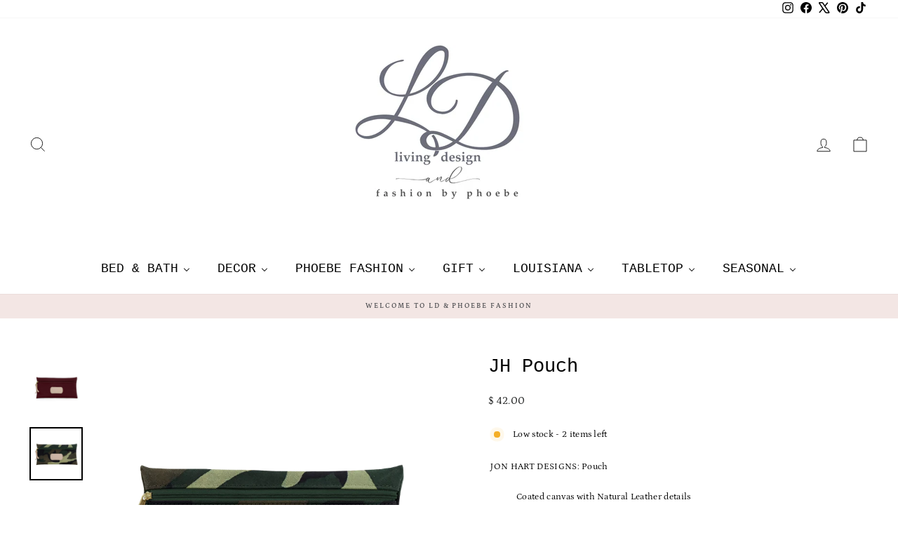

--- FILE ---
content_type: text/html; charset=utf-8
request_url: https://www.ldlinensanddecor.com/products/jh-pouch
body_size: 45047
content:
<!doctype html>
<html class="no-js" lang="en" dir="ltr">
<head>
  <meta charset="utf-8">
  <meta http-equiv="X-UA-Compatible" content="IE=edge,chrome=1">
  <meta name="viewport" content="width=device-width,initial-scale=1">
  <meta name="theme-color" content="#f3e6e4">
  <link rel="canonical" href="https://www.ldlinensanddecor.com/products/jh-pouch">
  <link rel="preconnect" href="https://cdn.shopify.com" crossorigin>
  <link rel="preconnect" href="https://fonts.shopifycdn.com" crossorigin>
  <link rel="dns-prefetch" href="https://productreviews.shopifycdn.com">
  <link rel="dns-prefetch" href="https://ajax.googleapis.com">
  <link rel="dns-prefetch" href="https://maps.googleapis.com">
  <link rel="dns-prefetch" href="https://maps.gstatic.com"><title>JH Pouch
&ndash; LD Hospital Gift Store AT OLOL or OLCH
</title>
<meta name="description" content=" JON HART DESIGNS: Pouch Coated canvas with Natural Leather details Also available in clear. Dimensions (inches): 6h x 9w x 0.25d  CLEANING: Coated canvas is a durable material made to withstand the elements. As a result, you are likely to keep it for a very long time and it may become dirty or absorb dyes from clothin"><meta property="og:site_name" content="LD Hospital Gift Store AT OLOL or OLCH">
  <meta property="og:url" content="https://www.ldlinensanddecor.com/products/jh-pouch">
  <meta property="og:title" content="JH Pouch">
  <meta property="og:type" content="product">
  <meta property="og:description" content=" JON HART DESIGNS: Pouch Coated canvas with Natural Leather details Also available in clear. Dimensions (inches): 6h x 9w x 0.25d  CLEANING: Coated canvas is a durable material made to withstand the elements. As a result, you are likely to keep it for a very long time and it may become dirty or absorb dyes from clothin"><meta property="og:image" content="http://www.ldlinensanddecor.com/cdn/shop/products/media_1024x1024_2x_10160089-6c00-4c44-ad19-e0b613bf642d.png?v=1664238608">
    <meta property="og:image:secure_url" content="https://www.ldlinensanddecor.com/cdn/shop/products/media_1024x1024_2x_10160089-6c00-4c44-ad19-e0b613bf642d.png?v=1664238608">
    <meta property="og:image:width" content="1600">
    <meta property="og:image:height" content="1067"><meta name="twitter:site" content="@LDlinens">
  <meta name="twitter:card" content="summary_large_image">
  <meta name="twitter:title" content="JH Pouch">
  <meta name="twitter:description" content=" JON HART DESIGNS: Pouch Coated canvas with Natural Leather details Also available in clear. Dimensions (inches): 6h x 9w x 0.25d  CLEANING: Coated canvas is a durable material made to withstand the elements. As a result, you are likely to keep it for a very long time and it may become dirty or absorb dyes from clothin">
<style data-shopify>
  @font-face {
  font-family: Petrona;
  font-weight: 400;
  font-style: normal;
  font-display: swap;
  src: url("//www.ldlinensanddecor.com/cdn/fonts/petrona/petrona_n4.ba8a3238dead492e2024dc34ddb3d60af325e68d.woff2") format("woff2"),
       url("//www.ldlinensanddecor.com/cdn/fonts/petrona/petrona_n4.0d9e908ac91871503cab7812e04f186692860498.woff") format("woff");
}


  @font-face {
  font-family: Petrona;
  font-weight: 600;
  font-style: normal;
  font-display: swap;
  src: url("//www.ldlinensanddecor.com/cdn/fonts/petrona/petrona_n6.06c8c1a30d209ace8f32eea26bd463580b9f0ac5.woff2") format("woff2"),
       url("//www.ldlinensanddecor.com/cdn/fonts/petrona/petrona_n6.17951580ea50b80d33e8a9789dbdff9384a5429a.woff") format("woff");
}

  @font-face {
  font-family: Petrona;
  font-weight: 400;
  font-style: italic;
  font-display: swap;
  src: url("//www.ldlinensanddecor.com/cdn/fonts/petrona/petrona_i4.6cfb1298dc02699a53f310217eaa87aac82dbfa3.woff2") format("woff2"),
       url("//www.ldlinensanddecor.com/cdn/fonts/petrona/petrona_i4.723ae85ef182a3e856c3bc4a2e95d97ed9131e13.woff") format("woff");
}

  @font-face {
  font-family: Petrona;
  font-weight: 600;
  font-style: italic;
  font-display: swap;
  src: url("//www.ldlinensanddecor.com/cdn/fonts/petrona/petrona_i6.6061b9b480cb30d37a90c861e7169df6fd298ee7.woff2") format("woff2"),
       url("//www.ldlinensanddecor.com/cdn/fonts/petrona/petrona_i6.961127155b80a6e8e8172f18ebde89de971387fc.woff") format("woff");
}

</style><link href="//www.ldlinensanddecor.com/cdn/shop/t/35/assets/theme.css?v=93626464380700918791746542128" rel="stylesheet" type="text/css" media="all" />
<style data-shopify>:root {
    --typeHeaderPrimary: "Courier New";
    --typeHeaderFallback: Courier, monospace;
    --typeHeaderSize: 32px;
    --typeHeaderWeight: 400;
    --typeHeaderLineHeight: 1;
    --typeHeaderSpacing: 0.0em;

    --typeBasePrimary:Petrona;
    --typeBaseFallback:serif;
    --typeBaseSize: 13px;
    --typeBaseWeight: 400;
    --typeBaseSpacing: 0.025em;
    --typeBaseLineHeight: 1.4;
    --typeBaselineHeightMinus01: 1.3;

    --typeCollectionTitle: 20px;

    --iconWeight: 2px;
    --iconLinecaps: miter;

    
        --buttonRadius: 0;
    

    --colorGridOverlayOpacity: 0.1;
    --colorAnnouncement: #f3e6e4;
    --colorAnnouncementText: #4f4f52;

    --colorBody: #ffffff;
    --colorBodyAlpha05: rgba(255, 255, 255, 0.05);
    --colorBodyDim: #f2f2f2;
    --colorBodyLightDim: #fafafa;
    --colorBodyMediumDim: #f5f5f5;


    --colorBorder: #e8e8e1;

    --colorBtnPrimary: #f3e6e4;
    --colorBtnPrimaryLight: #ffffff;
    --colorBtnPrimaryDim: #ebd6d2;
    --colorBtnPrimaryText: #2c2c2d;

    --colorCartDot: #ff4f33;

    --colorDrawers: #ffffff;
    --colorDrawersDim: #f2f2f2;
    --colorDrawerBorder: #e8e8e1;
    --colorDrawerText: #000000;
    --colorDrawerTextDark: #000000;
    --colorDrawerButton: #111111;
    --colorDrawerButtonText: #ffffff;

    --colorFooter: #f3e6e4;
    --colorFooterText: #000000;
    --colorFooterTextAlpha01: #000000;

    --colorGridOverlay: #000000;
    --colorGridOverlayOpacity: 0.1;

    --colorHeaderTextAlpha01: rgba(0, 0, 0, 0.1);

    --colorHeroText: #ffffff;

    --colorSmallImageBg: #ffffff;
    --colorLargeImageBg: #4f4f52;

    --colorImageOverlay: #000000;
    --colorImageOverlayOpacity: 0.1;
    --colorImageOverlayTextShadow: 0.2;

    --colorLink: #000000;

    --colorModalBg: rgba(230, 230, 230, 0.6);

    --colorNav: #ffffff;
    --colorNavText: #000000;

    --colorPrice: #1c1d1d;

    --colorSaleTag: #f3e6e4;
    --colorSaleTagText: #2c2c2d;

    --colorTextBody: #000000;
    --colorTextBodyAlpha015: rgba(0, 0, 0, 0.15);
    --colorTextBodyAlpha005: rgba(0, 0, 0, 0.05);
    --colorTextBodyAlpha008: rgba(0, 0, 0, 0.08);
    --colorTextSavings: #C20000;

    --urlIcoSelect: url(//www.ldlinensanddecor.com/cdn/shop/t/35/assets/ico-select.svg);
    --urlIcoSelectFooter: url(//www.ldlinensanddecor.com/cdn/shop/t/35/assets/ico-select-footer.svg);
    --urlIcoSelectWhite: url(//www.ldlinensanddecor.com/cdn/shop/t/35/assets/ico-select-white.svg);

    --grid-gutter: 17px;
    --drawer-gutter: 20px;

    --sizeChartMargin: 25px 0;
    --sizeChartIconMargin: 5px;

    --newsletterReminderPadding: 40px;

    /*Shop Pay Installments*/
    --color-body-text: #000000;
    --color-body: #ffffff;
    --color-bg: #ffffff;
    }

    .placeholder-content {
    background-image: linear-gradient(100deg, #ffffff 40%, #f7f7f7 63%, #ffffff 79%);
    }</style><script>
    document.documentElement.className = document.documentElement.className.replace('no-js', 'js');

    window.theme = window.theme || {};
    theme.routes = {
      home: "/",
      cart: "/cart.js",
      cartPage: "/cart",
      cartAdd: "/cart/add.js",
      cartChange: "/cart/change.js",
      search: "/search",
      predictiveSearch: "/search/suggest"
    };
    theme.strings = {
      soldOut: "Sold Out",
      unavailable: "Unavailable",
      inStockLabel: "In stock, ready to ship",
      oneStockLabel: "Low stock - [count] item left",
      otherStockLabel: "Low stock - [count] items left",
      willNotShipUntil: "Ready to ship [date]",
      willBeInStockAfter: "Back in stock [date]",
      waitingForStock: "Backordered, shipping soon",
      savePrice: "Save [saved_amount]",
      cartEmpty: "Your cart is currently empty.",
      cartTermsConfirmation: "You must agree with the terms and conditions of sales to check out",
      searchCollections: "Collections",
      searchPages: "Pages",
      searchArticles: "Articles",
      productFrom: "from ",
      maxQuantity: "You can only have [quantity] of [title] in your cart."
    };
    theme.settings = {
      cartType: "drawer",
      isCustomerTemplate: false,
      moneyFormat: "$ {{amount}}",
      saveType: "dollar",
      productImageSize: "portrait",
      productImageCover: false,
      predictiveSearch: true,
      predictiveSearchType: null,
      predictiveSearchVendor: false,
      predictiveSearchPrice: false,
      quickView: true,
      themeName: 'Impulse',
      themeVersion: "7.6.2"
    };
  </script>

  <script>window.performance && window.performance.mark && window.performance.mark('shopify.content_for_header.start');</script><meta name="google-site-verification" content="EHkd4nUJuG4irey4K08sm1vR1MKxX1ba2FSDacEG-1g">
<meta id="shopify-digital-wallet" name="shopify-digital-wallet" content="/8980336/digital_wallets/dialog">
<meta name="shopify-checkout-api-token" content="284ece0df0ca2d428246a2e795baed1d">
<meta id="in-context-paypal-metadata" data-shop-id="8980336" data-venmo-supported="false" data-environment="production" data-locale="en_US" data-paypal-v4="true" data-currency="USD">
<link rel="alternate" type="application/json+oembed" href="https://www.ldlinensanddecor.com/products/jh-pouch.oembed">
<script async="async" src="/checkouts/internal/preloads.js?locale=en-US"></script>
<link rel="preconnect" href="https://shop.app" crossorigin="anonymous">
<script async="async" src="https://shop.app/checkouts/internal/preloads.js?locale=en-US&shop_id=8980336" crossorigin="anonymous"></script>
<script id="apple-pay-shop-capabilities" type="application/json">{"shopId":8980336,"countryCode":"US","currencyCode":"USD","merchantCapabilities":["supports3DS"],"merchantId":"gid:\/\/shopify\/Shop\/8980336","merchantName":"LD Hospital Gift Store AT OLOL or OLCH","requiredBillingContactFields":["postalAddress","email","phone"],"requiredShippingContactFields":["postalAddress","email","phone"],"shippingType":"shipping","supportedNetworks":["visa","masterCard","amex","discover","elo","jcb"],"total":{"type":"pending","label":"LD Hospital Gift Store AT OLOL or OLCH","amount":"1.00"},"shopifyPaymentsEnabled":true,"supportsSubscriptions":true}</script>
<script id="shopify-features" type="application/json">{"accessToken":"284ece0df0ca2d428246a2e795baed1d","betas":["rich-media-storefront-analytics"],"domain":"www.ldlinensanddecor.com","predictiveSearch":true,"shopId":8980336,"locale":"en"}</script>
<script>var Shopify = Shopify || {};
Shopify.shop = "shopld.myshopify.com";
Shopify.locale = "en";
Shopify.currency = {"active":"USD","rate":"1.0"};
Shopify.country = "US";
Shopify.theme = {"name":"Updated copy of Impulse","id":175897936169,"schema_name":"Impulse","schema_version":"7.6.2","theme_store_id":857,"role":"main"};
Shopify.theme.handle = "null";
Shopify.theme.style = {"id":null,"handle":null};
Shopify.cdnHost = "www.ldlinensanddecor.com/cdn";
Shopify.routes = Shopify.routes || {};
Shopify.routes.root = "/";</script>
<script type="module">!function(o){(o.Shopify=o.Shopify||{}).modules=!0}(window);</script>
<script>!function(o){function n(){var o=[];function n(){o.push(Array.prototype.slice.apply(arguments))}return n.q=o,n}var t=o.Shopify=o.Shopify||{};t.loadFeatures=n(),t.autoloadFeatures=n()}(window);</script>
<script>
  window.ShopifyPay = window.ShopifyPay || {};
  window.ShopifyPay.apiHost = "shop.app\/pay";
  window.ShopifyPay.redirectState = null;
</script>
<script id="shop-js-analytics" type="application/json">{"pageType":"product"}</script>
<script defer="defer" async type="module" src="//www.ldlinensanddecor.com/cdn/shopifycloud/shop-js/modules/v2/client.init-shop-cart-sync_BT-GjEfc.en.esm.js"></script>
<script defer="defer" async type="module" src="//www.ldlinensanddecor.com/cdn/shopifycloud/shop-js/modules/v2/chunk.common_D58fp_Oc.esm.js"></script>
<script defer="defer" async type="module" src="//www.ldlinensanddecor.com/cdn/shopifycloud/shop-js/modules/v2/chunk.modal_xMitdFEc.esm.js"></script>
<script type="module">
  await import("//www.ldlinensanddecor.com/cdn/shopifycloud/shop-js/modules/v2/client.init-shop-cart-sync_BT-GjEfc.en.esm.js");
await import("//www.ldlinensanddecor.com/cdn/shopifycloud/shop-js/modules/v2/chunk.common_D58fp_Oc.esm.js");
await import("//www.ldlinensanddecor.com/cdn/shopifycloud/shop-js/modules/v2/chunk.modal_xMitdFEc.esm.js");

  window.Shopify.SignInWithShop?.initShopCartSync?.({"fedCMEnabled":true,"windoidEnabled":true});

</script>
<script defer="defer" async type="module" src="//www.ldlinensanddecor.com/cdn/shopifycloud/shop-js/modules/v2/client.payment-terms_Ci9AEqFq.en.esm.js"></script>
<script defer="defer" async type="module" src="//www.ldlinensanddecor.com/cdn/shopifycloud/shop-js/modules/v2/chunk.common_D58fp_Oc.esm.js"></script>
<script defer="defer" async type="module" src="//www.ldlinensanddecor.com/cdn/shopifycloud/shop-js/modules/v2/chunk.modal_xMitdFEc.esm.js"></script>
<script type="module">
  await import("//www.ldlinensanddecor.com/cdn/shopifycloud/shop-js/modules/v2/client.payment-terms_Ci9AEqFq.en.esm.js");
await import("//www.ldlinensanddecor.com/cdn/shopifycloud/shop-js/modules/v2/chunk.common_D58fp_Oc.esm.js");
await import("//www.ldlinensanddecor.com/cdn/shopifycloud/shop-js/modules/v2/chunk.modal_xMitdFEc.esm.js");

  
</script>
<script>
  window.Shopify = window.Shopify || {};
  if (!window.Shopify.featureAssets) window.Shopify.featureAssets = {};
  window.Shopify.featureAssets['shop-js'] = {"shop-cart-sync":["modules/v2/client.shop-cart-sync_DZOKe7Ll.en.esm.js","modules/v2/chunk.common_D58fp_Oc.esm.js","modules/v2/chunk.modal_xMitdFEc.esm.js"],"init-fed-cm":["modules/v2/client.init-fed-cm_B6oLuCjv.en.esm.js","modules/v2/chunk.common_D58fp_Oc.esm.js","modules/v2/chunk.modal_xMitdFEc.esm.js"],"shop-cash-offers":["modules/v2/client.shop-cash-offers_D2sdYoxE.en.esm.js","modules/v2/chunk.common_D58fp_Oc.esm.js","modules/v2/chunk.modal_xMitdFEc.esm.js"],"shop-login-button":["modules/v2/client.shop-login-button_QeVjl5Y3.en.esm.js","modules/v2/chunk.common_D58fp_Oc.esm.js","modules/v2/chunk.modal_xMitdFEc.esm.js"],"pay-button":["modules/v2/client.pay-button_DXTOsIq6.en.esm.js","modules/v2/chunk.common_D58fp_Oc.esm.js","modules/v2/chunk.modal_xMitdFEc.esm.js"],"shop-button":["modules/v2/client.shop-button_DQZHx9pm.en.esm.js","modules/v2/chunk.common_D58fp_Oc.esm.js","modules/v2/chunk.modal_xMitdFEc.esm.js"],"avatar":["modules/v2/client.avatar_BTnouDA3.en.esm.js"],"init-windoid":["modules/v2/client.init-windoid_CR1B-cfM.en.esm.js","modules/v2/chunk.common_D58fp_Oc.esm.js","modules/v2/chunk.modal_xMitdFEc.esm.js"],"init-shop-for-new-customer-accounts":["modules/v2/client.init-shop-for-new-customer-accounts_C_vY_xzh.en.esm.js","modules/v2/client.shop-login-button_QeVjl5Y3.en.esm.js","modules/v2/chunk.common_D58fp_Oc.esm.js","modules/v2/chunk.modal_xMitdFEc.esm.js"],"init-shop-email-lookup-coordinator":["modules/v2/client.init-shop-email-lookup-coordinator_BI7n9ZSv.en.esm.js","modules/v2/chunk.common_D58fp_Oc.esm.js","modules/v2/chunk.modal_xMitdFEc.esm.js"],"init-shop-cart-sync":["modules/v2/client.init-shop-cart-sync_BT-GjEfc.en.esm.js","modules/v2/chunk.common_D58fp_Oc.esm.js","modules/v2/chunk.modal_xMitdFEc.esm.js"],"shop-toast-manager":["modules/v2/client.shop-toast-manager_DiYdP3xc.en.esm.js","modules/v2/chunk.common_D58fp_Oc.esm.js","modules/v2/chunk.modal_xMitdFEc.esm.js"],"init-customer-accounts":["modules/v2/client.init-customer-accounts_D9ZNqS-Q.en.esm.js","modules/v2/client.shop-login-button_QeVjl5Y3.en.esm.js","modules/v2/chunk.common_D58fp_Oc.esm.js","modules/v2/chunk.modal_xMitdFEc.esm.js"],"init-customer-accounts-sign-up":["modules/v2/client.init-customer-accounts-sign-up_iGw4briv.en.esm.js","modules/v2/client.shop-login-button_QeVjl5Y3.en.esm.js","modules/v2/chunk.common_D58fp_Oc.esm.js","modules/v2/chunk.modal_xMitdFEc.esm.js"],"shop-follow-button":["modules/v2/client.shop-follow-button_CqMgW2wH.en.esm.js","modules/v2/chunk.common_D58fp_Oc.esm.js","modules/v2/chunk.modal_xMitdFEc.esm.js"],"checkout-modal":["modules/v2/client.checkout-modal_xHeaAweL.en.esm.js","modules/v2/chunk.common_D58fp_Oc.esm.js","modules/v2/chunk.modal_xMitdFEc.esm.js"],"shop-login":["modules/v2/client.shop-login_D91U-Q7h.en.esm.js","modules/v2/chunk.common_D58fp_Oc.esm.js","modules/v2/chunk.modal_xMitdFEc.esm.js"],"lead-capture":["modules/v2/client.lead-capture_BJmE1dJe.en.esm.js","modules/v2/chunk.common_D58fp_Oc.esm.js","modules/v2/chunk.modal_xMitdFEc.esm.js"],"payment-terms":["modules/v2/client.payment-terms_Ci9AEqFq.en.esm.js","modules/v2/chunk.common_D58fp_Oc.esm.js","modules/v2/chunk.modal_xMitdFEc.esm.js"]};
</script>
<script>(function() {
  var isLoaded = false;
  function asyncLoad() {
    if (isLoaded) return;
    isLoaded = true;
    var urls = ["https:\/\/chimpstatic.com\/mcjs-connected\/js\/users\/adc84e8f981d8992162f52924\/8ff0be111756ff49c54e1d54c.js?shop=shopld.myshopify.com","\/\/d1liekpayvooaz.cloudfront.net\/apps\/customizery\/customizery.js?shop=shopld.myshopify.com","https:\/\/cdn.nfcube.com\/instafeed-a4a82a45dc8b957ceaf89f7ae1b0f3d4.js?shop=shopld.myshopify.com"];
    for (var i = 0; i < urls.length; i++) {
      var s = document.createElement('script');
      s.type = 'text/javascript';
      s.async = true;
      s.src = urls[i];
      var x = document.getElementsByTagName('script')[0];
      x.parentNode.insertBefore(s, x);
    }
  };
  if(window.attachEvent) {
    window.attachEvent('onload', asyncLoad);
  } else {
    window.addEventListener('load', asyncLoad, false);
  }
})();</script>
<script id="__st">var __st={"a":8980336,"offset":-21600,"reqid":"9d3cc649-78a0-426d-8995-f6407eeffc90-1769197209","pageurl":"www.ldlinensanddecor.com\/products\/jh-pouch","u":"86a8deaacf4f","p":"product","rtyp":"product","rid":6813667950678};</script>
<script>window.ShopifyPaypalV4VisibilityTracking = true;</script>
<script id="captcha-bootstrap">!function(){'use strict';const t='contact',e='account',n='new_comment',o=[[t,t],['blogs',n],['comments',n],[t,'customer']],c=[[e,'customer_login'],[e,'guest_login'],[e,'recover_customer_password'],[e,'create_customer']],r=t=>t.map((([t,e])=>`form[action*='/${t}']:not([data-nocaptcha='true']) input[name='form_type'][value='${e}']`)).join(','),a=t=>()=>t?[...document.querySelectorAll(t)].map((t=>t.form)):[];function s(){const t=[...o],e=r(t);return a(e)}const i='password',u='form_key',d=['recaptcha-v3-token','g-recaptcha-response','h-captcha-response',i],f=()=>{try{return window.sessionStorage}catch{return}},m='__shopify_v',_=t=>t.elements[u];function p(t,e,n=!1){try{const o=window.sessionStorage,c=JSON.parse(o.getItem(e)),{data:r}=function(t){const{data:e,action:n}=t;return t[m]||n?{data:e,action:n}:{data:t,action:n}}(c);for(const[e,n]of Object.entries(r))t.elements[e]&&(t.elements[e].value=n);n&&o.removeItem(e)}catch(o){console.error('form repopulation failed',{error:o})}}const l='form_type',E='cptcha';function T(t){t.dataset[E]=!0}const w=window,h=w.document,L='Shopify',v='ce_forms',y='captcha';let A=!1;((t,e)=>{const n=(g='f06e6c50-85a8-45c8-87d0-21a2b65856fe',I='https://cdn.shopify.com/shopifycloud/storefront-forms-hcaptcha/ce_storefront_forms_captcha_hcaptcha.v1.5.2.iife.js',D={infoText:'Protected by hCaptcha',privacyText:'Privacy',termsText:'Terms'},(t,e,n)=>{const o=w[L][v],c=o.bindForm;if(c)return c(t,g,e,D).then(n);var r;o.q.push([[t,g,e,D],n]),r=I,A||(h.body.append(Object.assign(h.createElement('script'),{id:'captcha-provider',async:!0,src:r})),A=!0)});var g,I,D;w[L]=w[L]||{},w[L][v]=w[L][v]||{},w[L][v].q=[],w[L][y]=w[L][y]||{},w[L][y].protect=function(t,e){n(t,void 0,e),T(t)},Object.freeze(w[L][y]),function(t,e,n,w,h,L){const[v,y,A,g]=function(t,e,n){const i=e?o:[],u=t?c:[],d=[...i,...u],f=r(d),m=r(i),_=r(d.filter((([t,e])=>n.includes(e))));return[a(f),a(m),a(_),s()]}(w,h,L),I=t=>{const e=t.target;return e instanceof HTMLFormElement?e:e&&e.form},D=t=>v().includes(t);t.addEventListener('submit',(t=>{const e=I(t);if(!e)return;const n=D(e)&&!e.dataset.hcaptchaBound&&!e.dataset.recaptchaBound,o=_(e),c=g().includes(e)&&(!o||!o.value);(n||c)&&t.preventDefault(),c&&!n&&(function(t){try{if(!f())return;!function(t){const e=f();if(!e)return;const n=_(t);if(!n)return;const o=n.value;o&&e.removeItem(o)}(t);const e=Array.from(Array(32),(()=>Math.random().toString(36)[2])).join('');!function(t,e){_(t)||t.append(Object.assign(document.createElement('input'),{type:'hidden',name:u})),t.elements[u].value=e}(t,e),function(t,e){const n=f();if(!n)return;const o=[...t.querySelectorAll(`input[type='${i}']`)].map((({name:t})=>t)),c=[...d,...o],r={};for(const[a,s]of new FormData(t).entries())c.includes(a)||(r[a]=s);n.setItem(e,JSON.stringify({[m]:1,action:t.action,data:r}))}(t,e)}catch(e){console.error('failed to persist form',e)}}(e),e.submit())}));const S=(t,e)=>{t&&!t.dataset[E]&&(n(t,e.some((e=>e===t))),T(t))};for(const o of['focusin','change'])t.addEventListener(o,(t=>{const e=I(t);D(e)&&S(e,y())}));const B=e.get('form_key'),M=e.get(l),P=B&&M;t.addEventListener('DOMContentLoaded',(()=>{const t=y();if(P)for(const e of t)e.elements[l].value===M&&p(e,B);[...new Set([...A(),...v().filter((t=>'true'===t.dataset.shopifyCaptcha))])].forEach((e=>S(e,t)))}))}(h,new URLSearchParams(w.location.search),n,t,e,['guest_login'])})(!0,!0)}();</script>
<script integrity="sha256-4kQ18oKyAcykRKYeNunJcIwy7WH5gtpwJnB7kiuLZ1E=" data-source-attribution="shopify.loadfeatures" defer="defer" src="//www.ldlinensanddecor.com/cdn/shopifycloud/storefront/assets/storefront/load_feature-a0a9edcb.js" crossorigin="anonymous"></script>
<script crossorigin="anonymous" defer="defer" src="//www.ldlinensanddecor.com/cdn/shopifycloud/storefront/assets/shopify_pay/storefront-65b4c6d7.js?v=20250812"></script>
<script data-source-attribution="shopify.dynamic_checkout.dynamic.init">var Shopify=Shopify||{};Shopify.PaymentButton=Shopify.PaymentButton||{isStorefrontPortableWallets:!0,init:function(){window.Shopify.PaymentButton.init=function(){};var t=document.createElement("script");t.src="https://www.ldlinensanddecor.com/cdn/shopifycloud/portable-wallets/latest/portable-wallets.en.js",t.type="module",document.head.appendChild(t)}};
</script>
<script data-source-attribution="shopify.dynamic_checkout.buyer_consent">
  function portableWalletsHideBuyerConsent(e){var t=document.getElementById("shopify-buyer-consent"),n=document.getElementById("shopify-subscription-policy-button");t&&n&&(t.classList.add("hidden"),t.setAttribute("aria-hidden","true"),n.removeEventListener("click",e))}function portableWalletsShowBuyerConsent(e){var t=document.getElementById("shopify-buyer-consent"),n=document.getElementById("shopify-subscription-policy-button");t&&n&&(t.classList.remove("hidden"),t.removeAttribute("aria-hidden"),n.addEventListener("click",e))}window.Shopify?.PaymentButton&&(window.Shopify.PaymentButton.hideBuyerConsent=portableWalletsHideBuyerConsent,window.Shopify.PaymentButton.showBuyerConsent=portableWalletsShowBuyerConsent);
</script>
<script>
  function portableWalletsCleanup(e){e&&e.src&&console.error("Failed to load portable wallets script "+e.src);var t=document.querySelectorAll("shopify-accelerated-checkout .shopify-payment-button__skeleton, shopify-accelerated-checkout-cart .wallet-cart-button__skeleton"),e=document.getElementById("shopify-buyer-consent");for(let e=0;e<t.length;e++)t[e].remove();e&&e.remove()}function portableWalletsNotLoadedAsModule(e){e instanceof ErrorEvent&&"string"==typeof e.message&&e.message.includes("import.meta")&&"string"==typeof e.filename&&e.filename.includes("portable-wallets")&&(window.removeEventListener("error",portableWalletsNotLoadedAsModule),window.Shopify.PaymentButton.failedToLoad=e,"loading"===document.readyState?document.addEventListener("DOMContentLoaded",window.Shopify.PaymentButton.init):window.Shopify.PaymentButton.init())}window.addEventListener("error",portableWalletsNotLoadedAsModule);
</script>

<script type="module" src="https://www.ldlinensanddecor.com/cdn/shopifycloud/portable-wallets/latest/portable-wallets.en.js" onError="portableWalletsCleanup(this)" crossorigin="anonymous"></script>
<script nomodule>
  document.addEventListener("DOMContentLoaded", portableWalletsCleanup);
</script>

<link id="shopify-accelerated-checkout-styles" rel="stylesheet" media="screen" href="https://www.ldlinensanddecor.com/cdn/shopifycloud/portable-wallets/latest/accelerated-checkout-backwards-compat.css" crossorigin="anonymous">
<style id="shopify-accelerated-checkout-cart">
        #shopify-buyer-consent {
  margin-top: 1em;
  display: inline-block;
  width: 100%;
}

#shopify-buyer-consent.hidden {
  display: none;
}

#shopify-subscription-policy-button {
  background: none;
  border: none;
  padding: 0;
  text-decoration: underline;
  font-size: inherit;
  cursor: pointer;
}

#shopify-subscription-policy-button::before {
  box-shadow: none;
}

      </style>

<script>window.performance && window.performance.mark && window.performance.mark('shopify.content_for_header.end');</script>

  <script src="//www.ldlinensanddecor.com/cdn/shop/t/35/assets/vendor-scripts-v11.js" defer="defer"></script><script src="//www.ldlinensanddecor.com/cdn/shop/t/35/assets/theme.js?v=22325264162658116151746542128" defer="defer"></script>
<!-- BEGIN app block: shopify://apps/instafeed/blocks/head-block/c447db20-095d-4a10-9725-b5977662c9d5 --><link rel="preconnect" href="https://cdn.nfcube.com/">
<link rel="preconnect" href="https://scontent.cdninstagram.com/">


  <script>
    document.addEventListener('DOMContentLoaded', function () {
      let instafeedScript = document.createElement('script');

      
        instafeedScript.src = 'https://cdn.nfcube.com/instafeed-a4a82a45dc8b957ceaf89f7ae1b0f3d4.js';
      

      document.body.appendChild(instafeedScript);
    });
  </script>





<!-- END app block --><!-- BEGIN app block: shopify://apps/buddha-mega-menu-navigation/blocks/megamenu/dbb4ce56-bf86-4830-9b3d-16efbef51c6f -->
<script>
        var productImageAndPrice = [],
            collectionImages = [],
            articleImages = [],
            mmLivIcons = false,
            mmFlipClock = false,
            mmFixesUseJquery = false,
            mmNumMMI = 7,
            mmSchemaTranslation = {},
            mmMenuStrings =  {"menuStrings":{"default":{"BED & BATH":"BED & BATH","BEDDING":"BEDDING","BABY BEDDING":"BABY BEDDING","BEDSKIRTS":"BEDSKIRTS","BEDSPREADS":"BEDSPREADS","COMFORTER":"COMFORTER","DUVETS":"DUVETS","SHAMS & CASES":"SHAMS & CASES","SHEETS":"SHEETS","INSERTS & FILLERS":"INSERTS & FILLERS","LAUNDRY":"LAUNDRY","MATS & TOWELS":"MATS & TOWELS","PAJAMAS":"PAJAMAS","ROBES & WRAPS":"ROBES & WRAPS","SHOWER CURTAINS":"SHOWER CURTAINS","DECOR":"DECOR","ACCENTS":"ACCENTS","BASKETS & STORAGE":"BASKETS & STORAGE","BOOKENDS":"BOOKENDS","BOWLS":"BOWLS","DECORATIVE ACCENTS":"DECORATIVE ACCENTS","TRAYS & STANDS":"TRAYS & STANDS","VASES":"VASES","ART & POTTERY":"ART & POTTERY","DOOR MATS":"DOOR MATS","GARDEN":"GARDEN","BULBS & SEEDS":"BULBS & SEEDS","FAUX PLANTS":"FAUX PLANTS","OBJECTS & ACCESSORIES":"OBJECTS & ACCESSORIES","PLANTERS":"PLANTERS","STEMS":"STEMS","LAMPS & LIGHTING":"LAMPS & LIGHTING","OUTDOOR GOODS":"OUTDOOR GOODS","PILLOWS & POUFS":"PILLOWS & POUFS","RIBBON":"RIBBON","RUGS":"RUGS","THROWS":"THROWS","WALL DECOR":"WALL DECOR","FRAMED ART":"FRAMED ART","MIRROR":"MIRROR","WALL OTHER":"WALL OTHER","FINE PRINTS":"FINE PRINTS","All Decor":"All Decor"," PHOEBE FASHION":" PHOEBE FASHION","CLOTHING":"CLOTHING","ATHLEISURE  WEAR":"ATHLEISURE  WEAR","BOTTOMS":"BOTTOMS","CURVY":"CURVY","DRESSES":"DRESSES","GRAPHIC TEES & SWEATSHIRTS":"GRAPHIC TEES & SWEATSHIRTS","INTIMATES":"INTIMATES","JEANS":"JEANS","OUTERWEAR":"OUTERWEAR","SETS & JUMPERS":"SETS & JUMPERS","SHORTS":"SHORTS","SKIRTS":"SKIRTS","SWEATERS":"SWEATERS","TOPS":"TOPS","All Clothing":"All Clothing","ACCESSORIES":"ACCESSORIES","Bags & Small Accessories":"Bags & Small Accessories","Beauty Accessories":"Beauty Accessories","Gloves":"Gloves","Hair Accessories":"Hair Accessories","Hats ":"Hats ","O-Rings & Accessories":"O-Rings & Accessories","Readers & Sunglasses":"Readers & Sunglasses","Scarves & Kimonos & Ponchos":"Scarves & Kimonos & Ponchos","SOCKS":"SOCKS","Travel & Tech":"Travel & Tech","All Accessories":"All Accessories","JEWELRY":"JEWELRY","Bracelet":"Bracelet","Earrings":"Earrings","Ring":"Ring","Necklace":"Necklace","SHOES ":"SHOES ","LOUNGEWEAR":"LOUNGEWEAR","All Loungewear":"All Loungewear","Barefoot Dreams":"Barefoot Dreams","JON HART":"JON HART","JH  HANDBAGS":"JH  HANDBAGS","JH ACCESSORIES":"JH ACCESSORIES","JH TRAVEL":"JH TRAVEL","JH OFFICE":"JH OFFICE","GUYS CLOTHING":"GUYS CLOTHING","GIFT":"GIFT","GIFT CARD":"GIFT CARD","GIFT REGISTRY":"GIFT REGISTRY","BATH & BODY":"BATH & BODY","BATH BOMB":"BATH BOMB","BEACH":"BEACH","BODY WASH":"BODY WASH","BODY EXTRAS":"BODY EXTRAS","FRAGRANCE":"FRAGRANCE","HAND WASH":"HAND WASH","LOTION/CREAM":"LOTION/CREAM","SOAP":"SOAP","SKIN CARE":"SKIN CARE","BIRTHDAY":"BIRTHDAY","BOOKS":"BOOKS","CANDLES & DIFFUSERS":"CANDLES & DIFFUSERS","FOR GUY":"FOR GUY","GUY'S CLOTHING":"GUY'S CLOTHING","GUY'S ACCESSORIES":"GUY'S ACCESSORIES","FRAMES":"FRAMES","FURBISH FUN":"FURBISH FUN","GAMES & PUZZLES":"GAMES & PUZZLES","GENERAL":"GENERAL","GOURMET":"GOURMET","KIDS":"KIDS","Baby Gifts":"Baby Gifts","Kids Clothing":"Kids Clothing","Kids Gift":"Kids Gift","PAPER & DESK":"PAPER & DESK","RELIGIOUS":"RELIGIOUS","ROOM & HOME FRAGRANCES":"ROOM & HOME FRAGRANCES","WEDDING GIFTS":"WEDDING GIFTS","All Gifts":"All Gifts","LOUISIANA":"LOUISIANA","TIGER STUFF":"TIGER STUFF","TABLETOP":"TABLETOP","BAR & GLASSES":"BAR & GLASSES","BAR & WINE ACCESSORIES":"BAR & WINE ACCESSORIES","INSULATED BOTTLES & TUMBLERS":"INSULATED BOTTLES & TUMBLERS","GLASS":"GLASS","MUGS & CUPS":"MUGS & CUPS","PAPER NAPKINS & CUPS":"PAPER NAPKINS & CUPS","DISHES & CUTLERY":"DISHES & CUTLERY","HOME & CLEANING":"HOME & CLEANING","KITCHEN GOODS":"KITCHEN GOODS","LINENS":"LINENS","MELAMINE":"MELAMINE","SERVEWARE":"SERVEWARE","All Tabletop":"All Tabletop","SEASONAL":"SEASONAL","FALL":"FALL","HALLOWEEN":"HALLOWEEN","THANKSGIVING":"THANKSGIVING","CHRISTMAS":"CHRISTMAS","CHRISTMAS DECOR":"CHRISTMAS DECOR","CHRISTMAS FRAGRANCE":"CHRISTMAS FRAGRANCE","CHRISTMAS GIFTS":"CHRISTMAS GIFTS","CHRISTMAS LINENS":"CHRISTMAS LINENS","ORNAMENTS":"ORNAMENTS","CHRISTMAS PARTY GOODS":"CHRISTMAS PARTY GOODS","CHRISTMAS TABLETOP":"CHRISTMAS TABLETOP","MARDI GRAS":"MARDI GRAS","EASTER":"EASTER","MOTHER'S DAY":"MOTHER'S DAY","FATHER'S DAY":"FATHER'S DAY","VALENTINE'S":"VALENTINE'S"}},"additional":{"default":{"Add to cart":"Add to cart","Sold out":"Sold out","JUST ADDED TO YOUR CART":"JUST ADDED TO YOUR CART","OUT OF STOCK":"OUT OF STOCK","View Cart":"View Cart"}}} ,
            mmShopLocale = "en",
            mmShopLocaleCollectionsRoute = "/collections",
            mmSchemaDesignJSON = [{"action":"menu-select","value":"mm-automatic"},{"action":"design","setting":"font_family","value":"Default"},{"action":"design","setting":"font_size","value":"13px"},{"action":"design","setting":"text_color","value":"#222222"},{"action":"design","setting":"link_hover_color","value":"#0da19a"},{"action":"design","setting":"link_color","value":"#4e4e4e"},{"action":"design","setting":"background_hover_color","value":"#f9f9f9"},{"action":"design","setting":"background_color","value":"#ffffff"},{"action":"design","setting":"price_color","value":"#0da19a"},{"action":"design","setting":"contact_right_btn_text_color","value":"#ffffff"},{"action":"design","setting":"contact_right_btn_bg_color","value":"#3A3A3A"},{"action":"design","setting":"contact_left_bg_color","value":"#3A3A3A"},{"action":"design","setting":"contact_left_alt_color","value":"#CCCCCC"},{"action":"design","setting":"contact_left_text_color","value":"#f1f1f0"},{"action":"design","setting":"addtocart_enable","value":"true"},{"action":"design","setting":"addtocart_text_color","value":"#333333"},{"action":"design","setting":"addtocart_background_color","value":"#ffffff"},{"action":"design","setting":"addtocart_text_hover_color","value":"#ffffff"},{"action":"design","setting":"addtocart_background_hover_color","value":"#0da19a"},{"action":"design","setting":"countdown_color","value":"#ffffff"},{"action":"design","setting":"countdown_background_color","value":"#333333"},{"action":"design","setting":"vertical_font_family","value":"Default"},{"action":"design","setting":"vertical_font_size","value":"13px"},{"action":"design","setting":"vertical_text_color","value":"#ffffff"},{"action":"design","setting":"vertical_link_color","value":"#ffffff"},{"action":"design","setting":"vertical_link_hover_color","value":"#ffffff"},{"action":"design","setting":"vertical_price_color","value":"#ffffff"},{"action":"design","setting":"vertical_contact_right_btn_text_color","value":"#ffffff"},{"action":"design","setting":"vertical_addtocart_enable","value":"true"},{"action":"design","setting":"vertical_addtocart_text_color","value":"#ffffff"},{"action":"design","setting":"vertical_countdown_color","value":"#ffffff"},{"action":"design","setting":"vertical_countdown_background_color","value":"#333333"},{"action":"design","setting":"vertical_background_color","value":"#017b86"},{"action":"design","setting":"vertical_addtocart_background_color","value":"#333333"},{"action":"design","setting":"vertical_contact_right_btn_bg_color","value":"#333333"},{"action":"design","setting":"vertical_contact_left_alt_color","value":"#333333"}],
            mmDomChangeSkipUl = "",
            buddhaMegaMenuShop = "shopld.myshopify.com",
            mmWireframeCompression = "0",
            mmExtensionAssetUrl = "https://cdn.shopify.com/extensions/019abe06-4a3f-7763-88da-170e1b54169b/mega-menu-151/assets/";var bestSellersHTML = '';var newestProductsHTML = '';/* get link lists api */
        var linkLists={"main-menu" : {"title":"Main Menu", "items":["/","/pages/about-us-1","/collections","/pages/registry","/blogs/ld-living","/pages/get-in-touch",]},"footer" : {"title":"Footer", "items":["/search","/pages/about-us","/pages/get-in-touch","/policies/terms-of-service","/policies/refund-policy",]},"shop" : {"title":"Shop ", "items":["/collections/new-in-the-shop","/collections/art-pottery-1","/collections/bath-1","/collections/bedding-1","/collections/candles-1","/collections/christmas","/collections/childrens","/collections/furbish-fun","/collections/gifts","/collections/glassware","/collections/ladies","/collections/bar","/collections/bags-small-accessories",]},"gift-wrapping" : {"title":"Gift Wrapping", "items":["/products/gift-wrap",]},"footer-2" : {"title":"HELP + INFO", "items":["/pages/return-policy","/pages/shipping-policy","https://cdn.shopify.com/s/files/1/0898/0336/files/ld_return.png?1479118002584864066","/pages/privacy-policy","/pages/terms-conditions",]},"footer-3" : {"title":"EXPLORE", "items":["/pages/about-us-1","/collections/new-in-the-shop","/pages/registry","/blogs/ld-living","/pages/get-in-touch",]},"customer-account-main-menu" : {"title":"Customer account main menu", "items":["/","https://shopify.com/8980336/account/orders?locale=en&amp;region_country=US",]},};/*ENDPARSE*/

        

        /* set product prices *//* get the collection images *//* get the article images *//* customer fixes */
        var mmThemeFixesBeforeInit = function(){ customMenuUls = "#NavDrawer .mobile-nav, .site-header .site-navigation, ul"; mmAddStyle(".site-header__search-container, .drawer {z-index: 1001 !important;}"); }; var mmThemeFixesBefore = function(){ if (tempMenuObject.u.matches("#NavDrawer .mobile-nav")) { tempMenuObject.forceMenu = true; tempMenuObject.skipCheck = true; tempMenuObject.liClasses = "mobile-nav__item"; tempMenuObject.aClasses = "mobile-nav__link"; tempMenuObject.liItems = mmNot(tempMenuObject.u.children, ".mobile-nav__item--secondary"); } else if (tempMenuObject.u.matches(".site-navigation")) { tempMenuObject.forceMenu = true; tempMenuObject.skipCheck = true; tempMenuObject.liClasses = "site-nav__item"; tempMenuObject.aClasses = "site-nav__link"; tempMenuObject.liItems = tempMenuObject.u.children; } mmAddStyle(" .header-item--split-left .buddha-menu-item:nth-child(n+" + (Math.ceil(mmNumMMI/2)+1) + ") {display: none !important;} .header-item--split-right .buddha-menu-item:nth-child(-n+" + (Math.ceil(mmNumMMI/2)) + ") {display: none !important;} "); }; 
        

        var mmWireframe = {"html" : "<li role=\"none\" class=\"buddha-menu-item\" itemId=\"vyDQI\"  ><a data-href=\"no-link\" href=\"#\" rel=\"nofollow\" aria-label=\"BED & BATH\" data-no-instant=\"\" onclick=\"return toggleSubmenu(this);\" role=\"menuitem\"  ><span class=\"mm-title\">BED & BATH</span><i class=\"mm-arrow mm-angle-down\" aria-hidden=\"true\"></i><span class=\"toggle-menu-btn\" style=\"display:none;\" title=\"Toggle menu\" onclick=\"return toggleSubmenu(this)\"><span class=\"mm-arrow-icon\"><span class=\"bar-one\"></span><span class=\"bar-two\"></span></span></span></a><ul class=\"mm-submenu tree  small \" role=\"menu\"><li data-href=\"/collections/bedding-1\" href=\"/collections/bedding-1\" aria-label=\"BEDDING\" data-no-instant=\"\" onclick=\"mmGoToPage(this, event); return false;\" role=\"menuitem\"  ><a data-href=\"/collections/bedding-1\" href=\"/collections/bedding-1\" aria-label=\"BEDDING\" data-no-instant=\"\" onclick=\"mmGoToPage(this, event); return false;\" role=\"menuitem\"  ><span class=\"mm-title\">BEDDING</span><i class=\"mm-arrow mm-angle-down\" aria-hidden=\"true\"></i><span class=\"toggle-menu-btn\" style=\"display:none;\" title=\"Toggle menu\" onclick=\"return toggleSubmenu(this)\"><span class=\"mm-arrow-icon\"><span class=\"bar-one\"></span><span class=\"bar-two\"></span></span></span></a><ul class=\"mm-submenu tree  small mm-last-level\" role=\"menu\"><li data-href=\"/collections/baby-bedding\" href=\"/collections/baby-bedding\" aria-label=\"BABY BEDDING\" data-no-instant=\"\" onclick=\"mmGoToPage(this, event); return false;\" role=\"menuitem\"  ><a data-href=\"/collections/baby-bedding\" href=\"/collections/baby-bedding\" aria-label=\"BABY BEDDING\" data-no-instant=\"\" onclick=\"mmGoToPage(this, event); return false;\" role=\"menuitem\"  ><span class=\"mm-title\">BABY BEDDING</span></a></li><li data-href=\"/collections/bedskirts-1\" href=\"/collections/bedskirts-1\" aria-label=\"BEDSKIRTS\" data-no-instant=\"\" onclick=\"mmGoToPage(this, event); return false;\" role=\"menuitem\"  ><a data-href=\"/collections/bedskirts-1\" href=\"/collections/bedskirts-1\" aria-label=\"BEDSKIRTS\" data-no-instant=\"\" onclick=\"mmGoToPage(this, event); return false;\" role=\"menuitem\"  ><span class=\"mm-title\">BEDSKIRTS</span></a></li><li data-href=\"/collections/bedskirts\" href=\"/collections/bedskirts\" aria-label=\"BEDSPREADS\" data-no-instant=\"\" onclick=\"mmGoToPage(this, event); return false;\" role=\"menuitem\"  ><a data-href=\"/collections/bedskirts\" href=\"/collections/bedskirts\" aria-label=\"BEDSPREADS\" data-no-instant=\"\" onclick=\"mmGoToPage(this, event); return false;\" role=\"menuitem\"  ><span class=\"mm-title\">BEDSPREADS</span></a></li><li data-href=\"/collections/comforter-shams\" href=\"/collections/comforter-shams\" aria-label=\"COMFORTER\" data-no-instant=\"\" onclick=\"mmGoToPage(this, event); return false;\" role=\"menuitem\"  ><a data-href=\"/collections/comforter-shams\" href=\"/collections/comforter-shams\" aria-label=\"COMFORTER\" data-no-instant=\"\" onclick=\"mmGoToPage(this, event); return false;\" role=\"menuitem\"  ><span class=\"mm-title\">COMFORTER</span></a></li><li data-href=\"/collections/duvet-shams\" href=\"/collections/duvet-shams\" aria-label=\"DUVETS\" data-no-instant=\"\" onclick=\"mmGoToPage(this, event); return false;\" role=\"menuitem\"  ><a data-href=\"/collections/duvet-shams\" href=\"/collections/duvet-shams\" aria-label=\"DUVETS\" data-no-instant=\"\" onclick=\"mmGoToPage(this, event); return false;\" role=\"menuitem\"  ><span class=\"mm-title\">DUVETS</span></a></li><li data-href=\"/collections/shams-cases\" href=\"/collections/shams-cases\" aria-label=\"SHAMS & CASES\" data-no-instant=\"\" onclick=\"mmGoToPage(this, event); return false;\" role=\"menuitem\"  ><a data-href=\"/collections/shams-cases\" href=\"/collections/shams-cases\" aria-label=\"SHAMS & CASES\" data-no-instant=\"\" onclick=\"mmGoToPage(this, event); return false;\" role=\"menuitem\"  ><span class=\"mm-title\">SHAMS & CASES</span></a></li><li data-href=\"/collections/sheets\" href=\"/collections/sheets\" aria-label=\"SHEETS\" data-no-instant=\"\" onclick=\"mmGoToPage(this, event); return false;\" role=\"menuitem\"  ><a data-href=\"/collections/sheets\" href=\"/collections/sheets\" aria-label=\"SHEETS\" data-no-instant=\"\" onclick=\"mmGoToPage(this, event); return false;\" role=\"menuitem\"  ><span class=\"mm-title\">SHEETS</span></a></li></ul></li><li data-href=\"/collections/inserts-fillers-1\" href=\"/collections/inserts-fillers-1\" aria-label=\"INSERTS & FILLERS\" data-no-instant=\"\" onclick=\"mmGoToPage(this, event); return false;\" role=\"menuitem\"  ><a data-href=\"/collections/inserts-fillers-1\" href=\"/collections/inserts-fillers-1\" aria-label=\"INSERTS & FILLERS\" data-no-instant=\"\" onclick=\"mmGoToPage(this, event); return false;\" role=\"menuitem\"  ><span class=\"mm-title\">INSERTS & FILLERS</span></a></li><li data-href=\"/collections/bath-extras\" href=\"/collections/bath-extras\" aria-label=\"LAUNDRY\" data-no-instant=\"\" onclick=\"mmGoToPage(this, event); return false;\" role=\"menuitem\"  ><a data-href=\"/collections/bath-extras\" href=\"/collections/bath-extras\" aria-label=\"LAUNDRY\" data-no-instant=\"\" onclick=\"mmGoToPage(this, event); return false;\" role=\"menuitem\"  ><span class=\"mm-title\">LAUNDRY</span></a></li><li data-href=\"/collections/matts-towels-1\" href=\"/collections/matts-towels-1\" aria-label=\"MATS & TOWELS\" data-no-instant=\"\" onclick=\"mmGoToPage(this, event); return false;\" role=\"menuitem\"  ><a data-href=\"/collections/matts-towels-1\" href=\"/collections/matts-towels-1\" aria-label=\"MATS & TOWELS\" data-no-instant=\"\" onclick=\"mmGoToPage(this, event); return false;\" role=\"menuitem\"  ><span class=\"mm-title\">MATS & TOWELS</span></a></li><li data-href=\"/collections/pajamas\" href=\"/collections/pajamas\" aria-label=\"PAJAMAS\" data-no-instant=\"\" onclick=\"mmGoToPage(this, event); return false;\" role=\"menuitem\"  ><a data-href=\"/collections/pajamas\" href=\"/collections/pajamas\" aria-label=\"PAJAMAS\" data-no-instant=\"\" onclick=\"mmGoToPage(this, event); return false;\" role=\"menuitem\"  ><span class=\"mm-title\">PAJAMAS</span></a></li><li data-href=\"/collections/robes-wraps-1\" href=\"/collections/robes-wraps-1\" aria-label=\"ROBES & WRAPS\" data-no-instant=\"\" onclick=\"mmGoToPage(this, event); return false;\" role=\"menuitem\"  ><a data-href=\"/collections/robes-wraps-1\" href=\"/collections/robes-wraps-1\" aria-label=\"ROBES & WRAPS\" data-no-instant=\"\" onclick=\"mmGoToPage(this, event); return false;\" role=\"menuitem\"  ><span class=\"mm-title\">ROBES & WRAPS</span></a></li><li data-href=\"/collections/shower-curtains-1\" href=\"/collections/shower-curtains-1\" aria-label=\"SHOWER CURTAINS\" data-no-instant=\"\" onclick=\"mmGoToPage(this, event); return false;\" role=\"menuitem\"  ><a data-href=\"/collections/shower-curtains-1\" href=\"/collections/shower-curtains-1\" aria-label=\"SHOWER CURTAINS\" data-no-instant=\"\" onclick=\"mmGoToPage(this, event); return false;\" role=\"menuitem\"  ><span class=\"mm-title\">SHOWER CURTAINS</span></a></li></ul></li><li role=\"none\" class=\"buddha-menu-item\" itemId=\"xRAPN\"  ><a data-href=\"no-link\" href=\"#\" rel=\"nofollow\" aria-label=\"DECOR\" data-no-instant=\"\" onclick=\"return toggleSubmenu(this);\" role=\"menuitem\"  ><span class=\"mm-title\">DECOR</span><i class=\"mm-arrow mm-angle-down\" aria-hidden=\"true\"></i><span class=\"toggle-menu-btn\" style=\"display:none;\" title=\"Toggle menu\" onclick=\"return toggleSubmenu(this)\"><span class=\"mm-arrow-icon\"><span class=\"bar-one\"></span><span class=\"bar-two\"></span></span></span></a><ul class=\"mm-submenu tree  small \" role=\"menu\"><li data-href=\"/collections/accents\" href=\"/collections/accents\" aria-label=\"ACCENTS\" data-no-instant=\"\" onclick=\"mmGoToPage(this, event); return false;\" role=\"menuitem\"  ><a data-href=\"/collections/accents\" href=\"/collections/accents\" aria-label=\"ACCENTS\" data-no-instant=\"\" onclick=\"mmGoToPage(this, event); return false;\" role=\"menuitem\"  ><span class=\"mm-title\">ACCENTS</span><i class=\"mm-arrow mm-angle-down\" aria-hidden=\"true\"></i><span class=\"toggle-menu-btn\" style=\"display:none;\" title=\"Toggle menu\" onclick=\"return toggleSubmenu(this)\"><span class=\"mm-arrow-icon\"><span class=\"bar-one\"></span><span class=\"bar-two\"></span></span></span></a><ul class=\"mm-submenu tree  small mm-last-level\" role=\"menu\"><li data-href=\"/collections/baskets\" href=\"/collections/baskets\" aria-label=\"BASKETS & STORAGE\" data-no-instant=\"\" onclick=\"mmGoToPage(this, event); return false;\" role=\"menuitem\"  ><a data-href=\"/collections/baskets\" href=\"/collections/baskets\" aria-label=\"BASKETS & STORAGE\" data-no-instant=\"\" onclick=\"mmGoToPage(this, event); return false;\" role=\"menuitem\"  ><span class=\"mm-title\">BASKETS & STORAGE</span></a></li><li data-href=\"/collections/bookends\" href=\"/collections/bookends\" aria-label=\"BOOKENDS\" data-no-instant=\"\" onclick=\"mmGoToPage(this, event); return false;\" role=\"menuitem\"  ><a data-href=\"/collections/bookends\" href=\"/collections/bookends\" aria-label=\"BOOKENDS\" data-no-instant=\"\" onclick=\"mmGoToPage(this, event); return false;\" role=\"menuitem\"  ><span class=\"mm-title\">BOOKENDS</span></a></li><li data-href=\"/collections/bowls\" href=\"/collections/bowls\" aria-label=\"BOWLS\" data-no-instant=\"\" onclick=\"mmGoToPage(this, event); return false;\" role=\"menuitem\"  ><a data-href=\"/collections/bowls\" href=\"/collections/bowls\" aria-label=\"BOWLS\" data-no-instant=\"\" onclick=\"mmGoToPage(this, event); return false;\" role=\"menuitem\"  ><span class=\"mm-title\">BOWLS</span></a></li><li data-href=\"/collections/decorative-accents\" href=\"/collections/decorative-accents\" aria-label=\"DECORATIVE ACCENTS\" data-no-instant=\"\" onclick=\"mmGoToPage(this, event); return false;\" role=\"menuitem\"  ><a data-href=\"/collections/decorative-accents\" href=\"/collections/decorative-accents\" aria-label=\"DECORATIVE ACCENTS\" data-no-instant=\"\" onclick=\"mmGoToPage(this, event); return false;\" role=\"menuitem\"  ><span class=\"mm-title\">DECORATIVE ACCENTS</span></a></li><li data-href=\"/collections/trays\" href=\"/collections/trays\" aria-label=\"TRAYS & STANDS\" data-no-instant=\"\" onclick=\"mmGoToPage(this, event); return false;\" role=\"menuitem\"  ><a data-href=\"/collections/trays\" href=\"/collections/trays\" aria-label=\"TRAYS & STANDS\" data-no-instant=\"\" onclick=\"mmGoToPage(this, event); return false;\" role=\"menuitem\"  ><span class=\"mm-title\">TRAYS & STANDS</span></a></li><li data-href=\"/collections/vases\" href=\"/collections/vases\" aria-label=\"VASES\" data-no-instant=\"\" onclick=\"mmGoToPage(this, event); return false;\" role=\"menuitem\"  ><a data-href=\"/collections/vases\" href=\"/collections/vases\" aria-label=\"VASES\" data-no-instant=\"\" onclick=\"mmGoToPage(this, event); return false;\" role=\"menuitem\"  ><span class=\"mm-title\">VASES</span></a></li></ul></li><li data-href=\"/collections/art-pottery-1\" href=\"/collections/art-pottery-1\" aria-label=\"ART & POTTERY\" data-no-instant=\"\" onclick=\"mmGoToPage(this, event); return false;\" role=\"menuitem\"  ><a data-href=\"/collections/art-pottery-1\" href=\"/collections/art-pottery-1\" aria-label=\"ART & POTTERY\" data-no-instant=\"\" onclick=\"mmGoToPage(this, event); return false;\" role=\"menuitem\"  ><span class=\"mm-title\">ART & POTTERY</span></a></li><li data-href=\"/collections/door-mat\" href=\"/collections/door-mat\" aria-label=\"DOOR MATS\" data-no-instant=\"\" onclick=\"mmGoToPage(this, event); return false;\" role=\"menuitem\"  ><a data-href=\"/collections/door-mat\" href=\"/collections/door-mat\" aria-label=\"DOOR MATS\" data-no-instant=\"\" onclick=\"mmGoToPage(this, event); return false;\" role=\"menuitem\"  ><span class=\"mm-title\">DOOR MATS</span></a></li><li data-href=\"/collections/garden\" href=\"/collections/garden\" aria-label=\"GARDEN\" data-no-instant=\"\" onclick=\"mmGoToPage(this, event); return false;\" role=\"menuitem\"  ><a data-href=\"/collections/garden\" href=\"/collections/garden\" aria-label=\"GARDEN\" data-no-instant=\"\" onclick=\"mmGoToPage(this, event); return false;\" role=\"menuitem\"  ><span class=\"mm-title\">GARDEN</span><i class=\"mm-arrow mm-angle-down\" aria-hidden=\"true\"></i><span class=\"toggle-menu-btn\" style=\"display:none;\" title=\"Toggle menu\" onclick=\"return toggleSubmenu(this)\"><span class=\"mm-arrow-icon\"><span class=\"bar-one\"></span><span class=\"bar-two\"></span></span></span></a><ul class=\"mm-submenu tree  small mm-last-level\" role=\"menu\"><li data-href=\"/collections/bulbs-seeds\" href=\"/collections/bulbs-seeds\" aria-label=\"BULBS & SEEDS\" data-no-instant=\"\" onclick=\"mmGoToPage(this, event); return false;\" role=\"menuitem\"  ><a data-href=\"/collections/bulbs-seeds\" href=\"/collections/bulbs-seeds\" aria-label=\"BULBS & SEEDS\" data-no-instant=\"\" onclick=\"mmGoToPage(this, event); return false;\" role=\"menuitem\"  ><span class=\"mm-title\">BULBS & SEEDS</span></a></li><li data-href=\"/collections/faux-plants\" href=\"/collections/faux-plants\" aria-label=\"FAUX PLANTS\" data-no-instant=\"\" onclick=\"mmGoToPage(this, event); return false;\" role=\"menuitem\"  ><a data-href=\"/collections/faux-plants\" href=\"/collections/faux-plants\" aria-label=\"FAUX PLANTS\" data-no-instant=\"\" onclick=\"mmGoToPage(this, event); return false;\" role=\"menuitem\"  ><span class=\"mm-title\">FAUX PLANTS</span></a></li><li data-href=\"/collections/objects-accessories\" href=\"/collections/objects-accessories\" aria-label=\"OBJECTS & ACCESSORIES\" data-no-instant=\"\" onclick=\"mmGoToPage(this, event); return false;\" role=\"menuitem\"  ><a data-href=\"/collections/objects-accessories\" href=\"/collections/objects-accessories\" aria-label=\"OBJECTS & ACCESSORIES\" data-no-instant=\"\" onclick=\"mmGoToPage(this, event); return false;\" role=\"menuitem\"  ><span class=\"mm-title\">OBJECTS & ACCESSORIES</span></a></li><li data-href=\"/collections/planters\" href=\"/collections/planters\" aria-label=\"PLANTERS\" data-no-instant=\"\" onclick=\"mmGoToPage(this, event); return false;\" role=\"menuitem\"  ><a data-href=\"/collections/planters\" href=\"/collections/planters\" aria-label=\"PLANTERS\" data-no-instant=\"\" onclick=\"mmGoToPage(this, event); return false;\" role=\"menuitem\"  ><span class=\"mm-title\">PLANTERS</span></a></li><li data-href=\"/collections/stems\" href=\"/collections/stems\" aria-label=\"STEMS\" data-no-instant=\"\" onclick=\"mmGoToPage(this, event); return false;\" role=\"menuitem\"  ><a data-href=\"/collections/stems\" href=\"/collections/stems\" aria-label=\"STEMS\" data-no-instant=\"\" onclick=\"mmGoToPage(this, event); return false;\" role=\"menuitem\"  ><span class=\"mm-title\">STEMS</span></a></li></ul></li><li data-href=\"/collections/lamps-1\" href=\"/collections/lamps-1\" aria-label=\"LAMPS & LIGHTING\" data-no-instant=\"\" onclick=\"mmGoToPage(this, event); return false;\" role=\"menuitem\"  ><a data-href=\"/collections/lamps-1\" href=\"/collections/lamps-1\" aria-label=\"LAMPS & LIGHTING\" data-no-instant=\"\" onclick=\"mmGoToPage(this, event); return false;\" role=\"menuitem\"  ><span class=\"mm-title\">LAMPS & LIGHTING</span></a></li><li data-href=\"/collections/outdoor-1\" href=\"/collections/outdoor-1\" aria-label=\"OUTDOOR GOODS\" data-no-instant=\"\" onclick=\"mmGoToPage(this, event); return false;\" role=\"menuitem\"  ><a data-href=\"/collections/outdoor-1\" href=\"/collections/outdoor-1\" aria-label=\"OUTDOOR GOODS\" data-no-instant=\"\" onclick=\"mmGoToPage(this, event); return false;\" role=\"menuitem\"  ><span class=\"mm-title\">OUTDOOR GOODS</span></a></li><li data-href=\"/collections/decorative-pillows-1\" href=\"/collections/decorative-pillows-1\" aria-label=\"PILLOWS & POUFS\" data-no-instant=\"\" onclick=\"mmGoToPage(this, event); return false;\" role=\"menuitem\"  ><a data-href=\"/collections/decorative-pillows-1\" href=\"/collections/decorative-pillows-1\" aria-label=\"PILLOWS & POUFS\" data-no-instant=\"\" onclick=\"mmGoToPage(this, event); return false;\" role=\"menuitem\"  ><span class=\"mm-title\">PILLOWS & POUFS</span></a></li><li data-href=\"/collections/ribbon\" href=\"/collections/ribbon\" aria-label=\"RIBBON\" data-no-instant=\"\" onclick=\"mmGoToPage(this, event); return false;\" role=\"menuitem\"  ><a data-href=\"/collections/ribbon\" href=\"/collections/ribbon\" aria-label=\"RIBBON\" data-no-instant=\"\" onclick=\"mmGoToPage(this, event); return false;\" role=\"menuitem\"  ><span class=\"mm-title\">RIBBON</span></a></li><li data-href=\"/collections/rug\" href=\"/collections/rug\" aria-label=\"RUGS\" data-no-instant=\"\" onclick=\"mmGoToPage(this, event); return false;\" role=\"menuitem\"  ><a data-href=\"/collections/rug\" href=\"/collections/rug\" aria-label=\"RUGS\" data-no-instant=\"\" onclick=\"mmGoToPage(this, event); return false;\" role=\"menuitem\"  ><span class=\"mm-title\">RUGS</span></a></li><li data-href=\"/collections/throws\" href=\"/collections/throws\" aria-label=\"THROWS\" data-no-instant=\"\" onclick=\"mmGoToPage(this, event); return false;\" role=\"menuitem\"  ><a data-href=\"/collections/throws\" href=\"/collections/throws\" aria-label=\"THROWS\" data-no-instant=\"\" onclick=\"mmGoToPage(this, event); return false;\" role=\"menuitem\"  ><span class=\"mm-title\">THROWS</span></a></li><li data-href=\"/collections/wall-decor\" href=\"/collections/wall-decor\" aria-label=\"WALL DECOR\" data-no-instant=\"\" onclick=\"mmGoToPage(this, event); return false;\" role=\"menuitem\"  ><a data-href=\"/collections/wall-decor\" href=\"/collections/wall-decor\" aria-label=\"WALL DECOR\" data-no-instant=\"\" onclick=\"mmGoToPage(this, event); return false;\" role=\"menuitem\"  ><span class=\"mm-title\">WALL DECOR</span><i class=\"mm-arrow mm-angle-down\" aria-hidden=\"true\"></i><span class=\"toggle-menu-btn\" style=\"display:none;\" title=\"Toggle menu\" onclick=\"return toggleSubmenu(this)\"><span class=\"mm-arrow-icon\"><span class=\"bar-one\"></span><span class=\"bar-two\"></span></span></span></a><ul class=\"mm-submenu tree  small mm-last-level\" role=\"menu\"><li data-href=\"/collections/framed-art\" href=\"/collections/framed-art\" aria-label=\"FRAMED ART\" data-no-instant=\"\" onclick=\"mmGoToPage(this, event); return false;\" role=\"menuitem\"  ><a data-href=\"/collections/framed-art\" href=\"/collections/framed-art\" aria-label=\"FRAMED ART\" data-no-instant=\"\" onclick=\"mmGoToPage(this, event); return false;\" role=\"menuitem\"  ><span class=\"mm-title\">FRAMED ART</span></a></li><li data-href=\"/collections/mirror\" href=\"/collections/mirror\" aria-label=\"MIRROR\" data-no-instant=\"\" onclick=\"mmGoToPage(this, event); return false;\" role=\"menuitem\"  ><a data-href=\"/collections/mirror\" href=\"/collections/mirror\" aria-label=\"MIRROR\" data-no-instant=\"\" onclick=\"mmGoToPage(this, event); return false;\" role=\"menuitem\"  ><span class=\"mm-title\">MIRROR</span></a></li><li data-href=\"/collections/wall-other\" href=\"/collections/wall-other\" aria-label=\"WALL OTHER\" data-no-instant=\"\" onclick=\"mmGoToPage(this, event); return false;\" role=\"menuitem\"  ><a data-href=\"/collections/wall-other\" href=\"/collections/wall-other\" aria-label=\"WALL OTHER\" data-no-instant=\"\" onclick=\"mmGoToPage(this, event); return false;\" role=\"menuitem\"  ><span class=\"mm-title\">WALL OTHER</span></a></li><li data-href=\"/collections/fine-prints\" href=\"/collections/fine-prints\" aria-label=\"FINE PRINTS\" data-no-instant=\"\" onclick=\"mmGoToPage(this, event); return false;\" role=\"menuitem\"  ><a data-href=\"/collections/fine-prints\" href=\"/collections/fine-prints\" aria-label=\"FINE PRINTS\" data-no-instant=\"\" onclick=\"mmGoToPage(this, event); return false;\" role=\"menuitem\"  ><span class=\"mm-title\">FINE PRINTS</span></a></li></ul></li><li data-href=\"/collections/decor\" href=\"/collections/decor\" aria-label=\"All Decor\" data-no-instant=\"\" onclick=\"mmGoToPage(this, event); return false;\" role=\"menuitem\"  ><a data-href=\"/collections/decor\" href=\"/collections/decor\" aria-label=\"All Decor\" data-no-instant=\"\" onclick=\"mmGoToPage(this, event); return false;\" role=\"menuitem\"  ><span class=\"mm-title\">All Decor</span></a></li></ul></li><li role=\"none\" class=\"buddha-menu-item\" itemId=\"XBiA3\"  ><a data-href=\"no-link\" href=\"#\" rel=\"nofollow\" aria-label=\" PHOEBE FASHION\" data-no-instant=\"\" onclick=\"return toggleSubmenu(this);\" role=\"menuitem\"  ><span class=\"mm-title\">PHOEBE FASHION</span><i class=\"mm-arrow mm-angle-down\" aria-hidden=\"true\"></i><span class=\"toggle-menu-btn\" style=\"display:none;\" title=\"Toggle menu\" onclick=\"return toggleSubmenu(this)\"><span class=\"mm-arrow-icon\"><span class=\"bar-one\"></span><span class=\"bar-two\"></span></span></span></a><ul class=\"mm-submenu tree  small \" role=\"menu\"><li data-href=\"/collections/clothing\" href=\"/collections/clothing\" aria-label=\"CLOTHING\" data-no-instant=\"\" onclick=\"mmGoToPage(this, event); return false;\" role=\"menuitem\"  ><a data-href=\"/collections/clothing\" href=\"/collections/clothing\" aria-label=\"CLOTHING\" data-no-instant=\"\" onclick=\"mmGoToPage(this, event); return false;\" role=\"menuitem\"  ><span class=\"mm-title\">CLOTHING</span><i class=\"mm-arrow mm-angle-down\" aria-hidden=\"true\"></i><span class=\"toggle-menu-btn\" style=\"display:none;\" title=\"Toggle menu\" onclick=\"return toggleSubmenu(this)\"><span class=\"mm-arrow-icon\"><span class=\"bar-one\"></span><span class=\"bar-two\"></span></span></span></a><ul class=\"mm-submenu tree  small mm-last-level\" role=\"menu\"><li data-href=\"/collections/sport\" href=\"/collections/sport\" aria-label=\"ATHLEISURE  WEAR\" data-no-instant=\"\" onclick=\"mmGoToPage(this, event); return false;\" role=\"menuitem\"  ><a data-href=\"/collections/sport\" href=\"/collections/sport\" aria-label=\"ATHLEISURE  WEAR\" data-no-instant=\"\" onclick=\"mmGoToPage(this, event); return false;\" role=\"menuitem\"  ><span class=\"mm-title\">ATHLEISURE  WEAR</span></a></li><li data-href=\"/collections/bottom\" href=\"/collections/bottom\" aria-label=\"BOTTOMS\" data-no-instant=\"\" onclick=\"mmGoToPage(this, event); return false;\" role=\"menuitem\"  ><a data-href=\"/collections/bottom\" href=\"/collections/bottom\" aria-label=\"BOTTOMS\" data-no-instant=\"\" onclick=\"mmGoToPage(this, event); return false;\" role=\"menuitem\"  ><span class=\"mm-title\">BOTTOMS</span></a></li><li data-href=\"/collections/curvy\" href=\"/collections/curvy\" aria-label=\"CURVY\" data-no-instant=\"\" onclick=\"mmGoToPage(this, event); return false;\" role=\"menuitem\"  ><a data-href=\"/collections/curvy\" href=\"/collections/curvy\" aria-label=\"CURVY\" data-no-instant=\"\" onclick=\"mmGoToPage(this, event); return false;\" role=\"menuitem\"  ><span class=\"mm-title\">CURVY</span></a></li><li data-href=\"/collections/dress\" href=\"/collections/dress\" aria-label=\"DRESSES\" data-no-instant=\"\" onclick=\"mmGoToPage(this, event); return false;\" role=\"menuitem\"  ><a data-href=\"/collections/dress\" href=\"/collections/dress\" aria-label=\"DRESSES\" data-no-instant=\"\" onclick=\"mmGoToPage(this, event); return false;\" role=\"menuitem\"  ><span class=\"mm-title\">DRESSES</span></a></li><li data-href=\"/collections/graphic-tees\" href=\"/collections/graphic-tees\" aria-label=\"GRAPHIC TEES & SWEATSHIRTS\" data-no-instant=\"\" onclick=\"mmGoToPage(this, event); return false;\" role=\"menuitem\"  ><a data-href=\"/collections/graphic-tees\" href=\"/collections/graphic-tees\" aria-label=\"GRAPHIC TEES & SWEATSHIRTS\" data-no-instant=\"\" onclick=\"mmGoToPage(this, event); return false;\" role=\"menuitem\"  ><span class=\"mm-title\">GRAPHIC TEES & SWEATSHIRTS</span></a></li><li data-href=\"/collections/intimates\" href=\"/collections/intimates\" aria-label=\"INTIMATES\" data-no-instant=\"\" onclick=\"mmGoToPage(this, event); return false;\" role=\"menuitem\"  ><a data-href=\"/collections/intimates\" href=\"/collections/intimates\" aria-label=\"INTIMATES\" data-no-instant=\"\" onclick=\"mmGoToPage(this, event); return false;\" role=\"menuitem\"  ><span class=\"mm-title\">INTIMATES</span></a></li><li data-href=\"/collections/jeans\" href=\"/collections/jeans\" aria-label=\"JEANS\" data-no-instant=\"\" onclick=\"mmGoToPage(this, event); return false;\" role=\"menuitem\"  ><a data-href=\"/collections/jeans\" href=\"/collections/jeans\" aria-label=\"JEANS\" data-no-instant=\"\" onclick=\"mmGoToPage(this, event); return false;\" role=\"menuitem\"  ><span class=\"mm-title\">JEANS</span></a></li><li data-href=\"/collections/outerwear\" href=\"/collections/outerwear\" aria-label=\"OUTERWEAR\" data-no-instant=\"\" onclick=\"mmGoToPage(this, event); return false;\" role=\"menuitem\"  ><a data-href=\"/collections/outerwear\" href=\"/collections/outerwear\" aria-label=\"OUTERWEAR\" data-no-instant=\"\" onclick=\"mmGoToPage(this, event); return false;\" role=\"menuitem\"  ><span class=\"mm-title\">OUTERWEAR</span></a></li><li data-href=\"/collections/sets-jumpers\" href=\"/collections/sets-jumpers\" aria-label=\"SETS & JUMPERS\" data-no-instant=\"\" onclick=\"mmGoToPage(this, event); return false;\" role=\"menuitem\"  ><a data-href=\"/collections/sets-jumpers\" href=\"/collections/sets-jumpers\" aria-label=\"SETS & JUMPERS\" data-no-instant=\"\" onclick=\"mmGoToPage(this, event); return false;\" role=\"menuitem\"  ><span class=\"mm-title\">SETS & JUMPERS</span></a></li><li data-href=\"/collections/shorts\" href=\"/collections/shorts\" aria-label=\"SHORTS\" data-no-instant=\"\" onclick=\"mmGoToPage(this, event); return false;\" role=\"menuitem\"  ><a data-href=\"/collections/shorts\" href=\"/collections/shorts\" aria-label=\"SHORTS\" data-no-instant=\"\" onclick=\"mmGoToPage(this, event); return false;\" role=\"menuitem\"  ><span class=\"mm-title\">SHORTS</span></a></li><li data-href=\"/collections/skirt\" href=\"/collections/skirt\" aria-label=\"SKIRTS\" data-no-instant=\"\" onclick=\"mmGoToPage(this, event); return false;\" role=\"menuitem\"  ><a data-href=\"/collections/skirt\" href=\"/collections/skirt\" aria-label=\"SKIRTS\" data-no-instant=\"\" onclick=\"mmGoToPage(this, event); return false;\" role=\"menuitem\"  ><span class=\"mm-title\">SKIRTS</span></a></li><li data-href=\"/collections/sweaters\" href=\"/collections/sweaters\" aria-label=\"SWEATERS\" data-no-instant=\"\" onclick=\"mmGoToPage(this, event); return false;\" role=\"menuitem\"  ><a data-href=\"/collections/sweaters\" href=\"/collections/sweaters\" aria-label=\"SWEATERS\" data-no-instant=\"\" onclick=\"mmGoToPage(this, event); return false;\" role=\"menuitem\"  ><span class=\"mm-title\">SWEATERS</span></a></li><li data-href=\"/collections/top\" href=\"/collections/top\" aria-label=\"TOPS\" data-no-instant=\"\" onclick=\"mmGoToPage(this, event); return false;\" role=\"menuitem\"  ><a data-href=\"/collections/top\" href=\"/collections/top\" aria-label=\"TOPS\" data-no-instant=\"\" onclick=\"mmGoToPage(this, event); return false;\" role=\"menuitem\"  ><span class=\"mm-title\">TOPS</span></a></li><li data-href=\"/collections/ladies\" href=\"/collections/ladies\" aria-label=\"All Clothing\" data-no-instant=\"\" onclick=\"mmGoToPage(this, event); return false;\" role=\"menuitem\"  ><a data-href=\"/collections/ladies\" href=\"/collections/ladies\" aria-label=\"All Clothing\" data-no-instant=\"\" onclick=\"mmGoToPage(this, event); return false;\" role=\"menuitem\"  ><span class=\"mm-title\">All Clothing</span></a></li></ul></li><li data-href=\"/collections/accessories\" href=\"/collections/accessories\" aria-label=\"ACCESSORIES\" data-no-instant=\"\" onclick=\"mmGoToPage(this, event); return false;\" role=\"menuitem\"  ><a data-href=\"/collections/accessories\" href=\"/collections/accessories\" aria-label=\"ACCESSORIES\" data-no-instant=\"\" onclick=\"mmGoToPage(this, event); return false;\" role=\"menuitem\"  ><span class=\"mm-title\">ACCESSORIES</span><i class=\"mm-arrow mm-angle-down\" aria-hidden=\"true\"></i><span class=\"toggle-menu-btn\" style=\"display:none;\" title=\"Toggle menu\" onclick=\"return toggleSubmenu(this)\"><span class=\"mm-arrow-icon\"><span class=\"bar-one\"></span><span class=\"bar-two\"></span></span></span></a><ul class=\"mm-submenu tree  small mm-last-level\" role=\"menu\"><li data-href=\"/collections/bags-small-accessories\" href=\"/collections/bags-small-accessories\" aria-label=\"Bags & Small Accessories\" data-no-instant=\"\" onclick=\"mmGoToPage(this, event); return false;\" role=\"menuitem\"  ><a data-href=\"/collections/bags-small-accessories\" href=\"/collections/bags-small-accessories\" aria-label=\"Bags & Small Accessories\" data-no-instant=\"\" onclick=\"mmGoToPage(this, event); return false;\" role=\"menuitem\"  ><span class=\"mm-title\">Bags & Small Accessories</span></a></li><li data-href=\"/collections/beauty-accessories\" href=\"/collections/beauty-accessories\" aria-label=\"Beauty Accessories\" data-no-instant=\"\" onclick=\"mmGoToPage(this, event); return false;\" role=\"menuitem\"  ><a data-href=\"/collections/beauty-accessories\" href=\"/collections/beauty-accessories\" aria-label=\"Beauty Accessories\" data-no-instant=\"\" onclick=\"mmGoToPage(this, event); return false;\" role=\"menuitem\"  ><span class=\"mm-title\">Beauty Accessories</span></a></li><li data-href=\"/collections/gloves\" href=\"/collections/gloves\" aria-label=\"Gloves\" data-no-instant=\"\" onclick=\"mmGoToPage(this, event); return false;\" role=\"menuitem\"  ><a data-href=\"/collections/gloves\" href=\"/collections/gloves\" aria-label=\"Gloves\" data-no-instant=\"\" onclick=\"mmGoToPage(this, event); return false;\" role=\"menuitem\"  ><span class=\"mm-title\">Gloves</span></a></li><li data-href=\"/collections/hair-accessories\" href=\"/collections/hair-accessories\" aria-label=\"Hair Accessories\" data-no-instant=\"\" onclick=\"mmGoToPage(this, event); return false;\" role=\"menuitem\"  ><a data-href=\"/collections/hair-accessories\" href=\"/collections/hair-accessories\" aria-label=\"Hair Accessories\" data-no-instant=\"\" onclick=\"mmGoToPage(this, event); return false;\" role=\"menuitem\"  ><span class=\"mm-title\">Hair Accessories</span></a></li><li data-href=\"/collections/hats\" href=\"/collections/hats\" aria-label=\"Hats \" data-no-instant=\"\" onclick=\"mmGoToPage(this, event); return false;\" role=\"menuitem\"  ><a data-href=\"/collections/hats\" href=\"/collections/hats\" aria-label=\"Hats \" data-no-instant=\"\" onclick=\"mmGoToPage(this, event); return false;\" role=\"menuitem\"  ><span class=\"mm-title\">Hats</span></a></li><li data-href=\"/collections/o-rings-accessories\" href=\"/collections/o-rings-accessories\" aria-label=\"O-Rings & Accessories\" data-no-instant=\"\" onclick=\"mmGoToPage(this, event); return false;\" role=\"menuitem\"  ><a data-href=\"/collections/o-rings-accessories\" href=\"/collections/o-rings-accessories\" aria-label=\"O-Rings & Accessories\" data-no-instant=\"\" onclick=\"mmGoToPage(this, event); return false;\" role=\"menuitem\"  ><span class=\"mm-title\">O-Rings & Accessories</span></a></li><li data-href=\"/collections/readers-sunglasses\" href=\"/collections/readers-sunglasses\" aria-label=\"Readers & Sunglasses\" data-no-instant=\"\" onclick=\"mmGoToPage(this, event); return false;\" role=\"menuitem\"  ><a data-href=\"/collections/readers-sunglasses\" href=\"/collections/readers-sunglasses\" aria-label=\"Readers & Sunglasses\" data-no-instant=\"\" onclick=\"mmGoToPage(this, event); return false;\" role=\"menuitem\"  ><span class=\"mm-title\">Readers & Sunglasses</span></a></li><li data-href=\"/collections/scarves-kimonos\" href=\"/collections/scarves-kimonos\" aria-label=\"Scarves & Kimonos & Ponchos\" data-no-instant=\"\" onclick=\"mmGoToPage(this, event); return false;\" role=\"menuitem\"  ><a data-href=\"/collections/scarves-kimonos\" href=\"/collections/scarves-kimonos\" aria-label=\"Scarves & Kimonos & Ponchos\" data-no-instant=\"\" onclick=\"mmGoToPage(this, event); return false;\" role=\"menuitem\"  ><span class=\"mm-title\">Scarves & Kimonos & Ponchos</span></a></li><li data-href=\"/collections/accessories\" href=\"/collections/accessories\" aria-label=\"SOCKS\" data-no-instant=\"\" onclick=\"mmGoToPage(this, event); return false;\" role=\"menuitem\"  ><a data-href=\"/collections/accessories\" href=\"/collections/accessories\" aria-label=\"SOCKS\" data-no-instant=\"\" onclick=\"mmGoToPage(this, event); return false;\" role=\"menuitem\"  ><span class=\"mm-title\">SOCKS</span></a></li><li data-href=\"/collections/travel-tech\" href=\"/collections/travel-tech\" aria-label=\"Travel & Tech\" data-no-instant=\"\" onclick=\"mmGoToPage(this, event); return false;\" role=\"menuitem\"  ><a data-href=\"/collections/travel-tech\" href=\"/collections/travel-tech\" aria-label=\"Travel & Tech\" data-no-instant=\"\" onclick=\"mmGoToPage(this, event); return false;\" role=\"menuitem\"  ><span class=\"mm-title\">Travel & Tech</span></a></li><li data-href=\"/collections/accessories\" href=\"/collections/accessories\" aria-label=\"All Accessories\" data-no-instant=\"\" onclick=\"mmGoToPage(this, event); return false;\" role=\"menuitem\"  ><a data-href=\"/collections/accessories\" href=\"/collections/accessories\" aria-label=\"All Accessories\" data-no-instant=\"\" onclick=\"mmGoToPage(this, event); return false;\" role=\"menuitem\"  ><span class=\"mm-title\">All Accessories</span></a></li></ul></li><li data-href=\"/collections/jewelry\" href=\"/collections/jewelry\" aria-label=\"JEWELRY\" data-no-instant=\"\" onclick=\"mmGoToPage(this, event); return false;\" role=\"menuitem\"  ><a data-href=\"/collections/jewelry\" href=\"/collections/jewelry\" aria-label=\"JEWELRY\" data-no-instant=\"\" onclick=\"mmGoToPage(this, event); return false;\" role=\"menuitem\"  ><span class=\"mm-title\">JEWELRY</span><i class=\"mm-arrow mm-angle-down\" aria-hidden=\"true\"></i><span class=\"toggle-menu-btn\" style=\"display:none;\" title=\"Toggle menu\" onclick=\"return toggleSubmenu(this)\"><span class=\"mm-arrow-icon\"><span class=\"bar-one\"></span><span class=\"bar-two\"></span></span></span></a><ul class=\"mm-submenu tree  small \" role=\"menu\"><li data-href=\"/collections/bracelet\" href=\"/collections/bracelet\" aria-label=\"Bracelet\" data-no-instant=\"\" onclick=\"mmGoToPage(this, event); return false;\" role=\"menuitem\"  ><a data-href=\"/collections/bracelet\" href=\"/collections/bracelet\" aria-label=\"Bracelet\" data-no-instant=\"\" onclick=\"mmGoToPage(this, event); return false;\" role=\"menuitem\"  ><span class=\"mm-title\">Bracelet</span></a></li><li data-href=\"/collections/earrings\" href=\"/collections/earrings\" aria-label=\"Earrings\" data-no-instant=\"\" onclick=\"mmGoToPage(this, event); return false;\" role=\"menuitem\"  ><a data-href=\"/collections/earrings\" href=\"/collections/earrings\" aria-label=\"Earrings\" data-no-instant=\"\" onclick=\"mmGoToPage(this, event); return false;\" role=\"menuitem\"  ><span class=\"mm-title\">Earrings</span></a></li><li data-href=\"/collections/ring\" href=\"/collections/ring\" aria-label=\"Ring\" data-no-instant=\"\" onclick=\"mmGoToPage(this, event); return false;\" role=\"menuitem\"  ><a data-href=\"/collections/ring\" href=\"/collections/ring\" aria-label=\"Ring\" data-no-instant=\"\" onclick=\"mmGoToPage(this, event); return false;\" role=\"menuitem\"  ><span class=\"mm-title\">Ring</span><i class=\"mm-arrow mm-angle-down\" aria-hidden=\"true\"></i><span class=\"toggle-menu-btn\" style=\"display:none;\" title=\"Toggle menu\" onclick=\"return toggleSubmenu(this)\"><span class=\"mm-arrow-icon\"><span class=\"bar-one\"></span><span class=\"bar-two\"></span></span></span></a><ul class=\"mm-submenu tree  small mm-last-level\" role=\"menu\"><li data-href=\"/collections/jewelry\" href=\"/collections/jewelry\" aria-label=\"Bracelet\" data-no-instant=\"\" onclick=\"mmGoToPage(this, event); return false;\" role=\"menuitem\"  ><a data-href=\"/collections/jewelry\" href=\"/collections/jewelry\" aria-label=\"Bracelet\" data-no-instant=\"\" onclick=\"mmGoToPage(this, event); return false;\" role=\"menuitem\"  ><span class=\"mm-title\">Bracelet</span></a></li></ul></li><li data-href=\"/collections/necklace\" href=\"/collections/necklace\" aria-label=\"Necklace\" data-no-instant=\"\" onclick=\"mmGoToPage(this, event); return false;\" role=\"menuitem\"  ><a data-href=\"/collections/necklace\" href=\"/collections/necklace\" aria-label=\"Necklace\" data-no-instant=\"\" onclick=\"mmGoToPage(this, event); return false;\" role=\"menuitem\"  ><span class=\"mm-title\">Necklace</span></a></li></ul></li><li data-href=\"/collections/clothing\" href=\"/collections/clothing\" aria-label=\"PAJAMAS\" data-no-instant=\"\" onclick=\"mmGoToPage(this, event); return false;\" role=\"menuitem\"  ><a data-href=\"/collections/clothing\" href=\"/collections/clothing\" aria-label=\"PAJAMAS\" data-no-instant=\"\" onclick=\"mmGoToPage(this, event); return false;\" role=\"menuitem\"  ><span class=\"mm-title\">PAJAMAS</span></a></li><li data-href=\"/collections/shoes\" href=\"/collections/shoes\" aria-label=\"SHOES \" data-no-instant=\"\" onclick=\"mmGoToPage(this, event); return false;\" role=\"menuitem\"  ><a data-href=\"/collections/shoes\" href=\"/collections/shoes\" aria-label=\"SHOES \" data-no-instant=\"\" onclick=\"mmGoToPage(this, event); return false;\" role=\"menuitem\"  ><span class=\"mm-title\">SHOES</span></a></li><li data-href=\"/collections/lounge-wear\" href=\"/collections/lounge-wear\" aria-label=\"LOUNGEWEAR\" data-no-instant=\"\" onclick=\"mmGoToPage(this, event); return false;\" role=\"menuitem\"  ><a data-href=\"/collections/lounge-wear\" href=\"/collections/lounge-wear\" aria-label=\"LOUNGEWEAR\" data-no-instant=\"\" onclick=\"mmGoToPage(this, event); return false;\" role=\"menuitem\"  ><span class=\"mm-title\">LOUNGEWEAR</span><i class=\"mm-arrow mm-angle-down\" aria-hidden=\"true\"></i><span class=\"toggle-menu-btn\" style=\"display:none;\" title=\"Toggle menu\" onclick=\"return toggleSubmenu(this)\"><span class=\"mm-arrow-icon\"><span class=\"bar-one\"></span><span class=\"bar-two\"></span></span></span></a><ul class=\"mm-submenu tree  small mm-last-level\" role=\"menu\"><li data-href=\"/collections/lounge-wear\" href=\"/collections/lounge-wear\" aria-label=\"All Loungewear\" data-no-instant=\"\" onclick=\"mmGoToPage(this, event); return false;\" role=\"menuitem\"  ><a data-href=\"/collections/lounge-wear\" href=\"/collections/lounge-wear\" aria-label=\"All Loungewear\" data-no-instant=\"\" onclick=\"mmGoToPage(this, event); return false;\" role=\"menuitem\"  ><span class=\"mm-title\">All Loungewear</span></a></li><li data-href=\"https://www.ldlinensanddecor.com/collections/barefoot-dreams\" href=\"https://www.ldlinensanddecor.com/collections/barefoot-dreams\" aria-label=\"Barefoot Dreams\" data-no-instant=\"\" onclick=\"mmGoToPage(this, event); return false;\" role=\"menuitem\"  ><a data-href=\"https://www.ldlinensanddecor.com/collections/barefoot-dreams\" href=\"https://www.ldlinensanddecor.com/collections/barefoot-dreams\" aria-label=\"Barefoot Dreams\" data-no-instant=\"\" onclick=\"mmGoToPage(this, event); return false;\" role=\"menuitem\"  ><span class=\"mm-title\">Barefoot Dreams</span></a></li></ul></li><li href=\"#\" rel=\"nofollow\" aria-label=\"JON HART\" data-no-instant=\"\" onclick=\"mmGoToPage(this, event); return false;\" role=\"menuitem\"  ><a href=\"#\" rel=\"nofollow\" aria-label=\"JON HART\" data-no-instant=\"\" onclick=\"mmGoToPage(this, event); return false;\" role=\"menuitem\"  ><span class=\"mm-title\">JON HART</span><i class=\"mm-arrow mm-angle-down\" aria-hidden=\"true\"></i><span class=\"toggle-menu-btn\" style=\"display:none;\" title=\"Toggle menu\" onclick=\"return toggleSubmenu(this)\"><span class=\"mm-arrow-icon\"><span class=\"bar-one\"></span><span class=\"bar-two\"></span></span></span></a><ul class=\"mm-submenu tree  small mm-last-level\" role=\"menu\"><li data-href=\"/collections/jh-handbags\" href=\"/collections/jh-handbags\" aria-label=\"JH  HANDBAGS\" data-no-instant=\"\" onclick=\"mmGoToPage(this, event); return false;\" role=\"menuitem\"  ><a data-href=\"/collections/jh-handbags\" href=\"/collections/jh-handbags\" aria-label=\"JH  HANDBAGS\" data-no-instant=\"\" onclick=\"mmGoToPage(this, event); return false;\" role=\"menuitem\"  ><span class=\"mm-title\">JH  HANDBAGS</span></a></li><li data-href=\"/collections/jh-accessories\" href=\"/collections/jh-accessories\" aria-label=\"JH ACCESSORIES\" data-no-instant=\"\" onclick=\"mmGoToPage(this, event); return false;\" role=\"menuitem\"  ><a data-href=\"/collections/jh-accessories\" href=\"/collections/jh-accessories\" aria-label=\"JH ACCESSORIES\" data-no-instant=\"\" onclick=\"mmGoToPage(this, event); return false;\" role=\"menuitem\"  ><span class=\"mm-title\">JH ACCESSORIES</span></a></li><li data-href=\"/collections/jh-travel\" href=\"/collections/jh-travel\" aria-label=\"JH TRAVEL\" data-no-instant=\"\" onclick=\"mmGoToPage(this, event); return false;\" role=\"menuitem\"  ><a data-href=\"/collections/jh-travel\" href=\"/collections/jh-travel\" aria-label=\"JH TRAVEL\" data-no-instant=\"\" onclick=\"mmGoToPage(this, event); return false;\" role=\"menuitem\"  ><span class=\"mm-title\">JH TRAVEL</span></a></li><li data-href=\"/collections/jh-office\" href=\"/collections/jh-office\" aria-label=\"JH OFFICE\" data-no-instant=\"\" onclick=\"mmGoToPage(this, event); return false;\" role=\"menuitem\"  ><a data-href=\"/collections/jh-office\" href=\"/collections/jh-office\" aria-label=\"JH OFFICE\" data-no-instant=\"\" onclick=\"mmGoToPage(this, event); return false;\" role=\"menuitem\"  ><span class=\"mm-title\">JH OFFICE</span></a></li></ul></li><li data-href=\"/collections/guys-clothing\" href=\"/collections/guys-clothing\" aria-label=\"GUYS CLOTHING\" data-no-instant=\"\" onclick=\"mmGoToPage(this, event); return false;\" role=\"menuitem\"  ><a data-href=\"/collections/guys-clothing\" href=\"/collections/guys-clothing\" aria-label=\"GUYS CLOTHING\" data-no-instant=\"\" onclick=\"mmGoToPage(this, event); return false;\" role=\"menuitem\"  ><span class=\"mm-title\">GUYS CLOTHING</span></a></li></ul></li><li role=\"none\" class=\"buddha-menu-item\" itemId=\"Kjl5C\"  ><a data-href=\"no-link\" href=\"#\" rel=\"nofollow\" aria-label=\"GIFT\" data-no-instant=\"\" onclick=\"return toggleSubmenu(this);\" role=\"menuitem\"  ><span class=\"mm-title\">GIFT</span><i class=\"mm-arrow mm-angle-down\" aria-hidden=\"true\"></i><span class=\"toggle-menu-btn\" style=\"display:none;\" title=\"Toggle menu\" onclick=\"return toggleSubmenu(this)\"><span class=\"mm-arrow-icon\"><span class=\"bar-one\"></span><span class=\"bar-two\"></span></span></span></a><ul class=\"mm-submenu tree  small \" role=\"menu\"><li data-href=\"/collections/jon-hart\" href=\"/collections/jon-hart\" aria-label=\"JON HART\" data-no-instant=\"\" onclick=\"mmGoToPage(this, event); return false;\" role=\"menuitem\"  ><a data-href=\"/collections/jon-hart\" href=\"/collections/jon-hart\" aria-label=\"JON HART\" data-no-instant=\"\" onclick=\"mmGoToPage(this, event); return false;\" role=\"menuitem\"  ><span class=\"mm-title\">JON HART</span></a></li><li data-href=\"/products/ld-linens-gift-card\" href=\"/products/ld-linens-gift-card\" aria-label=\"GIFT CARD\" data-no-instant=\"\" onclick=\"mmGoToPage(this, event); return false;\" role=\"menuitem\"  ><a data-href=\"/products/ld-linens-gift-card\" href=\"/products/ld-linens-gift-card\" aria-label=\"GIFT CARD\" data-no-instant=\"\" onclick=\"mmGoToPage(this, event); return false;\" role=\"menuitem\"  ><span class=\"mm-title\">GIFT CARD</span></a></li><li data-href=\"https://ldlinensanddecor.bridgecatalog.com/registry.cfm\" href=\"https://ldlinensanddecor.bridgecatalog.com/registry.cfm\" aria-label=\"GIFT REGISTRY\" data-no-instant=\"\" onclick=\"mmGoToPage(this, event); return false;\" role=\"menuitem\"  ><a data-href=\"https://ldlinensanddecor.bridgecatalog.com/registry.cfm\" href=\"https://ldlinensanddecor.bridgecatalog.com/registry.cfm\" aria-label=\"GIFT REGISTRY\" data-no-instant=\"\" onclick=\"mmGoToPage(this, event); return false;\" role=\"menuitem\"  ><span class=\"mm-title\">GIFT REGISTRY</span></a></li><li data-href=\"/collections/apothecary\" href=\"/collections/apothecary\" aria-label=\"BATH & BODY\" data-no-instant=\"\" onclick=\"mmGoToPage(this, event); return false;\" role=\"menuitem\"  ><a data-href=\"/collections/apothecary\" href=\"/collections/apothecary\" aria-label=\"BATH & BODY\" data-no-instant=\"\" onclick=\"mmGoToPage(this, event); return false;\" role=\"menuitem\"  ><span class=\"mm-title\">BATH & BODY</span><i class=\"mm-arrow mm-angle-down\" aria-hidden=\"true\"></i><span class=\"toggle-menu-btn\" style=\"display:none;\" title=\"Toggle menu\" onclick=\"return toggleSubmenu(this)\"><span class=\"mm-arrow-icon\"><span class=\"bar-one\"></span><span class=\"bar-two\"></span></span></span></a><ul class=\"mm-submenu tree  small mm-last-level\" role=\"menu\"><li data-href=\"/collections/bath-bombs\" href=\"/collections/bath-bombs\" aria-label=\"BATH BOMB\" data-no-instant=\"\" onclick=\"mmGoToPage(this, event); return false;\" role=\"menuitem\"  ><a data-href=\"/collections/bath-bombs\" href=\"/collections/bath-bombs\" aria-label=\"BATH BOMB\" data-no-instant=\"\" onclick=\"mmGoToPage(this, event); return false;\" role=\"menuitem\"  ><span class=\"mm-title\">BATH BOMB</span></a></li><li data-href=\"/collections/beach-gear\" href=\"/collections/beach-gear\" aria-label=\"BEACH\" data-no-instant=\"\" onclick=\"mmGoToPage(this, event); return false;\" role=\"menuitem\"  ><a data-href=\"/collections/beach-gear\" href=\"/collections/beach-gear\" aria-label=\"BEACH\" data-no-instant=\"\" onclick=\"mmGoToPage(this, event); return false;\" role=\"menuitem\"  ><span class=\"mm-title\">BEACH</span></a></li><li data-href=\"/collections/body-wash\" href=\"/collections/body-wash\" aria-label=\"BODY WASH\" data-no-instant=\"\" onclick=\"mmGoToPage(this, event); return false;\" role=\"menuitem\"  ><a data-href=\"/collections/body-wash\" href=\"/collections/body-wash\" aria-label=\"BODY WASH\" data-no-instant=\"\" onclick=\"mmGoToPage(this, event); return false;\" role=\"menuitem\"  ><span class=\"mm-title\">BODY WASH</span></a></li><li data-href=\"/collections/bath-essentials\" href=\"/collections/bath-essentials\" aria-label=\"BODY EXTRAS\" data-no-instant=\"\" onclick=\"mmGoToPage(this, event); return false;\" role=\"menuitem\"  ><a data-href=\"/collections/bath-essentials\" href=\"/collections/bath-essentials\" aria-label=\"BODY EXTRAS\" data-no-instant=\"\" onclick=\"mmGoToPage(this, event); return false;\" role=\"menuitem\"  ><span class=\"mm-title\">BODY EXTRAS</span></a></li><li data-href=\"/collections/fragrance\" href=\"/collections/fragrance\" aria-label=\"FRAGRANCE\" data-no-instant=\"\" onclick=\"mmGoToPage(this, event); return false;\" role=\"menuitem\"  ><a data-href=\"/collections/fragrance\" href=\"/collections/fragrance\" aria-label=\"FRAGRANCE\" data-no-instant=\"\" onclick=\"mmGoToPage(this, event); return false;\" role=\"menuitem\"  ><span class=\"mm-title\">FRAGRANCE</span></a></li><li data-href=\"/collections/hand-wash\" href=\"/collections/hand-wash\" aria-label=\"HAND WASH\" data-no-instant=\"\" onclick=\"mmGoToPage(this, event); return false;\" role=\"menuitem\"  ><a data-href=\"/collections/hand-wash\" href=\"/collections/hand-wash\" aria-label=\"HAND WASH\" data-no-instant=\"\" onclick=\"mmGoToPage(this, event); return false;\" role=\"menuitem\"  ><span class=\"mm-title\">HAND WASH</span></a></li><li data-href=\"/collections/lotion-cream\" href=\"/collections/lotion-cream\" aria-label=\"LOTION/CREAM\" data-no-instant=\"\" onclick=\"mmGoToPage(this, event); return false;\" role=\"menuitem\"  ><a data-href=\"/collections/lotion-cream\" href=\"/collections/lotion-cream\" aria-label=\"LOTION/CREAM\" data-no-instant=\"\" onclick=\"mmGoToPage(this, event); return false;\" role=\"menuitem\"  ><span class=\"mm-title\">LOTION/CREAM</span></a></li><li data-href=\"/collections/soap\" href=\"/collections/soap\" aria-label=\"SOAP\" data-no-instant=\"\" onclick=\"mmGoToPage(this, event); return false;\" role=\"menuitem\"  ><a data-href=\"/collections/soap\" href=\"/collections/soap\" aria-label=\"SOAP\" data-no-instant=\"\" onclick=\"mmGoToPage(this, event); return false;\" role=\"menuitem\"  ><span class=\"mm-title\">SOAP</span></a></li><li data-href=\"/collections/skin-care\" href=\"/collections/skin-care\" aria-label=\"SKIN CARE\" data-no-instant=\"\" onclick=\"mmGoToPage(this, event); return false;\" role=\"menuitem\"  ><a data-href=\"/collections/skin-care\" href=\"/collections/skin-care\" aria-label=\"SKIN CARE\" data-no-instant=\"\" onclick=\"mmGoToPage(this, event); return false;\" role=\"menuitem\"  ><span class=\"mm-title\">SKIN CARE</span></a></li></ul></li><li data-href=\"/collections/party\" href=\"/collections/party\" aria-label=\"BIRTHDAY\" data-no-instant=\"\" onclick=\"mmGoToPage(this, event); return false;\" role=\"menuitem\"  ><a data-href=\"/collections/party\" href=\"/collections/party\" aria-label=\"BIRTHDAY\" data-no-instant=\"\" onclick=\"mmGoToPage(this, event); return false;\" role=\"menuitem\"  ><span class=\"mm-title\">BIRTHDAY</span></a></li><li data-href=\"/collections/book\" href=\"/collections/book\" aria-label=\"BOOKS\" data-no-instant=\"\" onclick=\"mmGoToPage(this, event); return false;\" role=\"menuitem\"  ><a data-href=\"/collections/book\" href=\"/collections/book\" aria-label=\"BOOKS\" data-no-instant=\"\" onclick=\"mmGoToPage(this, event); return false;\" role=\"menuitem\"  ><span class=\"mm-title\">BOOKS</span></a></li><li data-href=\"/collections/candles-1\" href=\"/collections/candles-1\" aria-label=\"CANDLES & DIFFUSERS\" data-no-instant=\"\" onclick=\"mmGoToPage(this, event); return false;\" role=\"menuitem\"  ><a data-href=\"/collections/candles-1\" href=\"/collections/candles-1\" aria-label=\"CANDLES & DIFFUSERS\" data-no-instant=\"\" onclick=\"mmGoToPage(this, event); return false;\" role=\"menuitem\"  ><span class=\"mm-title\">CANDLES & DIFFUSERS</span></a></li><li data-href=\"/collections/for-guys\" href=\"/collections/for-guys\" aria-label=\"FOR GUY\" data-no-instant=\"\" onclick=\"mmGoToPage(this, event); return false;\" role=\"menuitem\"  ><a data-href=\"/collections/for-guys\" href=\"/collections/for-guys\" aria-label=\"FOR GUY\" data-no-instant=\"\" onclick=\"mmGoToPage(this, event); return false;\" role=\"menuitem\"  ><span class=\"mm-title\">FOR GUY</span><i class=\"mm-arrow mm-angle-down\" aria-hidden=\"true\"></i><span class=\"toggle-menu-btn\" style=\"display:none;\" title=\"Toggle menu\" onclick=\"return toggleSubmenu(this)\"><span class=\"mm-arrow-icon\"><span class=\"bar-one\"></span><span class=\"bar-two\"></span></span></span></a><ul class=\"mm-submenu tree  small mm-last-level\" role=\"menu\"><li data-href=\"/collections/guys-clothing\" href=\"/collections/guys-clothing\" aria-label=\"GUY'S CLOTHING\" data-no-instant=\"\" onclick=\"mmGoToPage(this, event); return false;\" role=\"menuitem\"  ><a data-href=\"/collections/guys-clothing\" href=\"/collections/guys-clothing\" aria-label=\"GUY'S CLOTHING\" data-no-instant=\"\" onclick=\"mmGoToPage(this, event); return false;\" role=\"menuitem\"  ><span class=\"mm-title\">GUY'S CLOTHING</span></a></li><li data-href=\"/collections/guy-accessories\" href=\"/collections/guy-accessories\" aria-label=\"GUY'S ACCESSORIES\" data-no-instant=\"\" onclick=\"mmGoToPage(this, event); return false;\" role=\"menuitem\"  ><a data-href=\"/collections/guy-accessories\" href=\"/collections/guy-accessories\" aria-label=\"GUY'S ACCESSORIES\" data-no-instant=\"\" onclick=\"mmGoToPage(this, event); return false;\" role=\"menuitem\"  ><span class=\"mm-title\">GUY'S ACCESSORIES</span></a></li></ul></li><li data-href=\"/collections/frame\" href=\"/collections/frame\" aria-label=\"FRAMES\" data-no-instant=\"\" onclick=\"mmGoToPage(this, event); return false;\" role=\"menuitem\"  ><a data-href=\"/collections/frame\" href=\"/collections/frame\" aria-label=\"FRAMES\" data-no-instant=\"\" onclick=\"mmGoToPage(this, event); return false;\" role=\"menuitem\"  ><span class=\"mm-title\">FRAMES</span></a></li><li data-href=\"/collections/furbish-fun\" href=\"/collections/furbish-fun\" aria-label=\"FURBISH FUN\" data-no-instant=\"\" onclick=\"mmGoToPage(this, event); return false;\" role=\"menuitem\"  ><a data-href=\"/collections/furbish-fun\" href=\"/collections/furbish-fun\" aria-label=\"FURBISH FUN\" data-no-instant=\"\" onclick=\"mmGoToPage(this, event); return false;\" role=\"menuitem\"  ><span class=\"mm-title\">FURBISH FUN</span></a></li><li data-href=\"/collections/games-puzzles\" href=\"/collections/games-puzzles\" aria-label=\"GAMES & PUZZLES\" data-no-instant=\"\" onclick=\"mmGoToPage(this, event); return false;\" role=\"menuitem\"  ><a data-href=\"/collections/games-puzzles\" href=\"/collections/games-puzzles\" aria-label=\"GAMES & PUZZLES\" data-no-instant=\"\" onclick=\"mmGoToPage(this, event); return false;\" role=\"menuitem\"  ><span class=\"mm-title\">GAMES & PUZZLES</span></a></li><li data-href=\"/collections/gifts\" href=\"/collections/gifts\" aria-label=\"GENERAL\" data-no-instant=\"\" onclick=\"mmGoToPage(this, event); return false;\" role=\"menuitem\"  ><a data-href=\"/collections/gifts\" href=\"/collections/gifts\" aria-label=\"GENERAL\" data-no-instant=\"\" onclick=\"mmGoToPage(this, event); return false;\" role=\"menuitem\"  ><span class=\"mm-title\">GENERAL</span></a></li><li data-href=\"/collections/gourmet\" href=\"/collections/gourmet\" aria-label=\"GOURMET\" data-no-instant=\"\" onclick=\"mmGoToPage(this, event); return false;\" role=\"menuitem\"  ><a data-href=\"/collections/gourmet\" href=\"/collections/gourmet\" aria-label=\"GOURMET\" data-no-instant=\"\" onclick=\"mmGoToPage(this, event); return false;\" role=\"menuitem\"  ><span class=\"mm-title\">GOURMET</span></a></li><li data-href=\"/collections/kids-toys\" href=\"/collections/kids-toys\" aria-label=\"KIDS\" data-no-instant=\"\" onclick=\"mmGoToPage(this, event); return false;\" role=\"menuitem\"  ><a data-href=\"/collections/kids-toys\" href=\"/collections/kids-toys\" aria-label=\"KIDS\" data-no-instant=\"\" onclick=\"mmGoToPage(this, event); return false;\" role=\"menuitem\"  ><span class=\"mm-title\">KIDS</span><i class=\"mm-arrow mm-angle-down\" aria-hidden=\"true\"></i><span class=\"toggle-menu-btn\" style=\"display:none;\" title=\"Toggle menu\" onclick=\"return toggleSubmenu(this)\"><span class=\"mm-arrow-icon\"><span class=\"bar-one\"></span><span class=\"bar-two\"></span></span></span></a><ul class=\"mm-submenu tree  small mm-last-level\" role=\"menu\"><li data-href=\"/collections/baby-gifts\" href=\"/collections/baby-gifts\" aria-label=\"Baby Gifts\" data-no-instant=\"\" onclick=\"mmGoToPage(this, event); return false;\" role=\"menuitem\"  ><a data-href=\"/collections/baby-gifts\" href=\"/collections/baby-gifts\" aria-label=\"Baby Gifts\" data-no-instant=\"\" onclick=\"mmGoToPage(this, event); return false;\" role=\"menuitem\"  ><span class=\"mm-title\">Baby Gifts</span></a></li><li data-href=\"/collections/kids-clothing\" href=\"/collections/kids-clothing\" aria-label=\"Kids Clothing\" data-no-instant=\"\" onclick=\"mmGoToPage(this, event); return false;\" role=\"menuitem\"  ><a data-href=\"/collections/kids-clothing\" href=\"/collections/kids-clothing\" aria-label=\"Kids Clothing\" data-no-instant=\"\" onclick=\"mmGoToPage(this, event); return false;\" role=\"menuitem\"  ><span class=\"mm-title\">Kids Clothing</span></a></li><li data-href=\"/collections/kids-toys\" href=\"/collections/kids-toys\" aria-label=\"Kids Gift\" data-no-instant=\"\" onclick=\"mmGoToPage(this, event); return false;\" role=\"menuitem\"  ><a data-href=\"/collections/kids-toys\" href=\"/collections/kids-toys\" aria-label=\"Kids Gift\" data-no-instant=\"\" onclick=\"mmGoToPage(this, event); return false;\" role=\"menuitem\"  ><span class=\"mm-title\">Kids Gift</span></a></li></ul></li><li data-href=\"/collections/paper-desk\" href=\"/collections/paper-desk\" aria-label=\"PAPER & DESK\" data-no-instant=\"\" onclick=\"mmGoToPage(this, event); return false;\" role=\"menuitem\"  ><a data-href=\"/collections/paper-desk\" href=\"/collections/paper-desk\" aria-label=\"PAPER & DESK\" data-no-instant=\"\" onclick=\"mmGoToPage(this, event); return false;\" role=\"menuitem\"  ><span class=\"mm-title\">PAPER & DESK</span></a></li><li data-href=\"/collections/religious\" href=\"/collections/religious\" aria-label=\"RELIGIOUS\" data-no-instant=\"\" onclick=\"mmGoToPage(this, event); return false;\" role=\"menuitem\"  ><a data-href=\"/collections/religious\" href=\"/collections/religious\" aria-label=\"RELIGIOUS\" data-no-instant=\"\" onclick=\"mmGoToPage(this, event); return false;\" role=\"menuitem\"  ><span class=\"mm-title\">RELIGIOUS</span></a></li><li data-href=\"/collections/room-spray\" href=\"/collections/room-spray\" aria-label=\"ROOM & HOME FRAGRANCES\" data-no-instant=\"\" onclick=\"mmGoToPage(this, event); return false;\" role=\"menuitem\"  ><a data-href=\"/collections/room-spray\" href=\"/collections/room-spray\" aria-label=\"ROOM & HOME FRAGRANCES\" data-no-instant=\"\" onclick=\"mmGoToPage(this, event); return false;\" role=\"menuitem\"  ><span class=\"mm-title\">ROOM & HOME FRAGRANCES</span></a></li><li data-href=\"/collections/wedding-gifts\" href=\"/collections/wedding-gifts\" aria-label=\"WEDDING GIFTS\" data-no-instant=\"\" onclick=\"mmGoToPage(this, event); return false;\" role=\"menuitem\"  ><a data-href=\"/collections/wedding-gifts\" href=\"/collections/wedding-gifts\" aria-label=\"WEDDING GIFTS\" data-no-instant=\"\" onclick=\"mmGoToPage(this, event); return false;\" role=\"menuitem\"  ><span class=\"mm-title\">WEDDING GIFTS</span></a></li><li data-href=\"/collections/gifts\" href=\"/collections/gifts\" aria-label=\"All Gifts\" data-no-instant=\"\" onclick=\"mmGoToPage(this, event); return false;\" role=\"menuitem\"  ><a data-href=\"/collections/gifts\" href=\"/collections/gifts\" aria-label=\"All Gifts\" data-no-instant=\"\" onclick=\"mmGoToPage(this, event); return false;\" role=\"menuitem\"  ><span class=\"mm-title\">All Gifts</span></a></li></ul></li><li role=\"none\" class=\"buddha-menu-item\" itemId=\"vBUVd\"  ><a data-href=\"/collections/geaux-tigers\" href=\"/collections/geaux-tigers\" aria-label=\"LOUISIANA\" data-no-instant=\"\" onclick=\"mmGoToPage(this, event); return false;\" role=\"menuitem\"  ><span class=\"mm-title\">LOUISIANA</span><i class=\"mm-arrow mm-angle-down\" aria-hidden=\"true\"></i><span class=\"toggle-menu-btn\" style=\"display:none;\" title=\"Toggle menu\" onclick=\"return toggleSubmenu(this)\"><span class=\"mm-arrow-icon\"><span class=\"bar-one\"></span><span class=\"bar-two\"></span></span></span></a><ul class=\"mm-submenu tree  small mm-last-level\" role=\"menu\"><li data-href=\"/collections/tiger-stuff\" href=\"/collections/tiger-stuff\" aria-label=\"TIGER STUFF\" data-no-instant=\"\" onclick=\"mmGoToPage(this, event); return false;\" role=\"menuitem\"  ><a data-href=\"/collections/tiger-stuff\" href=\"/collections/tiger-stuff\" aria-label=\"TIGER STUFF\" data-no-instant=\"\" onclick=\"mmGoToPage(this, event); return false;\" role=\"menuitem\"  ><span class=\"mm-title\">TIGER STUFF</span></a></li></ul></li><li role=\"none\" class=\"buddha-menu-item\" itemId=\"x5DRU\"  ><a data-href=\"no-link\" href=\"#\" rel=\"nofollow\" aria-label=\"TABLETOP\" data-no-instant=\"\" onclick=\"return toggleSubmenu(this);\" role=\"menuitem\"  ><span class=\"mm-title\">TABLETOP</span><i class=\"mm-arrow mm-angle-down\" aria-hidden=\"true\"></i><span class=\"toggle-menu-btn\" style=\"display:none;\" title=\"Toggle menu\" onclick=\"return toggleSubmenu(this)\"><span class=\"mm-arrow-icon\"><span class=\"bar-one\"></span><span class=\"bar-two\"></span></span></span></a><ul class=\"mm-submenu tree  small \" role=\"menu\"><li data-href=\"/collections/bar\" href=\"/collections/bar\" aria-label=\"BAR & GLASSES\" data-no-instant=\"\" onclick=\"mmGoToPage(this, event); return false;\" role=\"menuitem\"  ><a data-href=\"/collections/bar\" href=\"/collections/bar\" aria-label=\"BAR & GLASSES\" data-no-instant=\"\" onclick=\"mmGoToPage(this, event); return false;\" role=\"menuitem\"  ><span class=\"mm-title\">BAR & GLASSES</span><i class=\"mm-arrow mm-angle-down\" aria-hidden=\"true\"></i><span class=\"toggle-menu-btn\" style=\"display:none;\" title=\"Toggle menu\" onclick=\"return toggleSubmenu(this)\"><span class=\"mm-arrow-icon\"><span class=\"bar-one\"></span><span class=\"bar-two\"></span></span></span></a><ul class=\"mm-submenu tree  small mm-last-level\" role=\"menu\"><li data-href=\"/collections/bar-wine-accessories\" href=\"/collections/bar-wine-accessories\" aria-label=\"BAR & WINE ACCESSORIES\" data-no-instant=\"\" onclick=\"mmGoToPage(this, event); return false;\" role=\"menuitem\"  ><a data-href=\"/collections/bar-wine-accessories\" href=\"/collections/bar-wine-accessories\" aria-label=\"BAR & WINE ACCESSORIES\" data-no-instant=\"\" onclick=\"mmGoToPage(this, event); return false;\" role=\"menuitem\"  ><span class=\"mm-title\">BAR & WINE ACCESSORIES</span></a></li><li data-href=\"/collections/insulated-tumblers-bottles\" href=\"/collections/insulated-tumblers-bottles\" aria-label=\"INSULATED BOTTLES & TUMBLERS\" data-no-instant=\"\" onclick=\"mmGoToPage(this, event); return false;\" role=\"menuitem\"  ><a data-href=\"/collections/insulated-tumblers-bottles\" href=\"/collections/insulated-tumblers-bottles\" aria-label=\"INSULATED BOTTLES & TUMBLERS\" data-no-instant=\"\" onclick=\"mmGoToPage(this, event); return false;\" role=\"menuitem\"  ><span class=\"mm-title\">INSULATED BOTTLES & TUMBLERS</span></a></li><li data-href=\"/collections/glass\" href=\"/collections/glass\" aria-label=\"GLASS\" data-no-instant=\"\" onclick=\"mmGoToPage(this, event); return false;\" role=\"menuitem\"  ><a data-href=\"/collections/glass\" href=\"/collections/glass\" aria-label=\"GLASS\" data-no-instant=\"\" onclick=\"mmGoToPage(this, event); return false;\" role=\"menuitem\"  ><span class=\"mm-title\">GLASS</span></a></li><li data-href=\"/collections/mugs-cups\" href=\"/collections/mugs-cups\" aria-label=\"MUGS & CUPS\" data-no-instant=\"\" onclick=\"mmGoToPage(this, event); return false;\" role=\"menuitem\"  ><a data-href=\"/collections/mugs-cups\" href=\"/collections/mugs-cups\" aria-label=\"MUGS & CUPS\" data-no-instant=\"\" onclick=\"mmGoToPage(this, event); return false;\" role=\"menuitem\"  ><span class=\"mm-title\">MUGS & CUPS</span></a></li><li data-href=\"/collections/paper-napkins-cups\" href=\"/collections/paper-napkins-cups\" aria-label=\"PAPER NAPKINS & CUPS\" data-no-instant=\"\" onclick=\"mmGoToPage(this, event); return false;\" role=\"menuitem\"  ><a data-href=\"/collections/paper-napkins-cups\" href=\"/collections/paper-napkins-cups\" aria-label=\"PAPER NAPKINS & CUPS\" data-no-instant=\"\" onclick=\"mmGoToPage(this, event); return false;\" role=\"menuitem\"  ><span class=\"mm-title\">PAPER NAPKINS & CUPS</span></a></li></ul></li><li data-href=\"/collections/dishes-1\" href=\"/collections/dishes-1\" aria-label=\"DISHES & CUTLERY\" data-no-instant=\"\" onclick=\"mmGoToPage(this, event); return false;\" role=\"menuitem\"  ><a data-href=\"/collections/dishes-1\" href=\"/collections/dishes-1\" aria-label=\"DISHES & CUTLERY\" data-no-instant=\"\" onclick=\"mmGoToPage(this, event); return false;\" role=\"menuitem\"  ><span class=\"mm-title\">DISHES & CUTLERY</span></a></li><li data-href=\"/collections/home-cleaning\" href=\"/collections/home-cleaning\" aria-label=\"HOME & CLEANING\" data-no-instant=\"\" onclick=\"mmGoToPage(this, event); return false;\" role=\"menuitem\"  ><a data-href=\"/collections/home-cleaning\" href=\"/collections/home-cleaning\" aria-label=\"HOME & CLEANING\" data-no-instant=\"\" onclick=\"mmGoToPage(this, event); return false;\" role=\"menuitem\"  ><span class=\"mm-title\">HOME & CLEANING</span></a></li><li data-href=\"/collections/kitchen\" href=\"/collections/kitchen\" aria-label=\"KITCHEN GOODS\" data-no-instant=\"\" onclick=\"mmGoToPage(this, event); return false;\" role=\"menuitem\"  ><a data-href=\"/collections/kitchen\" href=\"/collections/kitchen\" aria-label=\"KITCHEN GOODS\" data-no-instant=\"\" onclick=\"mmGoToPage(this, event); return false;\" role=\"menuitem\"  ><span class=\"mm-title\">KITCHEN GOODS</span></a></li><li data-href=\"/collections/linens\" href=\"/collections/linens\" aria-label=\"LINENS\" data-no-instant=\"\" onclick=\"mmGoToPage(this, event); return false;\" role=\"menuitem\"  ><a data-href=\"/collections/linens\" href=\"/collections/linens\" aria-label=\"LINENS\" data-no-instant=\"\" onclick=\"mmGoToPage(this, event); return false;\" role=\"menuitem\"  ><span class=\"mm-title\">LINENS</span></a></li><li data-href=\"/collections/melamine\" href=\"/collections/melamine\" aria-label=\"MELAMINE\" data-no-instant=\"\" onclick=\"mmGoToPage(this, event); return false;\" role=\"menuitem\"  ><a data-href=\"/collections/melamine\" href=\"/collections/melamine\" aria-label=\"MELAMINE\" data-no-instant=\"\" onclick=\"mmGoToPage(this, event); return false;\" role=\"menuitem\"  ><span class=\"mm-title\">MELAMINE</span></a></li><li data-href=\"/collections/serveware\" href=\"/collections/serveware\" aria-label=\"SERVEWARE\" data-no-instant=\"\" onclick=\"mmGoToPage(this, event); return false;\" role=\"menuitem\"  ><a data-href=\"/collections/serveware\" href=\"/collections/serveware\" aria-label=\"SERVEWARE\" data-no-instant=\"\" onclick=\"mmGoToPage(this, event); return false;\" role=\"menuitem\"  ><span class=\"mm-title\">SERVEWARE</span></a></li><li data-href=\"/collections/table-top\" href=\"/collections/table-top\" aria-label=\"All Tabletop\" data-no-instant=\"\" onclick=\"mmGoToPage(this, event); return false;\" role=\"menuitem\"  ><a data-href=\"/collections/table-top\" href=\"/collections/table-top\" aria-label=\"All Tabletop\" data-no-instant=\"\" onclick=\"mmGoToPage(this, event); return false;\" role=\"menuitem\"  ><span class=\"mm-title\">All Tabletop</span></a></li></ul></li><li role=\"none\" class=\"buddha-menu-item\" itemId=\"6wMsC\"  ><a data-href=\"/collections/holiday\" href=\"/collections/holiday\" aria-label=\"SEASONAL\" data-no-instant=\"\" onclick=\"mmGoToPage(this, event); return false;\" role=\"menuitem\"  ><span class=\"mm-title\">SEASONAL</span><i class=\"mm-arrow mm-angle-down\" aria-hidden=\"true\"></i><span class=\"toggle-menu-btn\" style=\"display:none;\" title=\"Toggle menu\" onclick=\"return toggleSubmenu(this)\"><span class=\"mm-arrow-icon\"><span class=\"bar-one\"></span><span class=\"bar-two\"></span></span></span></a><ul class=\"mm-submenu tree  small \" role=\"menu\"><li data-href=\"/collections/fall-decor\" href=\"/collections/fall-decor\" aria-label=\"FALL\" data-no-instant=\"\" onclick=\"mmGoToPage(this, event); return false;\" role=\"menuitem\"  ><a data-href=\"/collections/fall-decor\" href=\"/collections/fall-decor\" aria-label=\"FALL\" data-no-instant=\"\" onclick=\"mmGoToPage(this, event); return false;\" role=\"menuitem\"  ><span class=\"mm-title\">FALL</span><i class=\"mm-arrow mm-angle-down\" aria-hidden=\"true\"></i><span class=\"toggle-menu-btn\" style=\"display:none;\" title=\"Toggle menu\" onclick=\"return toggleSubmenu(this)\"><span class=\"mm-arrow-icon\"><span class=\"bar-one\"></span><span class=\"bar-two\"></span></span></span></a><ul class=\"mm-submenu tree  small mm-last-level\" role=\"menu\"><li data-href=\"/collections/halloween\" href=\"/collections/halloween\" aria-label=\"HALLOWEEN\" data-no-instant=\"\" onclick=\"mmGoToPage(this, event); return false;\" role=\"menuitem\"  ><a data-href=\"/collections/halloween\" href=\"/collections/halloween\" aria-label=\"HALLOWEEN\" data-no-instant=\"\" onclick=\"mmGoToPage(this, event); return false;\" role=\"menuitem\"  ><span class=\"mm-title\">HALLOWEEN</span></a></li><li data-href=\"/collections/thanksgiving\" href=\"/collections/thanksgiving\" aria-label=\"THANKSGIVING\" data-no-instant=\"\" onclick=\"mmGoToPage(this, event); return false;\" role=\"menuitem\"  ><a data-href=\"/collections/thanksgiving\" href=\"/collections/thanksgiving\" aria-label=\"THANKSGIVING\" data-no-instant=\"\" onclick=\"mmGoToPage(this, event); return false;\" role=\"menuitem\"  ><span class=\"mm-title\">THANKSGIVING</span></a></li></ul></li><li data-href=\"/collections/holiday\" href=\"/collections/holiday\" aria-label=\"CHRISTMAS\" data-no-instant=\"\" onclick=\"mmGoToPage(this, event); return false;\" role=\"menuitem\"  ><a data-href=\"/collections/holiday\" href=\"/collections/holiday\" aria-label=\"CHRISTMAS\" data-no-instant=\"\" onclick=\"mmGoToPage(this, event); return false;\" role=\"menuitem\"  ><span class=\"mm-title\">CHRISTMAS</span><i class=\"mm-arrow mm-angle-down\" aria-hidden=\"true\"></i><span class=\"toggle-menu-btn\" style=\"display:none;\" title=\"Toggle menu\" onclick=\"return toggleSubmenu(this)\"><span class=\"mm-arrow-icon\"><span class=\"bar-one\"></span><span class=\"bar-two\"></span></span></span></a><ul class=\"mm-submenu tree  small mm-last-level\" role=\"menu\"><li data-href=\"/collections/christmas-decor\" href=\"/collections/christmas-decor\" aria-label=\"CHRISTMAS DECOR\" data-no-instant=\"\" onclick=\"mmGoToPage(this, event); return false;\" role=\"menuitem\"  ><a data-href=\"/collections/christmas-decor\" href=\"/collections/christmas-decor\" aria-label=\"CHRISTMAS DECOR\" data-no-instant=\"\" onclick=\"mmGoToPage(this, event); return false;\" role=\"menuitem\"  ><span class=\"mm-title\">CHRISTMAS DECOR</span></a></li><li data-href=\"/collections/christmas-fragrance\" href=\"/collections/christmas-fragrance\" aria-label=\"CHRISTMAS FRAGRANCE\" data-no-instant=\"\" onclick=\"mmGoToPage(this, event); return false;\" role=\"menuitem\"  ><a data-href=\"/collections/christmas-fragrance\" href=\"/collections/christmas-fragrance\" aria-label=\"CHRISTMAS FRAGRANCE\" data-no-instant=\"\" onclick=\"mmGoToPage(this, event); return false;\" role=\"menuitem\"  ><span class=\"mm-title\">CHRISTMAS FRAGRANCE</span></a></li><li data-href=\"/collections/christmas-gifts\" href=\"/collections/christmas-gifts\" aria-label=\"CHRISTMAS GIFTS\" data-no-instant=\"\" onclick=\"mmGoToPage(this, event); return false;\" role=\"menuitem\"  ><a data-href=\"/collections/christmas-gifts\" href=\"/collections/christmas-gifts\" aria-label=\"CHRISTMAS GIFTS\" data-no-instant=\"\" onclick=\"mmGoToPage(this, event); return false;\" role=\"menuitem\"  ><span class=\"mm-title\">CHRISTMAS GIFTS</span></a></li><li data-href=\"/collections/christmas-linens\" href=\"/collections/christmas-linens\" aria-label=\"CHRISTMAS LINENS\" data-no-instant=\"\" onclick=\"mmGoToPage(this, event); return false;\" role=\"menuitem\"  ><a data-href=\"/collections/christmas-linens\" href=\"/collections/christmas-linens\" aria-label=\"CHRISTMAS LINENS\" data-no-instant=\"\" onclick=\"mmGoToPage(this, event); return false;\" role=\"menuitem\"  ><span class=\"mm-title\">CHRISTMAS LINENS</span></a></li><li data-href=\"/collections/ornaments\" href=\"/collections/ornaments\" aria-label=\"ORNAMENTS\" data-no-instant=\"\" onclick=\"mmGoToPage(this, event); return false;\" role=\"menuitem\"  ><a data-href=\"/collections/ornaments\" href=\"/collections/ornaments\" aria-label=\"ORNAMENTS\" data-no-instant=\"\" onclick=\"mmGoToPage(this, event); return false;\" role=\"menuitem\"  ><span class=\"mm-title\">ORNAMENTS</span></a></li><li data-href=\"/collections/christmas-party-goods\" href=\"/collections/christmas-party-goods\" aria-label=\"CHRISTMAS PARTY GOODS\" data-no-instant=\"\" onclick=\"mmGoToPage(this, event); return false;\" role=\"menuitem\"  ><a data-href=\"/collections/christmas-party-goods\" href=\"/collections/christmas-party-goods\" aria-label=\"CHRISTMAS PARTY GOODS\" data-no-instant=\"\" onclick=\"mmGoToPage(this, event); return false;\" role=\"menuitem\"  ><span class=\"mm-title\">CHRISTMAS PARTY GOODS</span></a></li><li data-href=\"/collections/christmas-tabletop\" href=\"/collections/christmas-tabletop\" aria-label=\"CHRISTMAS TABLETOP\" data-no-instant=\"\" onclick=\"mmGoToPage(this, event); return false;\" role=\"menuitem\"  ><a data-href=\"/collections/christmas-tabletop\" href=\"/collections/christmas-tabletop\" aria-label=\"CHRISTMAS TABLETOP\" data-no-instant=\"\" onclick=\"mmGoToPage(this, event); return false;\" role=\"menuitem\"  ><span class=\"mm-title\">CHRISTMAS TABLETOP</span></a></li></ul></li><li data-href=\"/collections/mardi-gras\" href=\"/collections/mardi-gras\" aria-label=\"MARDI GRAS\" data-no-instant=\"\" onclick=\"mmGoToPage(this, event); return false;\" role=\"menuitem\"  ><a data-href=\"/collections/mardi-gras\" href=\"/collections/mardi-gras\" aria-label=\"MARDI GRAS\" data-no-instant=\"\" onclick=\"mmGoToPage(this, event); return false;\" role=\"menuitem\"  ><span class=\"mm-title\">MARDI GRAS</span></a></li><li data-href=\"/collections/easter\" href=\"/collections/easter\" aria-label=\"EASTER\" data-no-instant=\"\" onclick=\"mmGoToPage(this, event); return false;\" role=\"menuitem\"  ><a data-href=\"/collections/easter\" href=\"/collections/easter\" aria-label=\"EASTER\" data-no-instant=\"\" onclick=\"mmGoToPage(this, event); return false;\" role=\"menuitem\"  ><span class=\"mm-title\">EASTER</span></a></li><li data-href=\"/collections/mothers-day\" href=\"/collections/mothers-day\" aria-label=\"MOTHER'S DAY\" data-no-instant=\"\" onclick=\"mmGoToPage(this, event); return false;\" role=\"menuitem\"  ><a data-href=\"/collections/mothers-day\" href=\"/collections/mothers-day\" aria-label=\"MOTHER'S DAY\" data-no-instant=\"\" onclick=\"mmGoToPage(this, event); return false;\" role=\"menuitem\"  ><span class=\"mm-title\">MOTHER'S DAY</span></a></li><li data-href=\"/collections/fathers-day\" href=\"/collections/fathers-day\" aria-label=\"FATHER'S DAY\" data-no-instant=\"\" onclick=\"mmGoToPage(this, event); return false;\" role=\"menuitem\"  ><a data-href=\"/collections/fathers-day\" href=\"/collections/fathers-day\" aria-label=\"FATHER'S DAY\" data-no-instant=\"\" onclick=\"mmGoToPage(this, event); return false;\" role=\"menuitem\"  ><span class=\"mm-title\">FATHER'S DAY</span></a></li><li data-href=\"/collections/valentines\" href=\"/collections/valentines\" aria-label=\"VALENTINE'S\" data-no-instant=\"\" onclick=\"mmGoToPage(this, event); return false;\" role=\"menuitem\"  ><a data-href=\"/collections/valentines\" href=\"/collections/valentines\" aria-label=\"VALENTINE'S\" data-no-instant=\"\" onclick=\"mmGoToPage(this, event); return false;\" role=\"menuitem\"  ><span class=\"mm-title\">VALENTINE'S</span></a></li></ul></li>" };

        function mmLoadJS(file, async = true) {
            let script = document.createElement("script");
            script.setAttribute("src", file);
            script.setAttribute("data-no-instant", "");
            script.setAttribute("type", "text/javascript");
            script.setAttribute("async", async);
            document.head.appendChild(script);
        }
        function mmLoadCSS(file) {  
            var style = document.createElement('link');
            style.href = file;
            style.type = 'text/css';
            style.rel = 'stylesheet';
            document.head.append(style); 
        }
              
        var mmDisableWhenResIsLowerThan = '';
        var mmLoadResources = (mmDisableWhenResIsLowerThan == '' || mmDisableWhenResIsLowerThan == 0 || (mmDisableWhenResIsLowerThan > 0 && window.innerWidth>=mmDisableWhenResIsLowerThan));
        if (mmLoadResources) {
            /* load resources via js injection */
            mmLoadJS("https://cdn.shopify.com/extensions/019abe06-4a3f-7763-88da-170e1b54169b/mega-menu-151/assets/buddha-megamenu.js");
            
            mmLoadCSS("https://cdn.shopify.com/extensions/019abe06-4a3f-7763-88da-170e1b54169b/mega-menu-151/assets/buddha-megamenu2.css");mmLoadCSS("https://cdn.shopify.com/extensions/019abe06-4a3f-7763-88da-170e1b54169b/mega-menu-151/assets/fontawesome.css");function mmLoadResourcesAtc(){
                    if (document.body) {
                        document.body.insertAdjacentHTML("beforeend", `
                            <div class="mm-atc-popup" style="display:none;">
                                <div class="mm-atc-head"> <span></span> <div onclick="mmAddToCartPopup(\'hide\');"> <svg xmlns="http://www.w3.org/2000/svg" width="12" height="12" viewBox="0 0 24 24"><path d="M23.954 21.03l-9.184-9.095 9.092-9.174-2.832-2.807-9.09 9.179-9.176-9.088-2.81 2.81 9.186 9.105-9.095 9.184 2.81 2.81 9.112-9.192 9.18 9.1z"/></svg></div></div>
                                <div class="mm-atc-product">
                                    <img class="mm-atc-product-image" alt="Add to cart product"/>
                                    <div>
                                        <div class="mm-atc-product-name"> </div>
                                        <div class="mm-atc-product-variant"> </div>
                                    </div>
                                </div>
                                <a href="/cart" class="mm-atc-view-cart"> VIEW CART</a>
                            </div>
                        `);
                    }
                }
                if (document.readyState === "loading") {
                    document.addEventListener("DOMContentLoaded", mmLoadResourcesAtc);
                } else {
                    mmLoadResourcesAtc();
                }}
    </script><!-- HIDE ORIGINAL MENU --><style id="mmHideOriginalMenuStyle"> .site-navigation{visibility: hidden !important;} </style>
        <script>
            setTimeout(function(){
                var mmHideStyle  = document.querySelector("#mmHideOriginalMenuStyle");
                if (mmHideStyle) mmHideStyle.parentNode.removeChild(mmHideStyle);
            },10000);
        </script>
<!-- END app block --><link href="https://monorail-edge.shopifysvc.com" rel="dns-prefetch">
<script>(function(){if ("sendBeacon" in navigator && "performance" in window) {try {var session_token_from_headers = performance.getEntriesByType('navigation')[0].serverTiming.find(x => x.name == '_s').description;} catch {var session_token_from_headers = undefined;}var session_cookie_matches = document.cookie.match(/_shopify_s=([^;]*)/);var session_token_from_cookie = session_cookie_matches && session_cookie_matches.length === 2 ? session_cookie_matches[1] : "";var session_token = session_token_from_headers || session_token_from_cookie || "";function handle_abandonment_event(e) {var entries = performance.getEntries().filter(function(entry) {return /monorail-edge.shopifysvc.com/.test(entry.name);});if (!window.abandonment_tracked && entries.length === 0) {window.abandonment_tracked = true;var currentMs = Date.now();var navigation_start = performance.timing.navigationStart;var payload = {shop_id: 8980336,url: window.location.href,navigation_start,duration: currentMs - navigation_start,session_token,page_type: "product"};window.navigator.sendBeacon("https://monorail-edge.shopifysvc.com/v1/produce", JSON.stringify({schema_id: "online_store_buyer_site_abandonment/1.1",payload: payload,metadata: {event_created_at_ms: currentMs,event_sent_at_ms: currentMs}}));}}window.addEventListener('pagehide', handle_abandonment_event);}}());</script>
<script id="web-pixels-manager-setup">(function e(e,d,r,n,o){if(void 0===o&&(o={}),!Boolean(null===(a=null===(i=window.Shopify)||void 0===i?void 0:i.analytics)||void 0===a?void 0:a.replayQueue)){var i,a;window.Shopify=window.Shopify||{};var t=window.Shopify;t.analytics=t.analytics||{};var s=t.analytics;s.replayQueue=[],s.publish=function(e,d,r){return s.replayQueue.push([e,d,r]),!0};try{self.performance.mark("wpm:start")}catch(e){}var l=function(){var e={modern:/Edge?\/(1{2}[4-9]|1[2-9]\d|[2-9]\d{2}|\d{4,})\.\d+(\.\d+|)|Firefox\/(1{2}[4-9]|1[2-9]\d|[2-9]\d{2}|\d{4,})\.\d+(\.\d+|)|Chrom(ium|e)\/(9{2}|\d{3,})\.\d+(\.\d+|)|(Maci|X1{2}).+ Version\/(15\.\d+|(1[6-9]|[2-9]\d|\d{3,})\.\d+)([,.]\d+|)( \(\w+\)|)( Mobile\/\w+|) Safari\/|Chrome.+OPR\/(9{2}|\d{3,})\.\d+\.\d+|(CPU[ +]OS|iPhone[ +]OS|CPU[ +]iPhone|CPU IPhone OS|CPU iPad OS)[ +]+(15[._]\d+|(1[6-9]|[2-9]\d|\d{3,})[._]\d+)([._]\d+|)|Android:?[ /-](13[3-9]|1[4-9]\d|[2-9]\d{2}|\d{4,})(\.\d+|)(\.\d+|)|Android.+Firefox\/(13[5-9]|1[4-9]\d|[2-9]\d{2}|\d{4,})\.\d+(\.\d+|)|Android.+Chrom(ium|e)\/(13[3-9]|1[4-9]\d|[2-9]\d{2}|\d{4,})\.\d+(\.\d+|)|SamsungBrowser\/([2-9]\d|\d{3,})\.\d+/,legacy:/Edge?\/(1[6-9]|[2-9]\d|\d{3,})\.\d+(\.\d+|)|Firefox\/(5[4-9]|[6-9]\d|\d{3,})\.\d+(\.\d+|)|Chrom(ium|e)\/(5[1-9]|[6-9]\d|\d{3,})\.\d+(\.\d+|)([\d.]+$|.*Safari\/(?![\d.]+ Edge\/[\d.]+$))|(Maci|X1{2}).+ Version\/(10\.\d+|(1[1-9]|[2-9]\d|\d{3,})\.\d+)([,.]\d+|)( \(\w+\)|)( Mobile\/\w+|) Safari\/|Chrome.+OPR\/(3[89]|[4-9]\d|\d{3,})\.\d+\.\d+|(CPU[ +]OS|iPhone[ +]OS|CPU[ +]iPhone|CPU IPhone OS|CPU iPad OS)[ +]+(10[._]\d+|(1[1-9]|[2-9]\d|\d{3,})[._]\d+)([._]\d+|)|Android:?[ /-](13[3-9]|1[4-9]\d|[2-9]\d{2}|\d{4,})(\.\d+|)(\.\d+|)|Mobile Safari.+OPR\/([89]\d|\d{3,})\.\d+\.\d+|Android.+Firefox\/(13[5-9]|1[4-9]\d|[2-9]\d{2}|\d{4,})\.\d+(\.\d+|)|Android.+Chrom(ium|e)\/(13[3-9]|1[4-9]\d|[2-9]\d{2}|\d{4,})\.\d+(\.\d+|)|Android.+(UC? ?Browser|UCWEB|U3)[ /]?(15\.([5-9]|\d{2,})|(1[6-9]|[2-9]\d|\d{3,})\.\d+)\.\d+|SamsungBrowser\/(5\.\d+|([6-9]|\d{2,})\.\d+)|Android.+MQ{2}Browser\/(14(\.(9|\d{2,})|)|(1[5-9]|[2-9]\d|\d{3,})(\.\d+|))(\.\d+|)|K[Aa][Ii]OS\/(3\.\d+|([4-9]|\d{2,})\.\d+)(\.\d+|)/},d=e.modern,r=e.legacy,n=navigator.userAgent;return n.match(d)?"modern":n.match(r)?"legacy":"unknown"}(),u="modern"===l?"modern":"legacy",c=(null!=n?n:{modern:"",legacy:""})[u],f=function(e){return[e.baseUrl,"/wpm","/b",e.hashVersion,"modern"===e.buildTarget?"m":"l",".js"].join("")}({baseUrl:d,hashVersion:r,buildTarget:u}),m=function(e){var d=e.version,r=e.bundleTarget,n=e.surface,o=e.pageUrl,i=e.monorailEndpoint;return{emit:function(e){var a=e.status,t=e.errorMsg,s=(new Date).getTime(),l=JSON.stringify({metadata:{event_sent_at_ms:s},events:[{schema_id:"web_pixels_manager_load/3.1",payload:{version:d,bundle_target:r,page_url:o,status:a,surface:n,error_msg:t},metadata:{event_created_at_ms:s}}]});if(!i)return console&&console.warn&&console.warn("[Web Pixels Manager] No Monorail endpoint provided, skipping logging."),!1;try{return self.navigator.sendBeacon.bind(self.navigator)(i,l)}catch(e){}var u=new XMLHttpRequest;try{return u.open("POST",i,!0),u.setRequestHeader("Content-Type","text/plain"),u.send(l),!0}catch(e){return console&&console.warn&&console.warn("[Web Pixels Manager] Got an unhandled error while logging to Monorail."),!1}}}}({version:r,bundleTarget:l,surface:e.surface,pageUrl:self.location.href,monorailEndpoint:e.monorailEndpoint});try{o.browserTarget=l,function(e){var d=e.src,r=e.async,n=void 0===r||r,o=e.onload,i=e.onerror,a=e.sri,t=e.scriptDataAttributes,s=void 0===t?{}:t,l=document.createElement("script"),u=document.querySelector("head"),c=document.querySelector("body");if(l.async=n,l.src=d,a&&(l.integrity=a,l.crossOrigin="anonymous"),s)for(var f in s)if(Object.prototype.hasOwnProperty.call(s,f))try{l.dataset[f]=s[f]}catch(e){}if(o&&l.addEventListener("load",o),i&&l.addEventListener("error",i),u)u.appendChild(l);else{if(!c)throw new Error("Did not find a head or body element to append the script");c.appendChild(l)}}({src:f,async:!0,onload:function(){if(!function(){var e,d;return Boolean(null===(d=null===(e=window.Shopify)||void 0===e?void 0:e.analytics)||void 0===d?void 0:d.initialized)}()){var d=window.webPixelsManager.init(e)||void 0;if(d){var r=window.Shopify.analytics;r.replayQueue.forEach((function(e){var r=e[0],n=e[1],o=e[2];d.publishCustomEvent(r,n,o)})),r.replayQueue=[],r.publish=d.publishCustomEvent,r.visitor=d.visitor,r.initialized=!0}}},onerror:function(){return m.emit({status:"failed",errorMsg:"".concat(f," has failed to load")})},sri:function(e){var d=/^sha384-[A-Za-z0-9+/=]+$/;return"string"==typeof e&&d.test(e)}(c)?c:"",scriptDataAttributes:o}),m.emit({status:"loading"})}catch(e){m.emit({status:"failed",errorMsg:(null==e?void 0:e.message)||"Unknown error"})}}})({shopId: 8980336,storefrontBaseUrl: "https://www.ldlinensanddecor.com",extensionsBaseUrl: "https://extensions.shopifycdn.com/cdn/shopifycloud/web-pixels-manager",monorailEndpoint: "https://monorail-edge.shopifysvc.com/unstable/produce_batch",surface: "storefront-renderer",enabledBetaFlags: ["2dca8a86"],webPixelsConfigList: [{"id":"850657577","configuration":"{\"config\":\"{\\\"pixel_id\\\":\\\"GT-MBH4V24\\\",\\\"target_country\\\":\\\"US\\\",\\\"gtag_events\\\":[{\\\"type\\\":\\\"purchase\\\",\\\"action_label\\\":\\\"MC-WWGYLKQKCN\\\"},{\\\"type\\\":\\\"page_view\\\",\\\"action_label\\\":\\\"MC-WWGYLKQKCN\\\"},{\\\"type\\\":\\\"view_item\\\",\\\"action_label\\\":\\\"MC-WWGYLKQKCN\\\"}],\\\"enable_monitoring_mode\\\":false}\"}","eventPayloadVersion":"v1","runtimeContext":"OPEN","scriptVersion":"b2a88bafab3e21179ed38636efcd8a93","type":"APP","apiClientId":1780363,"privacyPurposes":[],"dataSharingAdjustments":{"protectedCustomerApprovalScopes":["read_customer_address","read_customer_email","read_customer_name","read_customer_personal_data","read_customer_phone"]}},{"id":"638779689","configuration":"{\"pixelCode\":\"CC7QPTBC77U3V0AOLDM0\"}","eventPayloadVersion":"v1","runtimeContext":"STRICT","scriptVersion":"22e92c2ad45662f435e4801458fb78cc","type":"APP","apiClientId":4383523,"privacyPurposes":["ANALYTICS","MARKETING","SALE_OF_DATA"],"dataSharingAdjustments":{"protectedCustomerApprovalScopes":["read_customer_address","read_customer_email","read_customer_name","read_customer_personal_data","read_customer_phone"]}},{"id":"345604393","configuration":"{\"pixel_id\":\"416369719769360\",\"pixel_type\":\"facebook_pixel\",\"metaapp_system_user_token\":\"-\"}","eventPayloadVersion":"v1","runtimeContext":"OPEN","scriptVersion":"ca16bc87fe92b6042fbaa3acc2fbdaa6","type":"APP","apiClientId":2329312,"privacyPurposes":["ANALYTICS","MARKETING","SALE_OF_DATA"],"dataSharingAdjustments":{"protectedCustomerApprovalScopes":["read_customer_address","read_customer_email","read_customer_name","read_customer_personal_data","read_customer_phone"]}},{"id":"157876521","configuration":"{\"tagID\":\"2617018664592\"}","eventPayloadVersion":"v1","runtimeContext":"STRICT","scriptVersion":"18031546ee651571ed29edbe71a3550b","type":"APP","apiClientId":3009811,"privacyPurposes":["ANALYTICS","MARKETING","SALE_OF_DATA"],"dataSharingAdjustments":{"protectedCustomerApprovalScopes":["read_customer_address","read_customer_email","read_customer_name","read_customer_personal_data","read_customer_phone"]}},{"id":"shopify-app-pixel","configuration":"{}","eventPayloadVersion":"v1","runtimeContext":"STRICT","scriptVersion":"0450","apiClientId":"shopify-pixel","type":"APP","privacyPurposes":["ANALYTICS","MARKETING"]},{"id":"shopify-custom-pixel","eventPayloadVersion":"v1","runtimeContext":"LAX","scriptVersion":"0450","apiClientId":"shopify-pixel","type":"CUSTOM","privacyPurposes":["ANALYTICS","MARKETING"]}],isMerchantRequest: false,initData: {"shop":{"name":"LD Hospital Gift Store AT OLOL or OLCH","paymentSettings":{"currencyCode":"USD"},"myshopifyDomain":"shopld.myshopify.com","countryCode":"US","storefrontUrl":"https:\/\/www.ldlinensanddecor.com"},"customer":null,"cart":null,"checkout":null,"productVariants":[{"price":{"amount":42.0,"currencyCode":"USD"},"product":{"title":"JH Pouch","vendor":"Jon Hart","id":"6813667950678","untranslatedTitle":"JH Pouch","url":"\/products\/jh-pouch","type":"Accessory"},"id":"40073221144662","image":{"src":"\/\/www.ldlinensanddecor.com\/cdn\/shop\/products\/media_1024x1024_2x_8812ba55-6cc6-4394-bebc-015600c29c91.png?v=1664238608"},"sku":null,"title":"Black","untranslatedTitle":"Black"},{"price":{"amount":42.0,"currencyCode":"USD"},"product":{"title":"JH Pouch","vendor":"Jon Hart","id":"6813667950678","untranslatedTitle":"JH Pouch","url":"\/products\/jh-pouch","type":"Accessory"},"id":"40073221177430","image":{"src":"\/\/www.ldlinensanddecor.com\/cdn\/shop\/products\/media_1024x1024_2x_a41da552-d428-4fc5-9daa-d07242f68bed.png?v=1664238608"},"sku":null,"title":"Burgandy","untranslatedTitle":"Burgandy"},{"price":{"amount":42.0,"currencyCode":"USD"},"product":{"title":"JH Pouch","vendor":"Jon Hart","id":"6813667950678","untranslatedTitle":"JH Pouch","url":"\/products\/jh-pouch","type":"Accessory"},"id":"40073221210198","image":{"src":"\/\/www.ldlinensanddecor.com\/cdn\/shop\/products\/media_1024x1024_2x_843be8d8-9dd7-48f7-aa85-e4e71fbf9f62.png?v=1664238608"},"sku":null,"title":"Classic Camo","untranslatedTitle":"Classic Camo"},{"price":{"amount":42.0,"currencyCode":"USD"},"product":{"title":"JH Pouch","vendor":"Jon Hart","id":"6813667950678","untranslatedTitle":"JH Pouch","url":"\/products\/jh-pouch","type":"Accessory"},"id":"40073221242966","image":{"src":"\/\/www.ldlinensanddecor.com\/cdn\/shop\/products\/media_1024x1024_2x_154923dc-e48b-4d70-b2eb-fba1322b2ca4.png?v=1664238608"},"sku":null,"title":"Charcoal","untranslatedTitle":"Charcoal"},{"price":{"amount":42.0,"currencyCode":"USD"},"product":{"title":"JH Pouch","vendor":"Jon Hart","id":"6813667950678","untranslatedTitle":"JH Pouch","url":"\/products\/jh-pouch","type":"Accessory"},"id":"40073221275734","image":{"src":"\/\/www.ldlinensanddecor.com\/cdn\/shop\/products\/media_1024x1024_2x_3017e985-c0fd-4b1b-9c8a-570a9c740be8.png?v=1664238608"},"sku":null,"title":"Coral","untranslatedTitle":"Coral"},{"price":{"amount":42.0,"currencyCode":"USD"},"product":{"title":"JH Pouch","vendor":"Jon Hart","id":"6813667950678","untranslatedTitle":"JH Pouch","url":"\/products\/jh-pouch","type":"Accessory"},"id":"40073221308502","image":{"src":"\/\/www.ldlinensanddecor.com\/cdn\/shop\/products\/media_1024x1024_2x_05d03cdd-5ead-418d-984b-90a3e2084d1d.png?v=1664238609"},"sku":null,"title":"Espresso","untranslatedTitle":"Espresso"},{"price":{"amount":42.0,"currencyCode":"USD"},"product":{"title":"JH Pouch","vendor":"Jon Hart","id":"6813667950678","untranslatedTitle":"JH Pouch","url":"\/products\/jh-pouch","type":"Accessory"},"id":"40073221341270","image":{"src":"\/\/www.ldlinensanddecor.com\/cdn\/shop\/products\/media_1024x1024_2x_6b2ef76d-2510-43ed-9340-d0a09bd6a353.png?v=1664238609"},"sku":null,"title":"French Blue","untranslatedTitle":"French Blue"},{"price":{"amount":42.0,"currencyCode":"USD"},"product":{"title":"JH Pouch","vendor":"Jon Hart","id":"6813667950678","untranslatedTitle":"JH Pouch","url":"\/products\/jh-pouch","type":"Accessory"},"id":"40073221374038","image":{"src":"\/\/www.ldlinensanddecor.com\/cdn\/shop\/products\/media_1024x1024_2x_3174fcb9-9e1c-4f05-b988-61445a525470.png?v=1664238609"},"sku":null,"title":"Lilac","untranslatedTitle":"Lilac"},{"price":{"amount":42.0,"currencyCode":"USD"},"product":{"title":"JH Pouch","vendor":"Jon Hart","id":"6813667950678","untranslatedTitle":"JH Pouch","url":"\/products\/jh-pouch","type":"Accessory"},"id":"40073221406806","image":{"src":"\/\/www.ldlinensanddecor.com\/cdn\/shop\/products\/media_1024x1024_2x_13c323f0-e76b-4861-8d2b-2183fe5e701f.png?v=1664238609"},"sku":null,"title":"Lemon","untranslatedTitle":"Lemon"},{"price":{"amount":42.0,"currencyCode":"USD"},"product":{"title":"JH Pouch","vendor":"Jon Hart","id":"6813667950678","untranslatedTitle":"JH Pouch","url":"\/products\/jh-pouch","type":"Accessory"},"id":"40073221439574","image":{"src":"\/\/www.ldlinensanddecor.com\/cdn\/shop\/products\/media_1024x1024_2x_fcf22246-cf99-4170-8d66-0c9616867876.png?v=1664238609"},"sku":null,"title":"Leopard","untranslatedTitle":"Leopard"},{"price":{"amount":42.0,"currencyCode":"USD"},"product":{"title":"JH Pouch","vendor":"Jon Hart","id":"6813667950678","untranslatedTitle":"JH Pouch","url":"\/products\/jh-pouch","type":"Accessory"},"id":"40073221472342","image":{"src":"\/\/www.ldlinensanddecor.com\/cdn\/shop\/products\/media_1024x1024_2x_4dff6163-f139-456c-aa4b-ec51def3ad2c.png?v=1664238609"},"sku":null,"title":"Mint","untranslatedTitle":"Mint"},{"price":{"amount":42.0,"currencyCode":"USD"},"product":{"title":"JH Pouch","vendor":"Jon Hart","id":"6813667950678","untranslatedTitle":"JH Pouch","url":"\/products\/jh-pouch","type":"Accessory"},"id":"40073221505110","image":{"src":"\/\/www.ldlinensanddecor.com\/cdn\/shop\/products\/media_1024x1024_2x_23fbbdaa-4546-4813-98ef-051b38982970.png?v=1664238610"},"sku":null,"title":"Moss","untranslatedTitle":"Moss"},{"price":{"amount":42.0,"currencyCode":"USD"},"product":{"title":"JH Pouch","vendor":"Jon Hart","id":"6813667950678","untranslatedTitle":"JH Pouch","url":"\/products\/jh-pouch","type":"Accessory"},"id":"40073221537878","image":{"src":"\/\/www.ldlinensanddecor.com\/cdn\/shop\/products\/media_1024x1024_2x_91f84abe-c97a-443c-8da6-fec3bb597ee1.png?v=1664238610"},"sku":null,"title":"Navy","untranslatedTitle":"Navy"},{"price":{"amount":42.0,"currencyCode":"USD"},"product":{"title":"JH Pouch","vendor":"Jon Hart","id":"6813667950678","untranslatedTitle":"JH Pouch","url":"\/products\/jh-pouch","type":"Accessory"},"id":"40073221570646","image":{"src":"\/\/www.ldlinensanddecor.com\/cdn\/shop\/products\/media_1024x1024_2x_c725340d-76d9-4079-a61d-7dcf108ef7d3.png?v=1664238610"},"sku":null,"title":"Ocean Blue","untranslatedTitle":"Ocean Blue"},{"price":{"amount":42.0,"currencyCode":"USD"},"product":{"title":"JH Pouch","vendor":"Jon Hart","id":"6813667950678","untranslatedTitle":"JH Pouch","url":"\/products\/jh-pouch","type":"Accessory"},"id":"40073221603414","image":{"src":"\/\/www.ldlinensanddecor.com\/cdn\/shop\/products\/media_1024x1024_2x_99fc0baf-d450-4788-ba31-530503b076b4.png?v=1664238610"},"sku":null,"title":"Red","untranslatedTitle":"Red"},{"price":{"amount":42.0,"currencyCode":"USD"},"product":{"title":"JH Pouch","vendor":"Jon Hart","id":"6813667950678","untranslatedTitle":"JH Pouch","url":"\/products\/jh-pouch","type":"Accessory"},"id":"40073221636182","image":{"src":"\/\/www.ldlinensanddecor.com\/cdn\/shop\/products\/media_1024x1024_2x_a0c5e5b7-559e-4ac0-98eb-f19b6d2ac73c.png?v=1664238610"},"sku":null,"title":"Rose","untranslatedTitle":"Rose"},{"price":{"amount":42.0,"currencyCode":"USD"},"product":{"title":"JH Pouch","vendor":"Jon Hart","id":"6813667950678","untranslatedTitle":"JH Pouch","url":"\/products\/jh-pouch","type":"Accessory"},"id":"40073221668950","image":{"src":"\/\/www.ldlinensanddecor.com\/cdn\/shop\/products\/media_1024x1024_2x_b6273194-14a4-431c-84e2-f474f7a191cb.png?v=1664238611"},"sku":null,"title":"Saddle","untranslatedTitle":"Saddle"},{"price":{"amount":42.0,"currencyCode":"USD"},"product":{"title":"JH Pouch","vendor":"Jon Hart","id":"6813667950678","untranslatedTitle":"JH Pouch","url":"\/products\/jh-pouch","type":"Accessory"},"id":"40073221701718","image":{"src":"\/\/www.ldlinensanddecor.com\/cdn\/shop\/products\/media_1024x1024_2x_301362f1-c649-4da0-adaf-3259c552125d.png?v=1664238611"},"sku":null,"title":"Slate","untranslatedTitle":"Slate"},{"price":{"amount":42.0,"currencyCode":"USD"},"product":{"title":"JH Pouch","vendor":"Jon Hart","id":"6813667950678","untranslatedTitle":"JH Pouch","url":"\/products\/jh-pouch","type":"Accessory"},"id":"40073221734486","image":{"src":"\/\/www.ldlinensanddecor.com\/cdn\/shop\/products\/media_1024x1024_2x_a92258e4-1288-48d4-bea4-a0686b49cfd0.png?v=1664238611"},"sku":null,"title":"Tan","untranslatedTitle":"Tan"},{"price":{"amount":42.0,"currencyCode":"USD"},"product":{"title":"JH Pouch","vendor":"Jon Hart","id":"6813667950678","untranslatedTitle":"JH Pouch","url":"\/products\/jh-pouch","type":"Accessory"},"id":"40073221767254","image":{"src":"\/\/www.ldlinensanddecor.com\/cdn\/shop\/products\/1806VI_WH_1_1024x1024_2x_aba52b9c-be95-4b9f-892e-377fd044322d.png?v=1664238611"},"sku":null,"title":"White","untranslatedTitle":"White"},{"price":{"amount":42.0,"currencyCode":"USD"},"product":{"title":"JH Pouch","vendor":"Jon Hart","id":"6813667950678","untranslatedTitle":"JH Pouch","url":"\/products\/jh-pouch","type":"Accessory"},"id":"45875627721001","image":{"src":"\/\/www.ldlinensanddecor.com\/cdn\/shop\/products\/media_1024x1024_2x_10160089-6c00-4c44-ad19-e0b613bf642d.png?v=1664238608"},"sku":"","title":"DK Leopard","untranslatedTitle":"DK Leopard"},{"price":{"amount":42.0,"currencyCode":"USD"},"product":{"title":"JH Pouch","vendor":"Jon Hart","id":"6813667950678","untranslatedTitle":"JH Pouch","url":"\/products\/jh-pouch","type":"Accessory"},"id":"47667953631529","image":{"src":"\/\/www.ldlinensanddecor.com\/cdn\/shop\/products\/media_1024x1024_2x_10160089-6c00-4c44-ad19-e0b613bf642d.png?v=1664238608"},"sku":"","title":"Kelly Green","untranslatedTitle":"Kelly Green"}],"purchasingCompany":null},},"https://www.ldlinensanddecor.com/cdn","fcfee988w5aeb613cpc8e4bc33m6693e112",{"modern":"","legacy":""},{"shopId":"8980336","storefrontBaseUrl":"https:\/\/www.ldlinensanddecor.com","extensionBaseUrl":"https:\/\/extensions.shopifycdn.com\/cdn\/shopifycloud\/web-pixels-manager","surface":"storefront-renderer","enabledBetaFlags":"[\"2dca8a86\"]","isMerchantRequest":"false","hashVersion":"fcfee988w5aeb613cpc8e4bc33m6693e112","publish":"custom","events":"[[\"page_viewed\",{}],[\"product_viewed\",{\"productVariant\":{\"price\":{\"amount\":42.0,\"currencyCode\":\"USD\"},\"product\":{\"title\":\"JH Pouch\",\"vendor\":\"Jon Hart\",\"id\":\"6813667950678\",\"untranslatedTitle\":\"JH Pouch\",\"url\":\"\/products\/jh-pouch\",\"type\":\"Accessory\"},\"id\":\"40073221210198\",\"image\":{\"src\":\"\/\/www.ldlinensanddecor.com\/cdn\/shop\/products\/media_1024x1024_2x_843be8d8-9dd7-48f7-aa85-e4e71fbf9f62.png?v=1664238608\"},\"sku\":null,\"title\":\"Classic Camo\",\"untranslatedTitle\":\"Classic Camo\"}}]]"});</script><script>
  window.ShopifyAnalytics = window.ShopifyAnalytics || {};
  window.ShopifyAnalytics.meta = window.ShopifyAnalytics.meta || {};
  window.ShopifyAnalytics.meta.currency = 'USD';
  var meta = {"product":{"id":6813667950678,"gid":"gid:\/\/shopify\/Product\/6813667950678","vendor":"Jon Hart","type":"Accessory","handle":"jh-pouch","variants":[{"id":40073221144662,"price":4200,"name":"JH Pouch - Black","public_title":"Black","sku":null},{"id":40073221177430,"price":4200,"name":"JH Pouch - Burgandy","public_title":"Burgandy","sku":null},{"id":40073221210198,"price":4200,"name":"JH Pouch - Classic Camo","public_title":"Classic Camo","sku":null},{"id":40073221242966,"price":4200,"name":"JH Pouch - Charcoal","public_title":"Charcoal","sku":null},{"id":40073221275734,"price":4200,"name":"JH Pouch - Coral","public_title":"Coral","sku":null},{"id":40073221308502,"price":4200,"name":"JH Pouch - Espresso","public_title":"Espresso","sku":null},{"id":40073221341270,"price":4200,"name":"JH Pouch - French Blue","public_title":"French Blue","sku":null},{"id":40073221374038,"price":4200,"name":"JH Pouch - Lilac","public_title":"Lilac","sku":null},{"id":40073221406806,"price":4200,"name":"JH Pouch - Lemon","public_title":"Lemon","sku":null},{"id":40073221439574,"price":4200,"name":"JH Pouch - Leopard","public_title":"Leopard","sku":null},{"id":40073221472342,"price":4200,"name":"JH Pouch - Mint","public_title":"Mint","sku":null},{"id":40073221505110,"price":4200,"name":"JH Pouch - Moss","public_title":"Moss","sku":null},{"id":40073221537878,"price":4200,"name":"JH Pouch - Navy","public_title":"Navy","sku":null},{"id":40073221570646,"price":4200,"name":"JH Pouch - Ocean Blue","public_title":"Ocean Blue","sku":null},{"id":40073221603414,"price":4200,"name":"JH Pouch - Red","public_title":"Red","sku":null},{"id":40073221636182,"price":4200,"name":"JH Pouch - Rose","public_title":"Rose","sku":null},{"id":40073221668950,"price":4200,"name":"JH Pouch - Saddle","public_title":"Saddle","sku":null},{"id":40073221701718,"price":4200,"name":"JH Pouch - Slate","public_title":"Slate","sku":null},{"id":40073221734486,"price":4200,"name":"JH Pouch - Tan","public_title":"Tan","sku":null},{"id":40073221767254,"price":4200,"name":"JH Pouch - White","public_title":"White","sku":null},{"id":45875627721001,"price":4200,"name":"JH Pouch - DK Leopard","public_title":"DK Leopard","sku":""},{"id":47667953631529,"price":4200,"name":"JH Pouch - Kelly Green","public_title":"Kelly Green","sku":""}],"remote":false},"page":{"pageType":"product","resourceType":"product","resourceId":6813667950678,"requestId":"9d3cc649-78a0-426d-8995-f6407eeffc90-1769197209"}};
  for (var attr in meta) {
    window.ShopifyAnalytics.meta[attr] = meta[attr];
  }
</script>
<script class="analytics">
  (function () {
    var customDocumentWrite = function(content) {
      var jquery = null;

      if (window.jQuery) {
        jquery = window.jQuery;
      } else if (window.Checkout && window.Checkout.$) {
        jquery = window.Checkout.$;
      }

      if (jquery) {
        jquery('body').append(content);
      }
    };

    var hasLoggedConversion = function(token) {
      if (token) {
        return document.cookie.indexOf('loggedConversion=' + token) !== -1;
      }
      return false;
    }

    var setCookieIfConversion = function(token) {
      if (token) {
        var twoMonthsFromNow = new Date(Date.now());
        twoMonthsFromNow.setMonth(twoMonthsFromNow.getMonth() + 2);

        document.cookie = 'loggedConversion=' + token + '; expires=' + twoMonthsFromNow;
      }
    }

    var trekkie = window.ShopifyAnalytics.lib = window.trekkie = window.trekkie || [];
    if (trekkie.integrations) {
      return;
    }
    trekkie.methods = [
      'identify',
      'page',
      'ready',
      'track',
      'trackForm',
      'trackLink'
    ];
    trekkie.factory = function(method) {
      return function() {
        var args = Array.prototype.slice.call(arguments);
        args.unshift(method);
        trekkie.push(args);
        return trekkie;
      };
    };
    for (var i = 0; i < trekkie.methods.length; i++) {
      var key = trekkie.methods[i];
      trekkie[key] = trekkie.factory(key);
    }
    trekkie.load = function(config) {
      trekkie.config = config || {};
      trekkie.config.initialDocumentCookie = document.cookie;
      var first = document.getElementsByTagName('script')[0];
      var script = document.createElement('script');
      script.type = 'text/javascript';
      script.onerror = function(e) {
        var scriptFallback = document.createElement('script');
        scriptFallback.type = 'text/javascript';
        scriptFallback.onerror = function(error) {
                var Monorail = {
      produce: function produce(monorailDomain, schemaId, payload) {
        var currentMs = new Date().getTime();
        var event = {
          schema_id: schemaId,
          payload: payload,
          metadata: {
            event_created_at_ms: currentMs,
            event_sent_at_ms: currentMs
          }
        };
        return Monorail.sendRequest("https://" + monorailDomain + "/v1/produce", JSON.stringify(event));
      },
      sendRequest: function sendRequest(endpointUrl, payload) {
        // Try the sendBeacon API
        if (window && window.navigator && typeof window.navigator.sendBeacon === 'function' && typeof window.Blob === 'function' && !Monorail.isIos12()) {
          var blobData = new window.Blob([payload], {
            type: 'text/plain'
          });

          if (window.navigator.sendBeacon(endpointUrl, blobData)) {
            return true;
          } // sendBeacon was not successful

        } // XHR beacon

        var xhr = new XMLHttpRequest();

        try {
          xhr.open('POST', endpointUrl);
          xhr.setRequestHeader('Content-Type', 'text/plain');
          xhr.send(payload);
        } catch (e) {
          console.log(e);
        }

        return false;
      },
      isIos12: function isIos12() {
        return window.navigator.userAgent.lastIndexOf('iPhone; CPU iPhone OS 12_') !== -1 || window.navigator.userAgent.lastIndexOf('iPad; CPU OS 12_') !== -1;
      }
    };
    Monorail.produce('monorail-edge.shopifysvc.com',
      'trekkie_storefront_load_errors/1.1',
      {shop_id: 8980336,
      theme_id: 175897936169,
      app_name: "storefront",
      context_url: window.location.href,
      source_url: "//www.ldlinensanddecor.com/cdn/s/trekkie.storefront.8d95595f799fbf7e1d32231b9a28fd43b70c67d3.min.js"});

        };
        scriptFallback.async = true;
        scriptFallback.src = '//www.ldlinensanddecor.com/cdn/s/trekkie.storefront.8d95595f799fbf7e1d32231b9a28fd43b70c67d3.min.js';
        first.parentNode.insertBefore(scriptFallback, first);
      };
      script.async = true;
      script.src = '//www.ldlinensanddecor.com/cdn/s/trekkie.storefront.8d95595f799fbf7e1d32231b9a28fd43b70c67d3.min.js';
      first.parentNode.insertBefore(script, first);
    };
    trekkie.load(
      {"Trekkie":{"appName":"storefront","development":false,"defaultAttributes":{"shopId":8980336,"isMerchantRequest":null,"themeId":175897936169,"themeCityHash":"4571472215349303433","contentLanguage":"en","currency":"USD","eventMetadataId":"40efa288-222f-4f78-81a8-2d2e9dc9afd2"},"isServerSideCookieWritingEnabled":true,"monorailRegion":"shop_domain","enabledBetaFlags":["65f19447"]},"Session Attribution":{},"S2S":{"facebookCapiEnabled":false,"source":"trekkie-storefront-renderer","apiClientId":580111}}
    );

    var loaded = false;
    trekkie.ready(function() {
      if (loaded) return;
      loaded = true;

      window.ShopifyAnalytics.lib = window.trekkie;

      var originalDocumentWrite = document.write;
      document.write = customDocumentWrite;
      try { window.ShopifyAnalytics.merchantGoogleAnalytics.call(this); } catch(error) {};
      document.write = originalDocumentWrite;

      window.ShopifyAnalytics.lib.page(null,{"pageType":"product","resourceType":"product","resourceId":6813667950678,"requestId":"9d3cc649-78a0-426d-8995-f6407eeffc90-1769197209","shopifyEmitted":true});

      var match = window.location.pathname.match(/checkouts\/(.+)\/(thank_you|post_purchase)/)
      var token = match? match[1]: undefined;
      if (!hasLoggedConversion(token)) {
        setCookieIfConversion(token);
        window.ShopifyAnalytics.lib.track("Viewed Product",{"currency":"USD","variantId":40073221144662,"productId":6813667950678,"productGid":"gid:\/\/shopify\/Product\/6813667950678","name":"JH Pouch - Black","price":"42.00","sku":null,"brand":"Jon Hart","variant":"Black","category":"Accessory","nonInteraction":true,"remote":false},undefined,undefined,{"shopifyEmitted":true});
      window.ShopifyAnalytics.lib.track("monorail:\/\/trekkie_storefront_viewed_product\/1.1",{"currency":"USD","variantId":40073221144662,"productId":6813667950678,"productGid":"gid:\/\/shopify\/Product\/6813667950678","name":"JH Pouch - Black","price":"42.00","sku":null,"brand":"Jon Hart","variant":"Black","category":"Accessory","nonInteraction":true,"remote":false,"referer":"https:\/\/www.ldlinensanddecor.com\/products\/jh-pouch"});
      }
    });


        var eventsListenerScript = document.createElement('script');
        eventsListenerScript.async = true;
        eventsListenerScript.src = "//www.ldlinensanddecor.com/cdn/shopifycloud/storefront/assets/shop_events_listener-3da45d37.js";
        document.getElementsByTagName('head')[0].appendChild(eventsListenerScript);

})();</script>
<script
  defer
  src="https://www.ldlinensanddecor.com/cdn/shopifycloud/perf-kit/shopify-perf-kit-3.0.4.min.js"
  data-application="storefront-renderer"
  data-shop-id="8980336"
  data-render-region="gcp-us-central1"
  data-page-type="product"
  data-theme-instance-id="175897936169"
  data-theme-name="Impulse"
  data-theme-version="7.6.2"
  data-monorail-region="shop_domain"
  data-resource-timing-sampling-rate="10"
  data-shs="true"
  data-shs-beacon="true"
  data-shs-export-with-fetch="true"
  data-shs-logs-sample-rate="1"
  data-shs-beacon-endpoint="https://www.ldlinensanddecor.com/api/collect"
></script>
</head>

<body class="template-product" data-center-text="true" data-button_style="square" data-type_header_capitalize="false" data-type_headers_align_text="true" data-type_product_capitalize="true" data-swatch_style="round" >

  <a class="in-page-link visually-hidden skip-link" href="#MainContent">Skip to content</a>

  <div id="PageContainer" class="page-container">
    <div class="transition-body"><!-- BEGIN sections: header-group -->
<div id="shopify-section-sections--24144339304745__header" class="shopify-section shopify-section-group-header-group">

<div id="NavDrawer" class="drawer drawer--left">
  <div class="drawer__contents">
    <div class="drawer__fixed-header">
      <div class="drawer__header appear-animation appear-delay-1">
        <div class="h2 drawer__title"></div>
        <div class="drawer__close">
          <button type="button" class="drawer__close-button js-drawer-close">
            <svg aria-hidden="true" focusable="false" role="presentation" class="icon icon-close" viewBox="0 0 64 64"><title>icon-X</title><path d="m19 17.61 27.12 27.13m0-27.12L19 44.74"/></svg>
            <span class="icon__fallback-text">Close menu</span>
          </button>
        </div>
      </div>
    </div>
    <div class="drawer__scrollable">
      <ul class="mobile-nav mobile-nav--heading-style" role="navigation" aria-label="Primary"><li class="mobile-nav__item appear-animation appear-delay-2"><a href="/" class="mobile-nav__link mobile-nav__link--top-level">Home</a></li><li class="mobile-nav__item appear-animation appear-delay-3"><a href="/pages/about-us-1" class="mobile-nav__link mobile-nav__link--top-level">About Us</a></li><li class="mobile-nav__item appear-animation appear-delay-4"><div class="mobile-nav__has-sublist"><a href="/collections"
                    class="mobile-nav__link mobile-nav__link--top-level"
                    id="Label-collections3"
                    >
                    Shop
                  </a>
                  <div class="mobile-nav__toggle">
                    <button type="button"
                      aria-controls="Linklist-collections3"
                      aria-labelledby="Label-collections3"
                      class="collapsible-trigger collapsible--auto-height"><span class="collapsible-trigger__icon collapsible-trigger__icon--open" role="presentation">
  <svg aria-hidden="true" focusable="false" role="presentation" class="icon icon--wide icon-chevron-down" viewBox="0 0 28 16"><path d="m1.57 1.59 12.76 12.77L27.1 1.59" stroke-width="2" stroke="#000" fill="none"/></svg>
</span>
</button>
                  </div></div><div id="Linklist-collections3"
                class="mobile-nav__sublist collapsible-content collapsible-content--all"
                >
                <div class="collapsible-content__inner">
                  <ul class="mobile-nav__sublist"><li class="mobile-nav__item">
                        <div class="mobile-nav__child-item"><a href="/collections/new-in-the-shop"
                              class="mobile-nav__link"
                              id="Sublabel-collections-new-in-the-shop1"
                              >
                              The Latest
                            </a></div></li><li class="mobile-nav__item">
                        <div class="mobile-nav__child-item"><a href="/collections/geaux-tigers"
                              class="mobile-nav__link"
                              id="Sublabel-collections-geaux-tigers2"
                              >
                              LSU - Geaux Tigers!
                            </a></div></li><li class="mobile-nav__item">
                        <div class="mobile-nav__child-item"><a href="/collections/art-pottery-1"
                              class="mobile-nav__link"
                              id="Sublabel-collections-art-pottery-13"
                              >
                              Art + Pottery
                            </a></div></li><li class="mobile-nav__item">
                        <div class="mobile-nav__child-item"><a href="/collections/bath-1"
                              class="mobile-nav__link"
                              id="Sublabel-collections-bath-14"
                              >
                              Bath
                            </a></div></li><li class="mobile-nav__item">
                        <div class="mobile-nav__child-item"><a href="/collections/bedding-1"
                              class="mobile-nav__link"
                              id="Sublabel-collections-bedding-15"
                              >
                              Bedding
                            </a></div></li><li class="mobile-nav__item">
                        <div class="mobile-nav__child-item"><a href="/collections/ladies"
                              class="mobile-nav__link"
                              id="Sublabel-collections-ladies6"
                              >
                              Clothing &amp; Accessories
                            </a></div></li><li class="mobile-nav__item">
                        <div class="mobile-nav__child-item"><a href="/collections/gifts"
                              class="mobile-nav__link"
                              id="Sublabel-collections-gifts7"
                              >
                              Gifts
                            </a></div></li><li class="mobile-nav__item">
                        <div class="mobile-nav__child-item"><a href="/collections/glassware"
                              class="mobile-nav__link"
                              id="Sublabel-collections-glassware8"
                              >
                              Glassware
                            </a></div></li><li class="mobile-nav__item">
                        <div class="mobile-nav__child-item"><a href="/collections/home-decor"
                              class="mobile-nav__link"
                              id="Sublabel-collections-home-decor9"
                              >
                              Home Decor
                            </a></div></li><li class="mobile-nav__item">
                        <div class="mobile-nav__child-item"><a href="/collections/local-goods"
                              class="mobile-nav__link"
                              id="Sublabel-collections-local-goods10"
                              >
                              Local Goods
                            </a></div></li><li class="mobile-nav__item">
                        <div class="mobile-nav__child-item"><a href="/collections/table-top"
                              class="mobile-nav__link"
                              id="Sublabel-collections-table-top11"
                              >
                              Table Top
                            </a></div></li></ul>
                </div>
              </div></li><li class="mobile-nav__item appear-animation appear-delay-5"><a href="/pages/registry" class="mobile-nav__link mobile-nav__link--top-level">Registry</a></li><li class="mobile-nav__item appear-animation appear-delay-6"><a href="/blogs/ld-living" class="mobile-nav__link mobile-nav__link--top-level">Blog</a></li><li class="mobile-nav__item appear-animation appear-delay-7"><a href="/pages/get-in-touch" class="mobile-nav__link mobile-nav__link--top-level">Contact</a></li><li class="mobile-nav__item mobile-nav__item--secondary">
            <div class="grid"><div class="grid__item one-half appear-animation appear-delay-8">
                  <a href="/account" class="mobile-nav__link">Log in
</a>
                </div></div>
          </li></ul><ul class="mobile-nav__social appear-animation appear-delay-9"><li class="mobile-nav__social-item">
            <a target="_blank" rel="noopener" href="http://instagram.com/ldlinensbr" title="LD Hospital Gift Store AT OLOL or OLCH on Instagram">
              <svg aria-hidden="true" focusable="false" role="presentation" class="icon icon-instagram" viewBox="0 0 32 32"><title>instagram</title><path fill="#444" d="M16 3.094c4.206 0 4.7.019 6.363.094 1.538.069 2.369.325 2.925.544.738.287 1.262.625 1.813 1.175s.894 1.075 1.175 1.813c.212.556.475 1.387.544 2.925.075 1.662.094 2.156.094 6.363s-.019 4.7-.094 6.363c-.069 1.538-.325 2.369-.544 2.925-.288.738-.625 1.262-1.175 1.813s-1.075.894-1.813 1.175c-.556.212-1.387.475-2.925.544-1.663.075-2.156.094-6.363.094s-4.7-.019-6.363-.094c-1.537-.069-2.369-.325-2.925-.544-.737-.288-1.263-.625-1.813-1.175s-.894-1.075-1.175-1.813c-.212-.556-.475-1.387-.544-2.925-.075-1.663-.094-2.156-.094-6.363s.019-4.7.094-6.363c.069-1.537.325-2.369.544-2.925.287-.737.625-1.263 1.175-1.813s1.075-.894 1.813-1.175c.556-.212 1.388-.475 2.925-.544 1.662-.081 2.156-.094 6.363-.094zm0-2.838c-4.275 0-4.813.019-6.494.094-1.675.075-2.819.344-3.819.731-1.037.4-1.913.944-2.788 1.819S1.486 4.656 1.08 5.688c-.387 1-.656 2.144-.731 3.825-.075 1.675-.094 2.213-.094 6.488s.019 4.813.094 6.494c.075 1.675.344 2.819.731 3.825.4 1.038.944 1.913 1.819 2.788s1.756 1.413 2.788 1.819c1 .387 2.144.656 3.825.731s2.213.094 6.494.094 4.813-.019 6.494-.094c1.675-.075 2.819-.344 3.825-.731 1.038-.4 1.913-.944 2.788-1.819s1.413-1.756 1.819-2.788c.387-1 .656-2.144.731-3.825s.094-2.212.094-6.494-.019-4.813-.094-6.494c-.075-1.675-.344-2.819-.731-3.825-.4-1.038-.944-1.913-1.819-2.788s-1.756-1.413-2.788-1.819c-1-.387-2.144-.656-3.825-.731C20.812.275 20.275.256 16 .256z"/><path fill="#444" d="M16 7.912a8.088 8.088 0 0 0 0 16.175c4.463 0 8.087-3.625 8.087-8.088s-3.625-8.088-8.088-8.088zm0 13.338a5.25 5.25 0 1 1 0-10.5 5.25 5.25 0 1 1 0 10.5zM26.294 7.594a1.887 1.887 0 1 1-3.774.002 1.887 1.887 0 0 1 3.774-.003z"/></svg>
              <span class="icon__fallback-text">Instagram</span>
            </a>
          </li><li class="mobile-nav__social-item">
            <a target="_blank" rel="noopener" href="https://www.facebook.com/ldlinens/" title="LD Hospital Gift Store AT OLOL or OLCH on Facebook">
              <svg aria-hidden="true" focusable="false" role="presentation" class="icon icon-facebook" viewBox="0 0 14222 14222"><path d="M14222 7112c0 3549.352-2600.418 6491.344-6000 7024.72V9168h1657l315-2056H8222V5778c0-562 275-1111 1159-1111h897V2917s-814-139-1592-139c-1624 0-2686 984-2686 2767v1567H4194v2056h1806v4968.72C2600.418 13603.344 0 10661.352 0 7112 0 3184.703 3183.703 1 7111 1s7111 3183.703 7111 7111Zm-8222 7025c362 57 733 86 1111 86-377.945 0-749.003-29.485-1111-86.28Zm2222 0v-.28a7107.458 7107.458 0 0 1-167.717 24.267A7407.158 7407.158 0 0 0 8222 14137Zm-167.717 23.987C7745.664 14201.89 7430.797 14223 7111 14223c319.843 0 634.675-21.479 943.283-62.013Z"/></svg>
              <span class="icon__fallback-text">Facebook</span>
            </a>
          </li><li class="mobile-nav__social-item">
            <a target="_blank" rel="noopener" href="https://twitter.com/LDlinens" title="LD Hospital Gift Store AT OLOL or OLCH on X">
              <svg aria-hidden="true" focusable="false" role="presentation" class="icon icon-twitter" viewBox="0 0 20 20"><path d="M11.095 5.514c.1-.167.158-.3.249-.409A986.714 986.714 0 0 1 14.67 1.11c.43-.514.876-.614 1.35-.327.53.32.609.932.166 1.485-.477.598-.978 1.178-1.467 1.766-.772.927-1.538 1.862-2.322 2.78-.184.216-.21.358-.038.609 2.158 3.157 4.304 6.323 6.448 9.49.18.266.345.55.463.845.435 1.093-.138 2.07-1.319 2.157-1.61.118-3.226.142-4.829-.11-.95-.15-1.607-.758-2.13-1.513-1.15-1.66-2.28-3.334-3.42-5.002-.071-.105-.155-.203-.289-.377-.086.124-.14.214-.207.295a4455.405 4455.405 0 0 1-4.44 5.31 3.698 3.698 0 0 1-.387.42c-.351.308-.85.304-1.217.008-.353-.286-.466-.811-.194-1.194.352-.495.75-.96 1.139-1.43 1.328-1.6 2.66-3.2 4-4.79.184-.219.16-.371.011-.59a1936.237 1936.237 0 0 1-5.324-7.87c-.205-.304-.4-.63-.533-.97C-.27 1.092.28.095 1.357.045c1.514-.07 3.037-.046 4.553.008 1.13.04 1.915.732 2.532 1.62.791 1.14 1.57 2.287 2.354 3.43.066.096.136.19.297.414l.002-.003Zm-8.888-3.6c.098.168.16.293.237.407 3.38 4.967 6.762 9.933 10.14 14.903.331.487.757.792 1.357.804 1.004.017 2.008.028 3.011.037.065 0 .13-.039.24-.076-.113-.184-.205-.345-.309-.5-2.271-3.352-4.54-6.706-6.816-10.054-1.101-1.62-2.224-3.227-3.324-4.847-.337-.495-.8-.693-1.37-.702-.897-.011-1.793-.02-2.69-.024-.138 0-.276.029-.473.05l-.003.002Z"/></svg>
              <span class="icon__fallback-text">X</span>
            </a>
          </li><li class="mobile-nav__social-item">
            <a target="_blank" rel="noopener" href="https://www.pinterest.com/ldlinens/?eq=ldlinens&etslf=2472" title="LD Hospital Gift Store AT OLOL or OLCH on Pinterest">
              <svg aria-hidden="true" focusable="false" role="presentation" class="icon icon-pinterest" viewBox="0 0 256 256"><path d="M0 128.002c0 52.414 31.518 97.442 76.619 117.239-.36-8.938-.064-19.668 2.228-29.393 2.461-10.391 16.47-69.748 16.47-69.748s-4.089-8.173-4.089-20.252c0-18.969 10.994-33.136 24.686-33.136 11.643 0 17.268 8.745 17.268 19.217 0 11.704-7.465 29.211-11.304 45.426-3.207 13.578 6.808 24.653 20.203 24.653 24.252 0 40.586-31.149 40.586-68.055 0-28.054-18.895-49.052-53.262-49.052-38.828 0-63.017 28.956-63.017 61.3 0 11.152 3.288 19.016 8.438 25.106 2.368 2.797 2.697 3.922 1.84 7.134-.614 2.355-2.024 8.025-2.608 10.272-.852 3.242-3.479 4.401-6.409 3.204-17.884-7.301-26.213-26.886-26.213-48.902 0-36.361 30.666-79.961 91.482-79.961 48.87 0 81.035 35.364 81.035 73.325 0 50.213-27.916 87.726-69.066 87.726-13.819 0-26.818-7.47-31.271-15.955 0 0-7.431 29.492-9.005 35.187-2.714 9.869-8.026 19.733-12.883 27.421a127.897 127.897 0 0 0 36.277 5.249c70.684 0 127.996-57.309 127.996-128.005C256.001 57.309 198.689 0 128.005 0 57.314 0 0 57.309 0 128.002Z"/></svg>
              <span class="icon__fallback-text">Pinterest</span>
            </a>
          </li><li class="mobile-nav__social-item">
            <a target="_blank" rel="noopener" href="https://www.tiktok.com/@ldlinens" title="LD Hospital Gift Store AT OLOL or OLCH on TickTok">
              <svg aria-hidden="true" focusable="false" role="presentation" class="icon icon-tiktok" viewBox="0 0 2859 3333"><path d="M2081 0c55 473 319 755 778 785v532c-266 26-499-61-770-225v995c0 1264-1378 1659-1932 753-356-583-138-1606 1004-1647v561c-87 14-180 36-265 65-254 86-398 247-358 531 77 544 1075 705 992-358V1h551z"/></svg>
              <span class="icon__fallback-text">TikTok</span>
            </a>
          </li></ul>
    </div>
  </div>
</div>
<div id="CartDrawer" class="drawer drawer--right">
    <form id="CartDrawerForm" action="/cart" method="post" novalidate class="drawer__contents" data-location="cart-drawer">
      <div class="drawer__fixed-header">
        <div class="drawer__header appear-animation appear-delay-1">
          <div class="h2 drawer__title">Cart</div>
          <div class="drawer__close">
            <button type="button" class="drawer__close-button js-drawer-close">
              <svg aria-hidden="true" focusable="false" role="presentation" class="icon icon-close" viewBox="0 0 64 64"><title>icon-X</title><path d="m19 17.61 27.12 27.13m0-27.12L19 44.74"/></svg>
              <span class="icon__fallback-text">Close cart</span>
            </button>
          </div>
        </div>
      </div>

      <div class="drawer__inner">
        <div class="drawer__scrollable">
          <div data-products class="appear-animation appear-delay-2"></div>

          
        </div>

        <div class="drawer__footer appear-animation appear-delay-4">
          <div data-discounts>
            
          </div>

          <div class="cart__item-sub cart__item-row">
            <div class="ajaxcart__subtotal">Subtotal</div>
            <div data-subtotal>$ 0.00</div>
          </div>

          <div class="cart__item-row text-center">
            <small>
              Shipping, taxes, and discount codes calculated at checkout.<br />
            </small>
          </div>

          

          <div class="cart__checkout-wrapper">
            <button type="submit" name="checkout" data-terms-required="false" class="btn cart__checkout">
              Check out
            </button>

            
          </div>
        </div>
      </div>

      <div class="drawer__cart-empty appear-animation appear-delay-2">
        <div class="drawer__scrollable">
          Your cart is currently empty.
        </div>
      </div>
    </form>
  </div><style>
  .site-nav__link,
  .site-nav__dropdown-link:not(.site-nav__dropdown-link--top-level) {
    font-size: 18px;
  }
  
    .site-nav__link, .mobile-nav__link--top-level {
      text-transform: uppercase;
      letter-spacing: 0.2em;
    }
    .mobile-nav__link--top-level {
      font-size: 1.1em;
    }
  

  

  
.site-header {
      box-shadow: 0 0 1px rgba(0,0,0,0.2);
    }

    .toolbar + .header-sticky-wrapper .site-header {
      border-top: 0;
    }</style>

<div data-section-id="sections--24144339304745__header" data-section-type="header"><div class="toolbar small--hide">
  <div class="page-width">
    <div class="toolbar__content"><div class="toolbar__item">
          <ul class="no-bullets social-icons inline-list toolbar__social"><li>
      <a target="_blank" rel="noopener" href="http://instagram.com/ldlinensbr" title="LD Hospital Gift Store AT OLOL or OLCH on Instagram">
        <svg aria-hidden="true" focusable="false" role="presentation" class="icon icon-instagram" viewBox="0 0 32 32"><title>instagram</title><path fill="#444" d="M16 3.094c4.206 0 4.7.019 6.363.094 1.538.069 2.369.325 2.925.544.738.287 1.262.625 1.813 1.175s.894 1.075 1.175 1.813c.212.556.475 1.387.544 2.925.075 1.662.094 2.156.094 6.363s-.019 4.7-.094 6.363c-.069 1.538-.325 2.369-.544 2.925-.288.738-.625 1.262-1.175 1.813s-1.075.894-1.813 1.175c-.556.212-1.387.475-2.925.544-1.663.075-2.156.094-6.363.094s-4.7-.019-6.363-.094c-1.537-.069-2.369-.325-2.925-.544-.737-.288-1.263-.625-1.813-1.175s-.894-1.075-1.175-1.813c-.212-.556-.475-1.387-.544-2.925-.075-1.663-.094-2.156-.094-6.363s.019-4.7.094-6.363c.069-1.537.325-2.369.544-2.925.287-.737.625-1.263 1.175-1.813s1.075-.894 1.813-1.175c.556-.212 1.388-.475 2.925-.544 1.662-.081 2.156-.094 6.363-.094zm0-2.838c-4.275 0-4.813.019-6.494.094-1.675.075-2.819.344-3.819.731-1.037.4-1.913.944-2.788 1.819S1.486 4.656 1.08 5.688c-.387 1-.656 2.144-.731 3.825-.075 1.675-.094 2.213-.094 6.488s.019 4.813.094 6.494c.075 1.675.344 2.819.731 3.825.4 1.038.944 1.913 1.819 2.788s1.756 1.413 2.788 1.819c1 .387 2.144.656 3.825.731s2.213.094 6.494.094 4.813-.019 6.494-.094c1.675-.075 2.819-.344 3.825-.731 1.038-.4 1.913-.944 2.788-1.819s1.413-1.756 1.819-2.788c.387-1 .656-2.144.731-3.825s.094-2.212.094-6.494-.019-4.813-.094-6.494c-.075-1.675-.344-2.819-.731-3.825-.4-1.038-.944-1.913-1.819-2.788s-1.756-1.413-2.788-1.819c-1-.387-2.144-.656-3.825-.731C20.812.275 20.275.256 16 .256z"/><path fill="#444" d="M16 7.912a8.088 8.088 0 0 0 0 16.175c4.463 0 8.087-3.625 8.087-8.088s-3.625-8.088-8.088-8.088zm0 13.338a5.25 5.25 0 1 1 0-10.5 5.25 5.25 0 1 1 0 10.5zM26.294 7.594a1.887 1.887 0 1 1-3.774.002 1.887 1.887 0 0 1 3.774-.003z"/></svg>
        <span class="icon__fallback-text">Instagram</span>
      </a>
    </li><li>
      <a target="_blank" rel="noopener" href="https://www.facebook.com/ldlinens/" title="LD Hospital Gift Store AT OLOL or OLCH on Facebook">
        <svg aria-hidden="true" focusable="false" role="presentation" class="icon icon-facebook" viewBox="0 0 14222 14222"><path d="M14222 7112c0 3549.352-2600.418 6491.344-6000 7024.72V9168h1657l315-2056H8222V5778c0-562 275-1111 1159-1111h897V2917s-814-139-1592-139c-1624 0-2686 984-2686 2767v1567H4194v2056h1806v4968.72C2600.418 13603.344 0 10661.352 0 7112 0 3184.703 3183.703 1 7111 1s7111 3183.703 7111 7111Zm-8222 7025c362 57 733 86 1111 86-377.945 0-749.003-29.485-1111-86.28Zm2222 0v-.28a7107.458 7107.458 0 0 1-167.717 24.267A7407.158 7407.158 0 0 0 8222 14137Zm-167.717 23.987C7745.664 14201.89 7430.797 14223 7111 14223c319.843 0 634.675-21.479 943.283-62.013Z"/></svg>
        <span class="icon__fallback-text">Facebook</span>
      </a>
    </li><li>
      <a target="_blank" rel="noopener" href="https://twitter.com/LDlinens" title="LD Hospital Gift Store AT OLOL or OLCH on X">
        <svg aria-hidden="true" focusable="false" role="presentation" class="icon icon-twitter" viewBox="0 0 20 20"><path d="M11.095 5.514c.1-.167.158-.3.249-.409A986.714 986.714 0 0 1 14.67 1.11c.43-.514.876-.614 1.35-.327.53.32.609.932.166 1.485-.477.598-.978 1.178-1.467 1.766-.772.927-1.538 1.862-2.322 2.78-.184.216-.21.358-.038.609 2.158 3.157 4.304 6.323 6.448 9.49.18.266.345.55.463.845.435 1.093-.138 2.07-1.319 2.157-1.61.118-3.226.142-4.829-.11-.95-.15-1.607-.758-2.13-1.513-1.15-1.66-2.28-3.334-3.42-5.002-.071-.105-.155-.203-.289-.377-.086.124-.14.214-.207.295a4455.405 4455.405 0 0 1-4.44 5.31 3.698 3.698 0 0 1-.387.42c-.351.308-.85.304-1.217.008-.353-.286-.466-.811-.194-1.194.352-.495.75-.96 1.139-1.43 1.328-1.6 2.66-3.2 4-4.79.184-.219.16-.371.011-.59a1936.237 1936.237 0 0 1-5.324-7.87c-.205-.304-.4-.63-.533-.97C-.27 1.092.28.095 1.357.045c1.514-.07 3.037-.046 4.553.008 1.13.04 1.915.732 2.532 1.62.791 1.14 1.57 2.287 2.354 3.43.066.096.136.19.297.414l.002-.003Zm-8.888-3.6c.098.168.16.293.237.407 3.38 4.967 6.762 9.933 10.14 14.903.331.487.757.792 1.357.804 1.004.017 2.008.028 3.011.037.065 0 .13-.039.24-.076-.113-.184-.205-.345-.309-.5-2.271-3.352-4.54-6.706-6.816-10.054-1.101-1.62-2.224-3.227-3.324-4.847-.337-.495-.8-.693-1.37-.702-.897-.011-1.793-.02-2.69-.024-.138 0-.276.029-.473.05l-.003.002Z"/></svg>
        <span class="icon__fallback-text">X</span>
      </a>
    </li><li>
      <a target="_blank" rel="noopener" href="https://www.pinterest.com/ldlinens/?eq=ldlinens&etslf=2472" title="LD Hospital Gift Store AT OLOL or OLCH on Pinterest">
        <svg aria-hidden="true" focusable="false" role="presentation" class="icon icon-pinterest" viewBox="0 0 256 256"><path d="M0 128.002c0 52.414 31.518 97.442 76.619 117.239-.36-8.938-.064-19.668 2.228-29.393 2.461-10.391 16.47-69.748 16.47-69.748s-4.089-8.173-4.089-20.252c0-18.969 10.994-33.136 24.686-33.136 11.643 0 17.268 8.745 17.268 19.217 0 11.704-7.465 29.211-11.304 45.426-3.207 13.578 6.808 24.653 20.203 24.653 24.252 0 40.586-31.149 40.586-68.055 0-28.054-18.895-49.052-53.262-49.052-38.828 0-63.017 28.956-63.017 61.3 0 11.152 3.288 19.016 8.438 25.106 2.368 2.797 2.697 3.922 1.84 7.134-.614 2.355-2.024 8.025-2.608 10.272-.852 3.242-3.479 4.401-6.409 3.204-17.884-7.301-26.213-26.886-26.213-48.902 0-36.361 30.666-79.961 91.482-79.961 48.87 0 81.035 35.364 81.035 73.325 0 50.213-27.916 87.726-69.066 87.726-13.819 0-26.818-7.47-31.271-15.955 0 0-7.431 29.492-9.005 35.187-2.714 9.869-8.026 19.733-12.883 27.421a127.897 127.897 0 0 0 36.277 5.249c70.684 0 127.996-57.309 127.996-128.005C256.001 57.309 198.689 0 128.005 0 57.314 0 0 57.309 0 128.002Z"/></svg>
        <span class="icon__fallback-text">Pinterest</span>
      </a>
    </li><li>
      <a target="_blank" rel="noopener" href="https://www.tiktok.com/@ldlinens" title="LD Hospital Gift Store AT OLOL or OLCH on TikTok">
        <svg aria-hidden="true" focusable="false" role="presentation" class="icon icon-tiktok" viewBox="0 0 2859 3333"><path d="M2081 0c55 473 319 755 778 785v532c-266 26-499-61-770-225v995c0 1264-1378 1659-1932 753-356-583-138-1606 1004-1647v561c-87 14-180 36-265 65-254 86-398 247-358 531 77 544 1075 705 992-358V1h551z"/></svg>
        <span class="icon__fallback-text">TikTok</span>
      </a>
    </li></ul>

        </div></div>

  </div>
</div>
<div class="header-sticky-wrapper">
    <div id="HeaderWrapper" class="header-wrapper"><header
        id="SiteHeader"
        class="site-header site-header--heading-style"
        data-sticky="true"
        data-overlay="false">
        <div class="page-width">
          <div
            class="header-layout header-layout--center"
            data-logo-align="center"><div class="header-item header-item--left header-item--navigation"><div class="site-nav small--hide">
                      <a href="/search" class="site-nav__link site-nav__link--icon js-search-header">
                        <svg aria-hidden="true" focusable="false" role="presentation" class="icon icon-search" viewBox="0 0 64 64"><title>icon-search</title><path d="M47.16 28.58A18.58 18.58 0 1 1 28.58 10a18.58 18.58 0 0 1 18.58 18.58ZM54 54 41.94 42"/></svg>
                        <span class="icon__fallback-text">Search</span>
                      </a>
                    </div><div class="site-nav medium-up--hide">
                  <button
                    type="button"
                    class="site-nav__link site-nav__link--icon js-drawer-open-nav"
                    aria-controls="NavDrawer">
                    <svg aria-hidden="true" focusable="false" role="presentation" class="icon icon-hamburger" viewBox="0 0 64 64"><title>icon-hamburger</title><path d="M7 15h51M7 32h43M7 49h51"/></svg>
                    <span class="icon__fallback-text">Site navigation</span>
                  </button>
                </div>
              </div><div class="header-item header-item--logo"><style data-shopify>.header-item--logo,
    .header-layout--left-center .header-item--logo,
    .header-layout--left-center .header-item--icons {
      -webkit-box-flex: 0 1 140px;
      -ms-flex: 0 1 140px;
      flex: 0 1 140px;
    }

    @media only screen and (min-width: 769px) {
      .header-item--logo,
      .header-layout--left-center .header-item--logo,
      .header-layout--left-center .header-item--icons {
        -webkit-box-flex: 0 0 300px;
        -ms-flex: 0 0 300px;
        flex: 0 0 300px;
      }
    }

    .site-header__logo a {
      width: 140px;
    }
    .is-light .site-header__logo .logo--inverted {
      width: 140px;
    }
    @media only screen and (min-width: 769px) {
      .site-header__logo a {
        width: 300px;
      }

      .is-light .site-header__logo .logo--inverted {
        width: 300px;
      }
    }</style><div class="h1 site-header__logo" itemscope itemtype="http://schema.org/Organization" >
      <a
        href="/"
        itemprop="url"
        class="site-header__logo-link logo--has-inverted"
        style="padding-top: 100.0%">

        





<image-element data-aos="image-fade-in" data-aos-offset="150">


  
<img src="//www.ldlinensanddecor.com/cdn/shop/files/LD_phoebe_1eca2d91-5296-40d1-9dbe-ff487ce7366b.png?v=1756774767&amp;width=600" alt="" srcset="//www.ldlinensanddecor.com/cdn/shop/files/LD_phoebe_1eca2d91-5296-40d1-9dbe-ff487ce7366b.png?v=1756774767&amp;width=300 300w, //www.ldlinensanddecor.com/cdn/shop/files/LD_phoebe_1eca2d91-5296-40d1-9dbe-ff487ce7366b.png?v=1756774767&amp;width=600 600w" width="300" height="300.0" loading="eager" class="small--hide image-element" sizes="300px" itemprop="logo">
  


</image-element>




<image-element data-aos="image-fade-in" data-aos-offset="150">


  
<img src="//www.ldlinensanddecor.com/cdn/shop/files/LD_phoebe_1eca2d91-5296-40d1-9dbe-ff487ce7366b.png?v=1756774767&amp;width=280" alt="" srcset="//www.ldlinensanddecor.com/cdn/shop/files/LD_phoebe_1eca2d91-5296-40d1-9dbe-ff487ce7366b.png?v=1756774767&amp;width=140 140w, //www.ldlinensanddecor.com/cdn/shop/files/LD_phoebe_1eca2d91-5296-40d1-9dbe-ff487ce7366b.png?v=1756774767&amp;width=280 280w" width="140" height="140.0" loading="eager" class="medium-up--hide image-element" sizes="140px">
  


</image-element>
</a><a
          href="/"
          itemprop="url"
          class="site-header__logo-link logo--inverted"
          style="padding-top: 100.0%">

          





<image-element data-aos="image-fade-in" data-aos-offset="150">


  
<img src="//www.ldlinensanddecor.com/cdn/shop/files/phobe_white.png?v=1753978244&amp;width=600" alt="" srcset="//www.ldlinensanddecor.com/cdn/shop/files/phobe_white.png?v=1753978244&amp;width=300 300w, //www.ldlinensanddecor.com/cdn/shop/files/phobe_white.png?v=1753978244&amp;width=600 600w" width="300" height="300.0" loading="eager" class="small--hide image-element" sizes="300px" itemprop="logo">
  


</image-element>




<image-element data-aos="image-fade-in" data-aos-offset="150">


  
<img src="//www.ldlinensanddecor.com/cdn/shop/files/phobe_white.png?v=1753978244&amp;width=280" alt="" srcset="//www.ldlinensanddecor.com/cdn/shop/files/phobe_white.png?v=1753978244&amp;width=140 140w, //www.ldlinensanddecor.com/cdn/shop/files/phobe_white.png?v=1753978244&amp;width=280 280w" width="140" height="140.0" loading="eager" class="medium-up--hide image-element" sizes="140px">
  


</image-element>
</a></div></div><div class="header-item header-item--icons"><div class="site-nav">
  <div class="site-nav__icons"><a class="site-nav__link site-nav__link--icon small--hide" href="/account">
        <svg aria-hidden="true" focusable="false" role="presentation" class="icon icon-user" viewBox="0 0 64 64"><title>account</title><path d="M35 39.84v-2.53c3.3-1.91 6-6.66 6-11.41 0-7.63 0-13.82-9-13.82s-9 6.19-9 13.82c0 4.75 2.7 9.51 6 11.41v2.53c-10.18.85-18 6-18 12.16h42c0-6.19-7.82-11.31-18-12.16Z"/></svg>
        <span class="icon__fallback-text">Log in
</span>
      </a><a href="/search" class="site-nav__link site-nav__link--icon js-search-header medium-up--hide">
        <svg aria-hidden="true" focusable="false" role="presentation" class="icon icon-search" viewBox="0 0 64 64"><title>icon-search</title><path d="M47.16 28.58A18.58 18.58 0 1 1 28.58 10a18.58 18.58 0 0 1 18.58 18.58ZM54 54 41.94 42"/></svg>
        <span class="icon__fallback-text">Search</span>
      </a><a href="/cart" class="site-nav__link site-nav__link--icon js-drawer-open-cart" aria-controls="CartDrawer" data-icon="bag-minimal">
      <span class="cart-link"><svg aria-hidden="true" focusable="false" role="presentation" class="icon icon-bag-minimal" viewBox="0 0 64 64"><title>icon-bag-minimal</title><path stroke="null" fill-opacity="null" stroke-opacity="null" fill="null" d="M11.375 17.863h41.25v36.75h-41.25z"/><path stroke="null" d="M22.25 18c0-7.105 4.35-9 9.75-9s9.75 1.895 9.75 9"/></svg><span class="icon__fallback-text">Cart</span>
        <span class="cart-link__bubble"></span>
      </span>
    </a>
  </div>
</div>
</div>
          </div><div class="text-center"><ul
  class="site-nav site-navigation small--hide"
><li class="site-nav__item site-nav__expanded-item">
      
        <a
          href="/"
          class="site-nav__link site-nav__link--underline"
        >
          Home
        </a>
      

    </li><li class="site-nav__item site-nav__expanded-item">
      
        <a
          href="/pages/about-us-1"
          class="site-nav__link site-nav__link--underline"
        >
          About Us
        </a>
      

    </li><li class="site-nav__item site-nav__expanded-item site-nav--has-dropdown">
      
        <details
          data-hover="true"
          id="site-nav-item--3"
          class="site-nav__details"
        >
          <summary
            data-link="/collections"
            aria-expanded="false"
            aria-controls="site-nav-item--3"
            class="site-nav__link site-nav__link--underline site-nav__link--has-dropdown"
          >
            Shop <svg aria-hidden="true" focusable="false" role="presentation" class="icon icon--wide icon-chevron-down" viewBox="0 0 28 16"><path d="m1.57 1.59 12.76 12.77L27.1 1.59" stroke-width="2" stroke="#000" fill="none"/></svg>
          </summary>
      
<ul class="site-nav__dropdown text-left"><li class="">
                <a href="/collections/new-in-the-shop" class="site-nav__dropdown-link site-nav__dropdown-link--second-level">
                  The Latest
</a></li><li class="">
                <a href="/collections/geaux-tigers" class="site-nav__dropdown-link site-nav__dropdown-link--second-level">
                  LSU - Geaux Tigers!
</a></li><li class="">
                <a href="/collections/art-pottery-1" class="site-nav__dropdown-link site-nav__dropdown-link--second-level">
                  Art + Pottery
</a></li><li class="">
                <a href="/collections/bath-1" class="site-nav__dropdown-link site-nav__dropdown-link--second-level">
                  Bath
</a></li><li class="">
                <a href="/collections/bedding-1" class="site-nav__dropdown-link site-nav__dropdown-link--second-level">
                  Bedding
</a></li><li class="">
                <a href="/collections/ladies" class="site-nav__dropdown-link site-nav__dropdown-link--second-level">
                  Clothing &amp; Accessories
</a></li><li class="">
                <a href="/collections/gifts" class="site-nav__dropdown-link site-nav__dropdown-link--second-level">
                  Gifts
</a></li><li class="">
                <a href="/collections/glassware" class="site-nav__dropdown-link site-nav__dropdown-link--second-level">
                  Glassware
</a></li><li class="">
                <a href="/collections/home-decor" class="site-nav__dropdown-link site-nav__dropdown-link--second-level">
                  Home Decor
</a></li><li class="">
                <a href="/collections/local-goods" class="site-nav__dropdown-link site-nav__dropdown-link--second-level">
                  Local Goods
</a></li><li class="">
                <a href="/collections/table-top" class="site-nav__dropdown-link site-nav__dropdown-link--second-level">
                  Table Top
</a></li></ul>
        </details>
      
    </li><li class="site-nav__item site-nav__expanded-item">
      
        <a
          href="/pages/registry"
          class="site-nav__link site-nav__link--underline"
        >
          Registry
        </a>
      

    </li><li class="site-nav__item site-nav__expanded-item">
      
        <a
          href="/blogs/ld-living"
          class="site-nav__link site-nav__link--underline"
        >
          Blog
        </a>
      

    </li><li class="site-nav__item site-nav__expanded-item">
      
        <a
          href="/pages/get-in-touch"
          class="site-nav__link site-nav__link--underline"
        >
          Contact
        </a>
      

    </li></ul>
</div></div>
        <div class="site-header__search-container">
          <div class="site-header__search">
            <div class="page-width">
              <predictive-search data-context="header" data-enabled="true" data-dark="false">
  <div class="predictive__screen" data-screen></div>
  <form action="/search" method="get" role="search">
    <label for="Search" class="hidden-label">Search</label>
    <div class="search__input-wrap">
      <input
        class="search__input"
        id="Search"
        type="search"
        name="q"
        value=""
        role="combobox"
        aria-expanded="false"
        aria-owns="predictive-search-results"
        aria-controls="predictive-search-results"
        aria-haspopup="listbox"
        aria-autocomplete="list"
        autocorrect="off"
        autocomplete="off"
        autocapitalize="off"
        spellcheck="false"
        placeholder="Search"
        tabindex="0"
      >
      <input name="options[prefix]" type="hidden" value="last">
      <button class="btn--search" type="submit">
        <svg aria-hidden="true" focusable="false" role="presentation" class="icon icon-search" viewBox="0 0 64 64"><defs><style>.cls-1{fill:none;stroke:#000;stroke-miterlimit:10;stroke-width:2px}</style></defs><path class="cls-1" d="M47.16 28.58A18.58 18.58 0 1 1 28.58 10a18.58 18.58 0 0 1 18.58 18.58zM54 54L41.94 42"/></svg>
        <span class="icon__fallback-text">Search</span>
      </button>
    </div>

    <button class="btn--close-search">
      <svg aria-hidden="true" focusable="false" role="presentation" class="icon icon-close" viewBox="0 0 64 64"><defs><style>.cls-1{fill:none;stroke:#000;stroke-miterlimit:10;stroke-width:2px}</style></defs><path class="cls-1" d="M19 17.61l27.12 27.13m0-27.13L19 44.74"/></svg>
    </button>
    <div id="predictive-search" class="search__results" tabindex="-1"></div>
  </form>
</predictive-search>

            </div>
          </div>
        </div>
      </header>
    </div>
  </div>
</div>


</div><div id="shopify-section-sections--24144339304745__announcement" class="shopify-section shopify-section-group-header-group"><style></style>
  <div class="announcement-bar">
    <div class="page-width">
      <div class="slideshow-wrapper">
        <button type="button" class="visually-hidden slideshow__pause" data-id="sections--24144339304745__announcement" aria-live="polite">
          <span class="slideshow__pause-stop">
            <svg aria-hidden="true" focusable="false" role="presentation" class="icon icon-pause" viewBox="0 0 10 13"><path d="M0 0h3v13H0zm7 0h3v13H7z" fill-rule="evenodd"/></svg>
            <span class="icon__fallback-text">Pause slideshow</span>
          </span>
          <span class="slideshow__pause-play">
            <svg aria-hidden="true" focusable="false" role="presentation" class="icon icon-play" viewBox="18.24 17.35 24.52 28.3"><path fill="#323232" d="M22.1 19.151v25.5l20.4-13.489-20.4-12.011z"/></svg>
            <span class="icon__fallback-text">Play slideshow</span>
          </span>
        </button>

        <div
          id="AnnouncementSlider"
          class="announcement-slider"
          data-compact="true"
          data-block-count="1"><div
                id="AnnouncementSlide-announcement-0"
                class="announcement-slider__slide"
                data-index="0"
                
              ><span class="announcement-text">Welcome to LD & Phoebe Fashion</span></div></div>
      </div>
    </div>
  </div>




</div>
<!-- END sections: header-group --><!-- BEGIN sections: popup-group -->

<!-- END sections: popup-group --><main class="main-content" id="MainContent">
        <div id="shopify-section-template--24144339403049__main" class="shopify-section">
<div id="ProductSection-template--24144339403049__main-6813667950678"
  class="product-section"
  data-section-id="template--24144339403049__main"
  data-product-id="6813667950678"
  data-section-type="product"
  data-product-handle="jh-pouch"
  data-product-title="JH Pouch"
  data-product-url="/products/jh-pouch"
  data-aspect-ratio="66.6875"
  data-img-url="//www.ldlinensanddecor.com/cdn/shop/products/media_1024x1024_2x_10160089-6c00-4c44-ad19-e0b613bf642d_{width}x.png?v=1664238608"
  
    data-history="true"
  
  data-modal="false"><script type="application/ld+json">
  {
    "@context": "http://schema.org",
    "@type": "Product",
    "offers": [{
          "@type" : "Offer","availability" : "http://schema.org/OutOfStock",
          "price" : 42.0,
          "priceCurrency" : "USD",
          "priceValidUntil": "2026-02-02",
          "url" : "https:\/\/www.ldlinensanddecor.com\/products\/jh-pouch?variant=40073221144662"
        },
{
          "@type" : "Offer","availability" : "http://schema.org/OutOfStock",
          "price" : 42.0,
          "priceCurrency" : "USD",
          "priceValidUntil": "2026-02-02",
          "url" : "https:\/\/www.ldlinensanddecor.com\/products\/jh-pouch?variant=40073221177430"
        },
{
          "@type" : "Offer","availability" : "http://schema.org/InStock",
          "price" : 42.0,
          "priceCurrency" : "USD",
          "priceValidUntil": "2026-02-02",
          "url" : "https:\/\/www.ldlinensanddecor.com\/products\/jh-pouch?variant=40073221210198"
        },
{
          "@type" : "Offer","availability" : "http://schema.org/OutOfStock",
          "price" : 42.0,
          "priceCurrency" : "USD",
          "priceValidUntil": "2026-02-02",
          "url" : "https:\/\/www.ldlinensanddecor.com\/products\/jh-pouch?variant=40073221242966"
        },
{
          "@type" : "Offer","availability" : "http://schema.org/OutOfStock",
          "price" : 42.0,
          "priceCurrency" : "USD",
          "priceValidUntil": "2026-02-02",
          "url" : "https:\/\/www.ldlinensanddecor.com\/products\/jh-pouch?variant=40073221275734"
        },
{
          "@type" : "Offer","availability" : "http://schema.org/OutOfStock",
          "price" : 42.0,
          "priceCurrency" : "USD",
          "priceValidUntil": "2026-02-02",
          "url" : "https:\/\/www.ldlinensanddecor.com\/products\/jh-pouch?variant=40073221308502"
        },
{
          "@type" : "Offer","availability" : "http://schema.org/OutOfStock",
          "price" : 42.0,
          "priceCurrency" : "USD",
          "priceValidUntil": "2026-02-02",
          "url" : "https:\/\/www.ldlinensanddecor.com\/products\/jh-pouch?variant=40073221341270"
        },
{
          "@type" : "Offer","availability" : "http://schema.org/OutOfStock",
          "price" : 42.0,
          "priceCurrency" : "USD",
          "priceValidUntil": "2026-02-02",
          "url" : "https:\/\/www.ldlinensanddecor.com\/products\/jh-pouch?variant=40073221374038"
        },
{
          "@type" : "Offer","availability" : "http://schema.org/OutOfStock",
          "price" : 42.0,
          "priceCurrency" : "USD",
          "priceValidUntil": "2026-02-02",
          "url" : "https:\/\/www.ldlinensanddecor.com\/products\/jh-pouch?variant=40073221406806"
        },
{
          "@type" : "Offer","availability" : "http://schema.org/OutOfStock",
          "price" : 42.0,
          "priceCurrency" : "USD",
          "priceValidUntil": "2026-02-02",
          "url" : "https:\/\/www.ldlinensanddecor.com\/products\/jh-pouch?variant=40073221439574"
        },
{
          "@type" : "Offer","availability" : "http://schema.org/OutOfStock",
          "price" : 42.0,
          "priceCurrency" : "USD",
          "priceValidUntil": "2026-02-02",
          "url" : "https:\/\/www.ldlinensanddecor.com\/products\/jh-pouch?variant=40073221472342"
        },
{
          "@type" : "Offer","availability" : "http://schema.org/OutOfStock",
          "price" : 42.0,
          "priceCurrency" : "USD",
          "priceValidUntil": "2026-02-02",
          "url" : "https:\/\/www.ldlinensanddecor.com\/products\/jh-pouch?variant=40073221505110"
        },
{
          "@type" : "Offer","availability" : "http://schema.org/OutOfStock",
          "price" : 42.0,
          "priceCurrency" : "USD",
          "priceValidUntil": "2026-02-02",
          "url" : "https:\/\/www.ldlinensanddecor.com\/products\/jh-pouch?variant=40073221537878"
        },
{
          "@type" : "Offer","availability" : "http://schema.org/OutOfStock",
          "price" : 42.0,
          "priceCurrency" : "USD",
          "priceValidUntil": "2026-02-02",
          "url" : "https:\/\/www.ldlinensanddecor.com\/products\/jh-pouch?variant=40073221570646"
        },
{
          "@type" : "Offer","availability" : "http://schema.org/OutOfStock",
          "price" : 42.0,
          "priceCurrency" : "USD",
          "priceValidUntil": "2026-02-02",
          "url" : "https:\/\/www.ldlinensanddecor.com\/products\/jh-pouch?variant=40073221603414"
        },
{
          "@type" : "Offer","availability" : "http://schema.org/OutOfStock",
          "price" : 42.0,
          "priceCurrency" : "USD",
          "priceValidUntil": "2026-02-02",
          "url" : "https:\/\/www.ldlinensanddecor.com\/products\/jh-pouch?variant=40073221636182"
        },
{
          "@type" : "Offer","availability" : "http://schema.org/OutOfStock",
          "price" : 42.0,
          "priceCurrency" : "USD",
          "priceValidUntil": "2026-02-02",
          "url" : "https:\/\/www.ldlinensanddecor.com\/products\/jh-pouch?variant=40073221668950"
        },
{
          "@type" : "Offer","availability" : "http://schema.org/OutOfStock",
          "price" : 42.0,
          "priceCurrency" : "USD",
          "priceValidUntil": "2026-02-02",
          "url" : "https:\/\/www.ldlinensanddecor.com\/products\/jh-pouch?variant=40073221701718"
        },
{
          "@type" : "Offer","availability" : "http://schema.org/OutOfStock",
          "price" : 42.0,
          "priceCurrency" : "USD",
          "priceValidUntil": "2026-02-02",
          "url" : "https:\/\/www.ldlinensanddecor.com\/products\/jh-pouch?variant=40073221734486"
        },
{
          "@type" : "Offer","availability" : "http://schema.org/OutOfStock",
          "price" : 42.0,
          "priceCurrency" : "USD",
          "priceValidUntil": "2026-02-02",
          "url" : "https:\/\/www.ldlinensanddecor.com\/products\/jh-pouch?variant=40073221767254"
        },
{
          "@type" : "Offer","availability" : "http://schema.org/InStock",
          "price" : 42.0,
          "priceCurrency" : "USD",
          "priceValidUntil": "2026-02-02",
          "url" : "https:\/\/www.ldlinensanddecor.com\/products\/jh-pouch?variant=45875627721001"
        },
{
          "@type" : "Offer","availability" : "http://schema.org/OutOfStock",
          "price" : 42.0,
          "priceCurrency" : "USD",
          "priceValidUntil": "2026-02-02",
          "url" : "https:\/\/www.ldlinensanddecor.com\/products\/jh-pouch?variant=47667953631529"
        }
],
    "brand": "Jon Hart",
    "sku": null,
    "name": "JH Pouch",
    "description": "\n JON HART DESIGNS: Pouch\n\n\n\nCoated canvas with Natural Leather details\nAlso available in clear.\nDimensions (inches): 6h x 9w x 0.25d\n\n\n\n\n CLEANING:\n\n\n\n\n\n\nCoated canvas is a durable material made to withstand the elements. As a result, you are likely to keep it for a very long time and it may become dirty or absorb dyes from clothing. Cleaning coated canvas is simple and easy to do. Options include, Microfiber cloth, Warm soap and water, Hand sanitizer (no more than 70% alcohol) or Convertible car top cleaner. The natural leather trim on your item can withstand almost any adventure. Due to its high quality, you shouldn't need to treat or condition it with normal use. Unwanted stains or marks can often be treated with a leather cleaner designed for vegetable-tanned leather.\n\n\n******CUSTOM INITIALS are included in price.  Please put initials in Notes!*****\nBe sure to include your email or cell number so we can verify the initials needed to confirm order.\nColors not in stock can be custom ordered, please allow 6-8 weeks for custom orders.\n\n\n\n\n",
    "category": "",
    "url": "https://www.ldlinensanddecor.com/products/jh-pouch",
      "gtin8": "21210198",
      "productId": "21210198","image": {
      "@type": "ImageObject",
      "url": "https://www.ldlinensanddecor.com/cdn/shop/products/media_1024x1024_2x_10160089-6c00-4c44-ad19-e0b613bf642d_1024x1024.png?v=1664238608",
      "image": "https://www.ldlinensanddecor.com/cdn/shop/products/media_1024x1024_2x_10160089-6c00-4c44-ad19-e0b613bf642d_1024x1024.png?v=1664238608",
      "name": "JH Pouch",
      "width": 1024,
      "height": 1024
    }
  }
</script>
<div class="page-content page-content--product">
    <div class="page-width">

      <div class="grid grid--product-images--partial"><div class="grid__item medium-up--one-half product-single__sticky">
<div
    data-product-images
    data-zoom="true"
    data-has-slideshow="true">
    <div class="product__photos product__photos-template--24144339403049__main product__photos--beside">

      <div class="product__main-photos" data-aos data-product-single-media-group>
        <div
          data-product-photos
          data-zoom="true"
          class="product-slideshow"
          id="ProductPhotos-template--24144339403049__main"
        >
<div
  class="product-main-slide secondary-slide"
  data-index="0"
  >

  <div data-product-image-main class="product-image-main"><div class="image-wrap" style="height: 0; padding-bottom: 66.6875%;">



<image-element data-aos="image-fade-in" data-aos-offset="150">


  

  
  <img src="//www.ldlinensanddecor.com/cdn/shop/products/media_1024x1024_2x_10160089-6c00-4c44-ad19-e0b613bf642d.png?v=1664238608&width=1080"
    width="1080"
    height="720.225"
    class="photoswipe__image
 image-element"
    loading="eager"
    alt="JH Pouch"
    srcset="
      //www.ldlinensanddecor.com/cdn/shop/products/media_1024x1024_2x_10160089-6c00-4c44-ad19-e0b613bf642d.png?v=1664238608&width=360 360w,
    
      //www.ldlinensanddecor.com/cdn/shop/products/media_1024x1024_2x_10160089-6c00-4c44-ad19-e0b613bf642d.png?v=1664238608&width=540  540w,
    
      //www.ldlinensanddecor.com/cdn/shop/products/media_1024x1024_2x_10160089-6c00-4c44-ad19-e0b613bf642d.png?v=1664238608&width=720  720w,
    
      //www.ldlinensanddecor.com/cdn/shop/products/media_1024x1024_2x_10160089-6c00-4c44-ad19-e0b613bf642d.png?v=1664238608&width=900  900w,
    
      //www.ldlinensanddecor.com/cdn/shop/products/media_1024x1024_2x_10160089-6c00-4c44-ad19-e0b613bf642d.png?v=1664238608&width=1080  1080w,
    
"
    data-photoswipe-src="//www.ldlinensanddecor.com/cdn/shop/products/media_1024x1024_2x_10160089-6c00-4c44-ad19-e0b613bf642d.png?v=1664238608&width=1800"
    data-photoswipe-width="1600"
    data-photoswipe-height="1067"
    data-index="1"
    sizes="(min-width: 769px) 50vw, 75vw"
  >


</image-element>
<button type="button" class="btn btn--body btn--circle js-photoswipe__zoom product__photo-zoom">
            <svg aria-hidden="true" focusable="false" role="presentation" class="icon icon-search" viewBox="0 0 64 64"><title>icon-search</title><path d="M47.16 28.58A18.58 18.58 0 1 1 28.58 10a18.58 18.58 0 0 1 18.58 18.58ZM54 54 41.94 42"/></svg>
            <span class="icon__fallback-text">Close (esc)</span>
          </button></div></div>

</div>

<div
  class="product-main-slide secondary-slide"
  data-index="1"
  >

  <div data-product-image-main class="product-image-main"><div class="image-wrap" style="height: 0; padding-bottom: 100.0%;">



<image-element data-aos="image-fade-in" data-aos-offset="150">


  

  
  <img src="//www.ldlinensanddecor.com/cdn/shop/products/media_1024x1024_2x_8812ba55-6cc6-4394-bebc-015600c29c91.png?v=1664238608&width=1080"
    width="1080"
    height="1080.0"
    class="photoswipe__image
 image-element"
    loading="eager"
    alt="JH Pouch"
    srcset="
      //www.ldlinensanddecor.com/cdn/shop/products/media_1024x1024_2x_8812ba55-6cc6-4394-bebc-015600c29c91.png?v=1664238608&width=360 360w,
    
      //www.ldlinensanddecor.com/cdn/shop/products/media_1024x1024_2x_8812ba55-6cc6-4394-bebc-015600c29c91.png?v=1664238608&width=540  540w,
    
      //www.ldlinensanddecor.com/cdn/shop/products/media_1024x1024_2x_8812ba55-6cc6-4394-bebc-015600c29c91.png?v=1664238608&width=720  720w,
    
      //www.ldlinensanddecor.com/cdn/shop/products/media_1024x1024_2x_8812ba55-6cc6-4394-bebc-015600c29c91.png?v=1664238608&width=900  900w,
    
      //www.ldlinensanddecor.com/cdn/shop/products/media_1024x1024_2x_8812ba55-6cc6-4394-bebc-015600c29c91.png?v=1664238608&width=1080  1080w,
    
"
    data-photoswipe-src="//www.ldlinensanddecor.com/cdn/shop/products/media_1024x1024_2x_8812ba55-6cc6-4394-bebc-015600c29c91.png?v=1664238608&width=1800"
    data-photoswipe-width="2000"
    data-photoswipe-height="2000"
    data-index="2"
    sizes="(min-width: 769px) 50vw, 75vw"
  >


</image-element>
<button type="button" class="btn btn--body btn--circle js-photoswipe__zoom product__photo-zoom">
            <svg aria-hidden="true" focusable="false" role="presentation" class="icon icon-search" viewBox="0 0 64 64"><title>icon-search</title><path d="M47.16 28.58A18.58 18.58 0 1 1 28.58 10a18.58 18.58 0 0 1 18.58 18.58ZM54 54 41.94 42"/></svg>
            <span class="icon__fallback-text">Close (esc)</span>
          </button></div></div>

</div>

<div
  class="product-main-slide secondary-slide"
  data-index="2"
  >

  <div data-product-image-main class="product-image-main"><div class="image-wrap" style="height: 0; padding-bottom: 100.0%;">



<image-element data-aos="image-fade-in" data-aos-offset="150">


  

  
  <img src="//www.ldlinensanddecor.com/cdn/shop/products/media_1024x1024_2x_a41da552-d428-4fc5-9daa-d07242f68bed.png?v=1664238608&width=1080"
    width="1080"
    height="1080.0"
    class="photoswipe__image
 image-element"
    loading="eager"
    alt="JH Pouch"
    srcset="
      //www.ldlinensanddecor.com/cdn/shop/products/media_1024x1024_2x_a41da552-d428-4fc5-9daa-d07242f68bed.png?v=1664238608&width=360 360w,
    
      //www.ldlinensanddecor.com/cdn/shop/products/media_1024x1024_2x_a41da552-d428-4fc5-9daa-d07242f68bed.png?v=1664238608&width=540  540w,
    
      //www.ldlinensanddecor.com/cdn/shop/products/media_1024x1024_2x_a41da552-d428-4fc5-9daa-d07242f68bed.png?v=1664238608&width=720  720w,
    
      //www.ldlinensanddecor.com/cdn/shop/products/media_1024x1024_2x_a41da552-d428-4fc5-9daa-d07242f68bed.png?v=1664238608&width=900  900w,
    
      //www.ldlinensanddecor.com/cdn/shop/products/media_1024x1024_2x_a41da552-d428-4fc5-9daa-d07242f68bed.png?v=1664238608&width=1080  1080w,
    
"
    data-photoswipe-src="//www.ldlinensanddecor.com/cdn/shop/products/media_1024x1024_2x_a41da552-d428-4fc5-9daa-d07242f68bed.png?v=1664238608&width=1800"
    data-photoswipe-width="2000"
    data-photoswipe-height="2000"
    data-index="3"
    sizes="(min-width: 769px) 50vw, 75vw"
  >


</image-element>
<button type="button" class="btn btn--body btn--circle js-photoswipe__zoom product__photo-zoom">
            <svg aria-hidden="true" focusable="false" role="presentation" class="icon icon-search" viewBox="0 0 64 64"><title>icon-search</title><path d="M47.16 28.58A18.58 18.58 0 1 1 28.58 10a18.58 18.58 0 0 1 18.58 18.58ZM54 54 41.94 42"/></svg>
            <span class="icon__fallback-text">Close (esc)</span>
          </button></div></div>

</div>

<div
  class="product-main-slide starting-slide"
  data-index="3"
  >

  <div data-product-image-main class="product-image-main"><div class="image-wrap" style="height: 0; padding-bottom: 100.0%;">



<image-element data-aos="image-fade-in" data-aos-offset="150">


  

  
  <img src="//www.ldlinensanddecor.com/cdn/shop/products/media_1024x1024_2x_843be8d8-9dd7-48f7-aa85-e4e71fbf9f62.png?v=1664238608&width=1080"
    width="1080"
    height="1080.0"
    class="photoswipe__image
 image-element"
    loading="eager"
    alt="JH Pouch"
    srcset="
      //www.ldlinensanddecor.com/cdn/shop/products/media_1024x1024_2x_843be8d8-9dd7-48f7-aa85-e4e71fbf9f62.png?v=1664238608&width=360 360w,
    
      //www.ldlinensanddecor.com/cdn/shop/products/media_1024x1024_2x_843be8d8-9dd7-48f7-aa85-e4e71fbf9f62.png?v=1664238608&width=540  540w,
    
      //www.ldlinensanddecor.com/cdn/shop/products/media_1024x1024_2x_843be8d8-9dd7-48f7-aa85-e4e71fbf9f62.png?v=1664238608&width=720  720w,
    
      //www.ldlinensanddecor.com/cdn/shop/products/media_1024x1024_2x_843be8d8-9dd7-48f7-aa85-e4e71fbf9f62.png?v=1664238608&width=900  900w,
    
      //www.ldlinensanddecor.com/cdn/shop/products/media_1024x1024_2x_843be8d8-9dd7-48f7-aa85-e4e71fbf9f62.png?v=1664238608&width=1080  1080w,
    
"
    data-photoswipe-src="//www.ldlinensanddecor.com/cdn/shop/products/media_1024x1024_2x_843be8d8-9dd7-48f7-aa85-e4e71fbf9f62.png?v=1664238608&width=1800"
    data-photoswipe-width="2000"
    data-photoswipe-height="2000"
    data-index="4"
    sizes="(min-width: 769px) 50vw, 75vw"
  >


</image-element>
<button type="button" class="btn btn--body btn--circle js-photoswipe__zoom product__photo-zoom">
            <svg aria-hidden="true" focusable="false" role="presentation" class="icon icon-search" viewBox="0 0 64 64"><title>icon-search</title><path d="M47.16 28.58A18.58 18.58 0 1 1 28.58 10a18.58 18.58 0 0 1 18.58 18.58ZM54 54 41.94 42"/></svg>
            <span class="icon__fallback-text">Close (esc)</span>
          </button></div></div>

</div>

<div
  class="product-main-slide secondary-slide"
  data-index="4"
  >

  <div data-product-image-main class="product-image-main"><div class="image-wrap" style="height: 0; padding-bottom: 100.0%;">



<image-element data-aos="image-fade-in" data-aos-offset="150">


  

  
  <img src="//www.ldlinensanddecor.com/cdn/shop/products/media_1024x1024_2x_154923dc-e48b-4d70-b2eb-fba1322b2ca4.png?v=1664238608&width=1080"
    width="1080"
    height="1080.0"
    class="photoswipe__image
 image-element"
    loading="eager"
    alt="JH Pouch"
    srcset="
      //www.ldlinensanddecor.com/cdn/shop/products/media_1024x1024_2x_154923dc-e48b-4d70-b2eb-fba1322b2ca4.png?v=1664238608&width=360 360w,
    
      //www.ldlinensanddecor.com/cdn/shop/products/media_1024x1024_2x_154923dc-e48b-4d70-b2eb-fba1322b2ca4.png?v=1664238608&width=540  540w,
    
      //www.ldlinensanddecor.com/cdn/shop/products/media_1024x1024_2x_154923dc-e48b-4d70-b2eb-fba1322b2ca4.png?v=1664238608&width=720  720w,
    
      //www.ldlinensanddecor.com/cdn/shop/products/media_1024x1024_2x_154923dc-e48b-4d70-b2eb-fba1322b2ca4.png?v=1664238608&width=900  900w,
    
      //www.ldlinensanddecor.com/cdn/shop/products/media_1024x1024_2x_154923dc-e48b-4d70-b2eb-fba1322b2ca4.png?v=1664238608&width=1080  1080w,
    
"
    data-photoswipe-src="//www.ldlinensanddecor.com/cdn/shop/products/media_1024x1024_2x_154923dc-e48b-4d70-b2eb-fba1322b2ca4.png?v=1664238608&width=1800"
    data-photoswipe-width="2000"
    data-photoswipe-height="2000"
    data-index="5"
    sizes="(min-width: 769px) 50vw, 75vw"
  >


</image-element>
<button type="button" class="btn btn--body btn--circle js-photoswipe__zoom product__photo-zoom">
            <svg aria-hidden="true" focusable="false" role="presentation" class="icon icon-search" viewBox="0 0 64 64"><title>icon-search</title><path d="M47.16 28.58A18.58 18.58 0 1 1 28.58 10a18.58 18.58 0 0 1 18.58 18.58ZM54 54 41.94 42"/></svg>
            <span class="icon__fallback-text">Close (esc)</span>
          </button></div></div>

</div>

<div
  class="product-main-slide secondary-slide"
  data-index="5"
  >

  <div data-product-image-main class="product-image-main"><div class="image-wrap" style="height: 0; padding-bottom: 100.0%;">



<image-element data-aos="image-fade-in" data-aos-offset="150">


  

  
  <img src="//www.ldlinensanddecor.com/cdn/shop/products/media_1024x1024_2x_3017e985-c0fd-4b1b-9c8a-570a9c740be8.png?v=1664238608&width=1080"
    width="1080"
    height="1080.0"
    class="photoswipe__image
 image-element"
    loading="eager"
    alt="JH Pouch"
    srcset="
      //www.ldlinensanddecor.com/cdn/shop/products/media_1024x1024_2x_3017e985-c0fd-4b1b-9c8a-570a9c740be8.png?v=1664238608&width=360 360w,
    
      //www.ldlinensanddecor.com/cdn/shop/products/media_1024x1024_2x_3017e985-c0fd-4b1b-9c8a-570a9c740be8.png?v=1664238608&width=540  540w,
    
      //www.ldlinensanddecor.com/cdn/shop/products/media_1024x1024_2x_3017e985-c0fd-4b1b-9c8a-570a9c740be8.png?v=1664238608&width=720  720w,
    
      //www.ldlinensanddecor.com/cdn/shop/products/media_1024x1024_2x_3017e985-c0fd-4b1b-9c8a-570a9c740be8.png?v=1664238608&width=900  900w,
    
      //www.ldlinensanddecor.com/cdn/shop/products/media_1024x1024_2x_3017e985-c0fd-4b1b-9c8a-570a9c740be8.png?v=1664238608&width=1080  1080w,
    
"
    data-photoswipe-src="//www.ldlinensanddecor.com/cdn/shop/products/media_1024x1024_2x_3017e985-c0fd-4b1b-9c8a-570a9c740be8.png?v=1664238608&width=1800"
    data-photoswipe-width="2000"
    data-photoswipe-height="2000"
    data-index="6"
    sizes="(min-width: 769px) 50vw, 75vw"
  >


</image-element>
<button type="button" class="btn btn--body btn--circle js-photoswipe__zoom product__photo-zoom">
            <svg aria-hidden="true" focusable="false" role="presentation" class="icon icon-search" viewBox="0 0 64 64"><title>icon-search</title><path d="M47.16 28.58A18.58 18.58 0 1 1 28.58 10a18.58 18.58 0 0 1 18.58 18.58ZM54 54 41.94 42"/></svg>
            <span class="icon__fallback-text">Close (esc)</span>
          </button></div></div>

</div>

<div
  class="product-main-slide secondary-slide"
  data-index="6"
  >

  <div data-product-image-main class="product-image-main"><div class="image-wrap" style="height: 0; padding-bottom: 100.0%;">



<image-element data-aos="image-fade-in" data-aos-offset="150">


  

  
  <img src="//www.ldlinensanddecor.com/cdn/shop/products/media_1024x1024_2x_05d03cdd-5ead-418d-984b-90a3e2084d1d.png?v=1664238609&width=1080"
    width="1080"
    height="1080.0"
    class="photoswipe__image
 image-element"
    loading="eager"
    alt="JH Pouch"
    srcset="
      //www.ldlinensanddecor.com/cdn/shop/products/media_1024x1024_2x_05d03cdd-5ead-418d-984b-90a3e2084d1d.png?v=1664238609&width=360 360w,
    
      //www.ldlinensanddecor.com/cdn/shop/products/media_1024x1024_2x_05d03cdd-5ead-418d-984b-90a3e2084d1d.png?v=1664238609&width=540  540w,
    
      //www.ldlinensanddecor.com/cdn/shop/products/media_1024x1024_2x_05d03cdd-5ead-418d-984b-90a3e2084d1d.png?v=1664238609&width=720  720w,
    
      //www.ldlinensanddecor.com/cdn/shop/products/media_1024x1024_2x_05d03cdd-5ead-418d-984b-90a3e2084d1d.png?v=1664238609&width=900  900w,
    
      //www.ldlinensanddecor.com/cdn/shop/products/media_1024x1024_2x_05d03cdd-5ead-418d-984b-90a3e2084d1d.png?v=1664238609&width=1080  1080w,
    
"
    data-photoswipe-src="//www.ldlinensanddecor.com/cdn/shop/products/media_1024x1024_2x_05d03cdd-5ead-418d-984b-90a3e2084d1d.png?v=1664238609&width=1800"
    data-photoswipe-width="2000"
    data-photoswipe-height="2000"
    data-index="7"
    sizes="(min-width: 769px) 50vw, 75vw"
  >


</image-element>
<button type="button" class="btn btn--body btn--circle js-photoswipe__zoom product__photo-zoom">
            <svg aria-hidden="true" focusable="false" role="presentation" class="icon icon-search" viewBox="0 0 64 64"><title>icon-search</title><path d="M47.16 28.58A18.58 18.58 0 1 1 28.58 10a18.58 18.58 0 0 1 18.58 18.58ZM54 54 41.94 42"/></svg>
            <span class="icon__fallback-text">Close (esc)</span>
          </button></div></div>

</div>

<div
  class="product-main-slide secondary-slide"
  data-index="7"
  >

  <div data-product-image-main class="product-image-main"><div class="image-wrap" style="height: 0; padding-bottom: 100.0%;">



<image-element data-aos="image-fade-in" data-aos-offset="150">


  

  
  <img src="//www.ldlinensanddecor.com/cdn/shop/products/media_1024x1024_2x_6b2ef76d-2510-43ed-9340-d0a09bd6a353.png?v=1664238609&width=1080"
    width="1080"
    height="1080.0"
    class="photoswipe__image
 image-element"
    loading="eager"
    alt="JH Pouch"
    srcset="
      //www.ldlinensanddecor.com/cdn/shop/products/media_1024x1024_2x_6b2ef76d-2510-43ed-9340-d0a09bd6a353.png?v=1664238609&width=360 360w,
    
      //www.ldlinensanddecor.com/cdn/shop/products/media_1024x1024_2x_6b2ef76d-2510-43ed-9340-d0a09bd6a353.png?v=1664238609&width=540  540w,
    
      //www.ldlinensanddecor.com/cdn/shop/products/media_1024x1024_2x_6b2ef76d-2510-43ed-9340-d0a09bd6a353.png?v=1664238609&width=720  720w,
    
      //www.ldlinensanddecor.com/cdn/shop/products/media_1024x1024_2x_6b2ef76d-2510-43ed-9340-d0a09bd6a353.png?v=1664238609&width=900  900w,
    
      //www.ldlinensanddecor.com/cdn/shop/products/media_1024x1024_2x_6b2ef76d-2510-43ed-9340-d0a09bd6a353.png?v=1664238609&width=1080  1080w,
    
"
    data-photoswipe-src="//www.ldlinensanddecor.com/cdn/shop/products/media_1024x1024_2x_6b2ef76d-2510-43ed-9340-d0a09bd6a353.png?v=1664238609&width=1800"
    data-photoswipe-width="2000"
    data-photoswipe-height="2000"
    data-index="8"
    sizes="(min-width: 769px) 50vw, 75vw"
  >


</image-element>
<button type="button" class="btn btn--body btn--circle js-photoswipe__zoom product__photo-zoom">
            <svg aria-hidden="true" focusable="false" role="presentation" class="icon icon-search" viewBox="0 0 64 64"><title>icon-search</title><path d="M47.16 28.58A18.58 18.58 0 1 1 28.58 10a18.58 18.58 0 0 1 18.58 18.58ZM54 54 41.94 42"/></svg>
            <span class="icon__fallback-text">Close (esc)</span>
          </button></div></div>

</div>

<div
  class="product-main-slide secondary-slide"
  data-index="8"
  >

  <div data-product-image-main class="product-image-main"><div class="image-wrap" style="height: 0; padding-bottom: 100.0%;">



<image-element data-aos="image-fade-in" data-aos-offset="150">


  

  
  <img src="//www.ldlinensanddecor.com/cdn/shop/products/media_1024x1024_2x_3174fcb9-9e1c-4f05-b988-61445a525470.png?v=1664238609&width=1080"
    width="1080"
    height="1080.0"
    class="photoswipe__image
 image-element"
    loading="eager"
    alt="JH Pouch"
    srcset="
      //www.ldlinensanddecor.com/cdn/shop/products/media_1024x1024_2x_3174fcb9-9e1c-4f05-b988-61445a525470.png?v=1664238609&width=360 360w,
    
      //www.ldlinensanddecor.com/cdn/shop/products/media_1024x1024_2x_3174fcb9-9e1c-4f05-b988-61445a525470.png?v=1664238609&width=540  540w,
    
      //www.ldlinensanddecor.com/cdn/shop/products/media_1024x1024_2x_3174fcb9-9e1c-4f05-b988-61445a525470.png?v=1664238609&width=720  720w,
    
      //www.ldlinensanddecor.com/cdn/shop/products/media_1024x1024_2x_3174fcb9-9e1c-4f05-b988-61445a525470.png?v=1664238609&width=900  900w,
    
      //www.ldlinensanddecor.com/cdn/shop/products/media_1024x1024_2x_3174fcb9-9e1c-4f05-b988-61445a525470.png?v=1664238609&width=1080  1080w,
    
"
    data-photoswipe-src="//www.ldlinensanddecor.com/cdn/shop/products/media_1024x1024_2x_3174fcb9-9e1c-4f05-b988-61445a525470.png?v=1664238609&width=1800"
    data-photoswipe-width="2000"
    data-photoswipe-height="2000"
    data-index="9"
    sizes="(min-width: 769px) 50vw, 75vw"
  >


</image-element>
<button type="button" class="btn btn--body btn--circle js-photoswipe__zoom product__photo-zoom">
            <svg aria-hidden="true" focusable="false" role="presentation" class="icon icon-search" viewBox="0 0 64 64"><title>icon-search</title><path d="M47.16 28.58A18.58 18.58 0 1 1 28.58 10a18.58 18.58 0 0 1 18.58 18.58ZM54 54 41.94 42"/></svg>
            <span class="icon__fallback-text">Close (esc)</span>
          </button></div></div>

</div>

<div
  class="product-main-slide secondary-slide"
  data-index="9"
  >

  <div data-product-image-main class="product-image-main"><div class="image-wrap" style="height: 0; padding-bottom: 100.0%;">



<image-element data-aos="image-fade-in" data-aos-offset="150">


  

  
  <img src="//www.ldlinensanddecor.com/cdn/shop/products/media_1024x1024_2x_13c323f0-e76b-4861-8d2b-2183fe5e701f.png?v=1664238609&width=1080"
    width="1080"
    height="1080.0"
    class="photoswipe__image
 image-element"
    loading="eager"
    alt="JH Pouch"
    srcset="
      //www.ldlinensanddecor.com/cdn/shop/products/media_1024x1024_2x_13c323f0-e76b-4861-8d2b-2183fe5e701f.png?v=1664238609&width=360 360w,
    
      //www.ldlinensanddecor.com/cdn/shop/products/media_1024x1024_2x_13c323f0-e76b-4861-8d2b-2183fe5e701f.png?v=1664238609&width=540  540w,
    
      //www.ldlinensanddecor.com/cdn/shop/products/media_1024x1024_2x_13c323f0-e76b-4861-8d2b-2183fe5e701f.png?v=1664238609&width=720  720w,
    
      //www.ldlinensanddecor.com/cdn/shop/products/media_1024x1024_2x_13c323f0-e76b-4861-8d2b-2183fe5e701f.png?v=1664238609&width=900  900w,
    
      //www.ldlinensanddecor.com/cdn/shop/products/media_1024x1024_2x_13c323f0-e76b-4861-8d2b-2183fe5e701f.png?v=1664238609&width=1080  1080w,
    
"
    data-photoswipe-src="//www.ldlinensanddecor.com/cdn/shop/products/media_1024x1024_2x_13c323f0-e76b-4861-8d2b-2183fe5e701f.png?v=1664238609&width=1800"
    data-photoswipe-width="2000"
    data-photoswipe-height="2000"
    data-index="10"
    sizes="(min-width: 769px) 50vw, 75vw"
  >


</image-element>
<button type="button" class="btn btn--body btn--circle js-photoswipe__zoom product__photo-zoom">
            <svg aria-hidden="true" focusable="false" role="presentation" class="icon icon-search" viewBox="0 0 64 64"><title>icon-search</title><path d="M47.16 28.58A18.58 18.58 0 1 1 28.58 10a18.58 18.58 0 0 1 18.58 18.58ZM54 54 41.94 42"/></svg>
            <span class="icon__fallback-text">Close (esc)</span>
          </button></div></div>

</div>

<div
  class="product-main-slide secondary-slide"
  data-index="10"
  >

  <div data-product-image-main class="product-image-main"><div class="image-wrap" style="height: 0; padding-bottom: 100.0%;">



<image-element data-aos="image-fade-in" data-aos-offset="150">


  

  
  <img src="//www.ldlinensanddecor.com/cdn/shop/products/media_1024x1024_2x_fcf22246-cf99-4170-8d66-0c9616867876.png?v=1664238609&width=1080"
    width="1080"
    height="1080.0"
    class="photoswipe__image
 image-element"
    loading="eager"
    alt="JH Pouch"
    srcset="
      //www.ldlinensanddecor.com/cdn/shop/products/media_1024x1024_2x_fcf22246-cf99-4170-8d66-0c9616867876.png?v=1664238609&width=360 360w,
    
      //www.ldlinensanddecor.com/cdn/shop/products/media_1024x1024_2x_fcf22246-cf99-4170-8d66-0c9616867876.png?v=1664238609&width=540  540w,
    
      //www.ldlinensanddecor.com/cdn/shop/products/media_1024x1024_2x_fcf22246-cf99-4170-8d66-0c9616867876.png?v=1664238609&width=720  720w,
    
      //www.ldlinensanddecor.com/cdn/shop/products/media_1024x1024_2x_fcf22246-cf99-4170-8d66-0c9616867876.png?v=1664238609&width=900  900w,
    
      //www.ldlinensanddecor.com/cdn/shop/products/media_1024x1024_2x_fcf22246-cf99-4170-8d66-0c9616867876.png?v=1664238609&width=1080  1080w,
    
"
    data-photoswipe-src="//www.ldlinensanddecor.com/cdn/shop/products/media_1024x1024_2x_fcf22246-cf99-4170-8d66-0c9616867876.png?v=1664238609&width=1800"
    data-photoswipe-width="2000"
    data-photoswipe-height="2000"
    data-index="11"
    sizes="(min-width: 769px) 50vw, 75vw"
  >


</image-element>
<button type="button" class="btn btn--body btn--circle js-photoswipe__zoom product__photo-zoom">
            <svg aria-hidden="true" focusable="false" role="presentation" class="icon icon-search" viewBox="0 0 64 64"><title>icon-search</title><path d="M47.16 28.58A18.58 18.58 0 1 1 28.58 10a18.58 18.58 0 0 1 18.58 18.58ZM54 54 41.94 42"/></svg>
            <span class="icon__fallback-text">Close (esc)</span>
          </button></div></div>

</div>

<div
  class="product-main-slide secondary-slide"
  data-index="11"
  >

  <div data-product-image-main class="product-image-main"><div class="image-wrap" style="height: 0; padding-bottom: 100.0%;">



<image-element data-aos="image-fade-in" data-aos-offset="150">


  

  
  <img src="//www.ldlinensanddecor.com/cdn/shop/products/media_1024x1024_2x_4dff6163-f139-456c-aa4b-ec51def3ad2c.png?v=1664238609&width=1080"
    width="1080"
    height="1080.0"
    class="photoswipe__image
 image-element"
    loading="eager"
    alt="JH Pouch"
    srcset="
      //www.ldlinensanddecor.com/cdn/shop/products/media_1024x1024_2x_4dff6163-f139-456c-aa4b-ec51def3ad2c.png?v=1664238609&width=360 360w,
    
      //www.ldlinensanddecor.com/cdn/shop/products/media_1024x1024_2x_4dff6163-f139-456c-aa4b-ec51def3ad2c.png?v=1664238609&width=540  540w,
    
      //www.ldlinensanddecor.com/cdn/shop/products/media_1024x1024_2x_4dff6163-f139-456c-aa4b-ec51def3ad2c.png?v=1664238609&width=720  720w,
    
      //www.ldlinensanddecor.com/cdn/shop/products/media_1024x1024_2x_4dff6163-f139-456c-aa4b-ec51def3ad2c.png?v=1664238609&width=900  900w,
    
      //www.ldlinensanddecor.com/cdn/shop/products/media_1024x1024_2x_4dff6163-f139-456c-aa4b-ec51def3ad2c.png?v=1664238609&width=1080  1080w,
    
"
    data-photoswipe-src="//www.ldlinensanddecor.com/cdn/shop/products/media_1024x1024_2x_4dff6163-f139-456c-aa4b-ec51def3ad2c.png?v=1664238609&width=1800"
    data-photoswipe-width="2000"
    data-photoswipe-height="2000"
    data-index="12"
    sizes="(min-width: 769px) 50vw, 75vw"
  >


</image-element>
<button type="button" class="btn btn--body btn--circle js-photoswipe__zoom product__photo-zoom">
            <svg aria-hidden="true" focusable="false" role="presentation" class="icon icon-search" viewBox="0 0 64 64"><title>icon-search</title><path d="M47.16 28.58A18.58 18.58 0 1 1 28.58 10a18.58 18.58 0 0 1 18.58 18.58ZM54 54 41.94 42"/></svg>
            <span class="icon__fallback-text">Close (esc)</span>
          </button></div></div>

</div>

<div
  class="product-main-slide secondary-slide"
  data-index="12"
  >

  <div data-product-image-main class="product-image-main"><div class="image-wrap" style="height: 0; padding-bottom: 100.0%;">



<image-element data-aos="image-fade-in" data-aos-offset="150">


  

  
  <img src="//www.ldlinensanddecor.com/cdn/shop/products/media_1024x1024_2x_23fbbdaa-4546-4813-98ef-051b38982970.png?v=1664238610&width=1080"
    width="1080"
    height="1080.0"
    class="photoswipe__image
 image-element"
    loading="eager"
    alt="JH Pouch"
    srcset="
      //www.ldlinensanddecor.com/cdn/shop/products/media_1024x1024_2x_23fbbdaa-4546-4813-98ef-051b38982970.png?v=1664238610&width=360 360w,
    
      //www.ldlinensanddecor.com/cdn/shop/products/media_1024x1024_2x_23fbbdaa-4546-4813-98ef-051b38982970.png?v=1664238610&width=540  540w,
    
      //www.ldlinensanddecor.com/cdn/shop/products/media_1024x1024_2x_23fbbdaa-4546-4813-98ef-051b38982970.png?v=1664238610&width=720  720w,
    
      //www.ldlinensanddecor.com/cdn/shop/products/media_1024x1024_2x_23fbbdaa-4546-4813-98ef-051b38982970.png?v=1664238610&width=900  900w,
    
      //www.ldlinensanddecor.com/cdn/shop/products/media_1024x1024_2x_23fbbdaa-4546-4813-98ef-051b38982970.png?v=1664238610&width=1080  1080w,
    
"
    data-photoswipe-src="//www.ldlinensanddecor.com/cdn/shop/products/media_1024x1024_2x_23fbbdaa-4546-4813-98ef-051b38982970.png?v=1664238610&width=1800"
    data-photoswipe-width="2000"
    data-photoswipe-height="2000"
    data-index="13"
    sizes="(min-width: 769px) 50vw, 75vw"
  >


</image-element>
<button type="button" class="btn btn--body btn--circle js-photoswipe__zoom product__photo-zoom">
            <svg aria-hidden="true" focusable="false" role="presentation" class="icon icon-search" viewBox="0 0 64 64"><title>icon-search</title><path d="M47.16 28.58A18.58 18.58 0 1 1 28.58 10a18.58 18.58 0 0 1 18.58 18.58ZM54 54 41.94 42"/></svg>
            <span class="icon__fallback-text">Close (esc)</span>
          </button></div></div>

</div>

<div
  class="product-main-slide secondary-slide"
  data-index="13"
  >

  <div data-product-image-main class="product-image-main"><div class="image-wrap" style="height: 0; padding-bottom: 100.0%;">



<image-element data-aos="image-fade-in" data-aos-offset="150">


  

  
  <img src="//www.ldlinensanddecor.com/cdn/shop/products/media_1024x1024_2x_91f84abe-c97a-443c-8da6-fec3bb597ee1.png?v=1664238610&width=1080"
    width="1080"
    height="1080.0"
    class="photoswipe__image
 image-element"
    loading="eager"
    alt="JH Pouch"
    srcset="
      //www.ldlinensanddecor.com/cdn/shop/products/media_1024x1024_2x_91f84abe-c97a-443c-8da6-fec3bb597ee1.png?v=1664238610&width=360 360w,
    
      //www.ldlinensanddecor.com/cdn/shop/products/media_1024x1024_2x_91f84abe-c97a-443c-8da6-fec3bb597ee1.png?v=1664238610&width=540  540w,
    
      //www.ldlinensanddecor.com/cdn/shop/products/media_1024x1024_2x_91f84abe-c97a-443c-8da6-fec3bb597ee1.png?v=1664238610&width=720  720w,
    
      //www.ldlinensanddecor.com/cdn/shop/products/media_1024x1024_2x_91f84abe-c97a-443c-8da6-fec3bb597ee1.png?v=1664238610&width=900  900w,
    
      //www.ldlinensanddecor.com/cdn/shop/products/media_1024x1024_2x_91f84abe-c97a-443c-8da6-fec3bb597ee1.png?v=1664238610&width=1080  1080w,
    
"
    data-photoswipe-src="//www.ldlinensanddecor.com/cdn/shop/products/media_1024x1024_2x_91f84abe-c97a-443c-8da6-fec3bb597ee1.png?v=1664238610&width=1800"
    data-photoswipe-width="2000"
    data-photoswipe-height="2000"
    data-index="14"
    sizes="(min-width: 769px) 50vw, 75vw"
  >


</image-element>
<button type="button" class="btn btn--body btn--circle js-photoswipe__zoom product__photo-zoom">
            <svg aria-hidden="true" focusable="false" role="presentation" class="icon icon-search" viewBox="0 0 64 64"><title>icon-search</title><path d="M47.16 28.58A18.58 18.58 0 1 1 28.58 10a18.58 18.58 0 0 1 18.58 18.58ZM54 54 41.94 42"/></svg>
            <span class="icon__fallback-text">Close (esc)</span>
          </button></div></div>

</div>

<div
  class="product-main-slide secondary-slide"
  data-index="14"
  >

  <div data-product-image-main class="product-image-main"><div class="image-wrap" style="height: 0; padding-bottom: 100.0%;">



<image-element data-aos="image-fade-in" data-aos-offset="150">


  

  
  <img src="//www.ldlinensanddecor.com/cdn/shop/products/media_1024x1024_2x_c725340d-76d9-4079-a61d-7dcf108ef7d3.png?v=1664238610&width=1080"
    width="1080"
    height="1080.0"
    class="photoswipe__image
 image-element"
    loading="eager"
    alt="JH Pouch"
    srcset="
      //www.ldlinensanddecor.com/cdn/shop/products/media_1024x1024_2x_c725340d-76d9-4079-a61d-7dcf108ef7d3.png?v=1664238610&width=360 360w,
    
      //www.ldlinensanddecor.com/cdn/shop/products/media_1024x1024_2x_c725340d-76d9-4079-a61d-7dcf108ef7d3.png?v=1664238610&width=540  540w,
    
      //www.ldlinensanddecor.com/cdn/shop/products/media_1024x1024_2x_c725340d-76d9-4079-a61d-7dcf108ef7d3.png?v=1664238610&width=720  720w,
    
      //www.ldlinensanddecor.com/cdn/shop/products/media_1024x1024_2x_c725340d-76d9-4079-a61d-7dcf108ef7d3.png?v=1664238610&width=900  900w,
    
      //www.ldlinensanddecor.com/cdn/shop/products/media_1024x1024_2x_c725340d-76d9-4079-a61d-7dcf108ef7d3.png?v=1664238610&width=1080  1080w,
    
"
    data-photoswipe-src="//www.ldlinensanddecor.com/cdn/shop/products/media_1024x1024_2x_c725340d-76d9-4079-a61d-7dcf108ef7d3.png?v=1664238610&width=1800"
    data-photoswipe-width="2000"
    data-photoswipe-height="2000"
    data-index="15"
    sizes="(min-width: 769px) 50vw, 75vw"
  >


</image-element>
<button type="button" class="btn btn--body btn--circle js-photoswipe__zoom product__photo-zoom">
            <svg aria-hidden="true" focusable="false" role="presentation" class="icon icon-search" viewBox="0 0 64 64"><title>icon-search</title><path d="M47.16 28.58A18.58 18.58 0 1 1 28.58 10a18.58 18.58 0 0 1 18.58 18.58ZM54 54 41.94 42"/></svg>
            <span class="icon__fallback-text">Close (esc)</span>
          </button></div></div>

</div>

<div
  class="product-main-slide secondary-slide"
  data-index="15"
  >

  <div data-product-image-main class="product-image-main"><div class="image-wrap" style="height: 0; padding-bottom: 100.0%;">



<image-element data-aos="image-fade-in" data-aos-offset="150">


  

  
  <img src="//www.ldlinensanddecor.com/cdn/shop/products/media_1024x1024_2x_99fc0baf-d450-4788-ba31-530503b076b4.png?v=1664238610&width=1080"
    width="1080"
    height="1080.0"
    class="photoswipe__image
 image-element"
    loading="eager"
    alt="JH Pouch"
    srcset="
      //www.ldlinensanddecor.com/cdn/shop/products/media_1024x1024_2x_99fc0baf-d450-4788-ba31-530503b076b4.png?v=1664238610&width=360 360w,
    
      //www.ldlinensanddecor.com/cdn/shop/products/media_1024x1024_2x_99fc0baf-d450-4788-ba31-530503b076b4.png?v=1664238610&width=540  540w,
    
      //www.ldlinensanddecor.com/cdn/shop/products/media_1024x1024_2x_99fc0baf-d450-4788-ba31-530503b076b4.png?v=1664238610&width=720  720w,
    
      //www.ldlinensanddecor.com/cdn/shop/products/media_1024x1024_2x_99fc0baf-d450-4788-ba31-530503b076b4.png?v=1664238610&width=900  900w,
    
      //www.ldlinensanddecor.com/cdn/shop/products/media_1024x1024_2x_99fc0baf-d450-4788-ba31-530503b076b4.png?v=1664238610&width=1080  1080w,
    
"
    data-photoswipe-src="//www.ldlinensanddecor.com/cdn/shop/products/media_1024x1024_2x_99fc0baf-d450-4788-ba31-530503b076b4.png?v=1664238610&width=1800"
    data-photoswipe-width="2000"
    data-photoswipe-height="2000"
    data-index="16"
    sizes="(min-width: 769px) 50vw, 75vw"
  >


</image-element>
<button type="button" class="btn btn--body btn--circle js-photoswipe__zoom product__photo-zoom">
            <svg aria-hidden="true" focusable="false" role="presentation" class="icon icon-search" viewBox="0 0 64 64"><title>icon-search</title><path d="M47.16 28.58A18.58 18.58 0 1 1 28.58 10a18.58 18.58 0 0 1 18.58 18.58ZM54 54 41.94 42"/></svg>
            <span class="icon__fallback-text">Close (esc)</span>
          </button></div></div>

</div>

<div
  class="product-main-slide secondary-slide"
  data-index="16"
  >

  <div data-product-image-main class="product-image-main"><div class="image-wrap" style="height: 0; padding-bottom: 100.0%;">



<image-element data-aos="image-fade-in" data-aos-offset="150">


  

  
  <img src="//www.ldlinensanddecor.com/cdn/shop/products/media_1024x1024_2x_a0c5e5b7-559e-4ac0-98eb-f19b6d2ac73c.png?v=1664238610&width=1080"
    width="1080"
    height="1080.0"
    class="photoswipe__image
 image-element"
    loading="eager"
    alt="JH Pouch"
    srcset="
      //www.ldlinensanddecor.com/cdn/shop/products/media_1024x1024_2x_a0c5e5b7-559e-4ac0-98eb-f19b6d2ac73c.png?v=1664238610&width=360 360w,
    
      //www.ldlinensanddecor.com/cdn/shop/products/media_1024x1024_2x_a0c5e5b7-559e-4ac0-98eb-f19b6d2ac73c.png?v=1664238610&width=540  540w,
    
      //www.ldlinensanddecor.com/cdn/shop/products/media_1024x1024_2x_a0c5e5b7-559e-4ac0-98eb-f19b6d2ac73c.png?v=1664238610&width=720  720w,
    
      //www.ldlinensanddecor.com/cdn/shop/products/media_1024x1024_2x_a0c5e5b7-559e-4ac0-98eb-f19b6d2ac73c.png?v=1664238610&width=900  900w,
    
      //www.ldlinensanddecor.com/cdn/shop/products/media_1024x1024_2x_a0c5e5b7-559e-4ac0-98eb-f19b6d2ac73c.png?v=1664238610&width=1080  1080w,
    
"
    data-photoswipe-src="//www.ldlinensanddecor.com/cdn/shop/products/media_1024x1024_2x_a0c5e5b7-559e-4ac0-98eb-f19b6d2ac73c.png?v=1664238610&width=1800"
    data-photoswipe-width="2000"
    data-photoswipe-height="2000"
    data-index="17"
    sizes="(min-width: 769px) 50vw, 75vw"
  >


</image-element>
<button type="button" class="btn btn--body btn--circle js-photoswipe__zoom product__photo-zoom">
            <svg aria-hidden="true" focusable="false" role="presentation" class="icon icon-search" viewBox="0 0 64 64"><title>icon-search</title><path d="M47.16 28.58A18.58 18.58 0 1 1 28.58 10a18.58 18.58 0 0 1 18.58 18.58ZM54 54 41.94 42"/></svg>
            <span class="icon__fallback-text">Close (esc)</span>
          </button></div></div>

</div>

<div
  class="product-main-slide secondary-slide"
  data-index="17"
  >

  <div data-product-image-main class="product-image-main"><div class="image-wrap" style="height: 0; padding-bottom: 100.0%;">



<image-element data-aos="image-fade-in" data-aos-offset="150">


  

  
  <img src="//www.ldlinensanddecor.com/cdn/shop/products/media_1024x1024_2x_b6273194-14a4-431c-84e2-f474f7a191cb.png?v=1664238611&width=1080"
    width="1080"
    height="1080.0"
    class="photoswipe__image
 image-element"
    loading="eager"
    alt="JH Pouch"
    srcset="
      //www.ldlinensanddecor.com/cdn/shop/products/media_1024x1024_2x_b6273194-14a4-431c-84e2-f474f7a191cb.png?v=1664238611&width=360 360w,
    
      //www.ldlinensanddecor.com/cdn/shop/products/media_1024x1024_2x_b6273194-14a4-431c-84e2-f474f7a191cb.png?v=1664238611&width=540  540w,
    
      //www.ldlinensanddecor.com/cdn/shop/products/media_1024x1024_2x_b6273194-14a4-431c-84e2-f474f7a191cb.png?v=1664238611&width=720  720w,
    
      //www.ldlinensanddecor.com/cdn/shop/products/media_1024x1024_2x_b6273194-14a4-431c-84e2-f474f7a191cb.png?v=1664238611&width=900  900w,
    
      //www.ldlinensanddecor.com/cdn/shop/products/media_1024x1024_2x_b6273194-14a4-431c-84e2-f474f7a191cb.png?v=1664238611&width=1080  1080w,
    
"
    data-photoswipe-src="//www.ldlinensanddecor.com/cdn/shop/products/media_1024x1024_2x_b6273194-14a4-431c-84e2-f474f7a191cb.png?v=1664238611&width=1800"
    data-photoswipe-width="800"
    data-photoswipe-height="800"
    data-index="18"
    sizes="(min-width: 769px) 50vw, 75vw"
  >


</image-element>
<button type="button" class="btn btn--body btn--circle js-photoswipe__zoom product__photo-zoom">
            <svg aria-hidden="true" focusable="false" role="presentation" class="icon icon-search" viewBox="0 0 64 64"><title>icon-search</title><path d="M47.16 28.58A18.58 18.58 0 1 1 28.58 10a18.58 18.58 0 0 1 18.58 18.58ZM54 54 41.94 42"/></svg>
            <span class="icon__fallback-text">Close (esc)</span>
          </button></div></div>

</div>

<div
  class="product-main-slide secondary-slide"
  data-index="18"
  >

  <div data-product-image-main class="product-image-main"><div class="image-wrap" style="height: 0; padding-bottom: 100.0%;">



<image-element data-aos="image-fade-in" data-aos-offset="150">


  

  
  <img src="//www.ldlinensanddecor.com/cdn/shop/products/media_1024x1024_2x_301362f1-c649-4da0-adaf-3259c552125d.png?v=1664238611&width=1080"
    width="1080"
    height="1080.0"
    class="photoswipe__image
 image-element"
    loading="eager"
    alt="JH Pouch"
    srcset="
      //www.ldlinensanddecor.com/cdn/shop/products/media_1024x1024_2x_301362f1-c649-4da0-adaf-3259c552125d.png?v=1664238611&width=360 360w,
    
      //www.ldlinensanddecor.com/cdn/shop/products/media_1024x1024_2x_301362f1-c649-4da0-adaf-3259c552125d.png?v=1664238611&width=540  540w,
    
      //www.ldlinensanddecor.com/cdn/shop/products/media_1024x1024_2x_301362f1-c649-4da0-adaf-3259c552125d.png?v=1664238611&width=720  720w,
    
      //www.ldlinensanddecor.com/cdn/shop/products/media_1024x1024_2x_301362f1-c649-4da0-adaf-3259c552125d.png?v=1664238611&width=900  900w,
    
      //www.ldlinensanddecor.com/cdn/shop/products/media_1024x1024_2x_301362f1-c649-4da0-adaf-3259c552125d.png?v=1664238611&width=1080  1080w,
    
"
    data-photoswipe-src="//www.ldlinensanddecor.com/cdn/shop/products/media_1024x1024_2x_301362f1-c649-4da0-adaf-3259c552125d.png?v=1664238611&width=1800"
    data-photoswipe-width="2000"
    data-photoswipe-height="2000"
    data-index="19"
    sizes="(min-width: 769px) 50vw, 75vw"
  >


</image-element>
<button type="button" class="btn btn--body btn--circle js-photoswipe__zoom product__photo-zoom">
            <svg aria-hidden="true" focusable="false" role="presentation" class="icon icon-search" viewBox="0 0 64 64"><title>icon-search</title><path d="M47.16 28.58A18.58 18.58 0 1 1 28.58 10a18.58 18.58 0 0 1 18.58 18.58ZM54 54 41.94 42"/></svg>
            <span class="icon__fallback-text">Close (esc)</span>
          </button></div></div>

</div>

<div
  class="product-main-slide secondary-slide"
  data-index="19"
  >

  <div data-product-image-main class="product-image-main"><div class="image-wrap" style="height: 0; padding-bottom: 100.0%;">



<image-element data-aos="image-fade-in" data-aos-offset="150">


  

  
  <img src="//www.ldlinensanddecor.com/cdn/shop/products/media_1024x1024_2x_a92258e4-1288-48d4-bea4-a0686b49cfd0.png?v=1664238611&width=1080"
    width="1080"
    height="1080.0"
    class="photoswipe__image
 image-element"
    loading="eager"
    alt="JH Pouch"
    srcset="
      //www.ldlinensanddecor.com/cdn/shop/products/media_1024x1024_2x_a92258e4-1288-48d4-bea4-a0686b49cfd0.png?v=1664238611&width=360 360w,
    
      //www.ldlinensanddecor.com/cdn/shop/products/media_1024x1024_2x_a92258e4-1288-48d4-bea4-a0686b49cfd0.png?v=1664238611&width=540  540w,
    
      //www.ldlinensanddecor.com/cdn/shop/products/media_1024x1024_2x_a92258e4-1288-48d4-bea4-a0686b49cfd0.png?v=1664238611&width=720  720w,
    
      //www.ldlinensanddecor.com/cdn/shop/products/media_1024x1024_2x_a92258e4-1288-48d4-bea4-a0686b49cfd0.png?v=1664238611&width=900  900w,
    
      //www.ldlinensanddecor.com/cdn/shop/products/media_1024x1024_2x_a92258e4-1288-48d4-bea4-a0686b49cfd0.png?v=1664238611&width=1080  1080w,
    
"
    data-photoswipe-src="//www.ldlinensanddecor.com/cdn/shop/products/media_1024x1024_2x_a92258e4-1288-48d4-bea4-a0686b49cfd0.png?v=1664238611&width=1800"
    data-photoswipe-width="2000"
    data-photoswipe-height="2000"
    data-index="20"
    sizes="(min-width: 769px) 50vw, 75vw"
  >


</image-element>
<button type="button" class="btn btn--body btn--circle js-photoswipe__zoom product__photo-zoom">
            <svg aria-hidden="true" focusable="false" role="presentation" class="icon icon-search" viewBox="0 0 64 64"><title>icon-search</title><path d="M47.16 28.58A18.58 18.58 0 1 1 28.58 10a18.58 18.58 0 0 1 18.58 18.58ZM54 54 41.94 42"/></svg>
            <span class="icon__fallback-text">Close (esc)</span>
          </button></div></div>

</div>

<div
  class="product-main-slide secondary-slide"
  data-index="20"
  >

  <div data-product-image-main class="product-image-main"><div class="image-wrap" style="height: 0; padding-bottom: 100.0%;">



<image-element data-aos="image-fade-in" data-aos-offset="150">


  

  
  <img src="//www.ldlinensanddecor.com/cdn/shop/products/1806VI_WH_1_1024x1024_2x_aba52b9c-be95-4b9f-892e-377fd044322d.png?v=1664238611&width=1080"
    width="1080"
    height="1080.0"
    class="photoswipe__image
 image-element"
    loading="eager"
    alt="JH Pouch"
    srcset="
      //www.ldlinensanddecor.com/cdn/shop/products/1806VI_WH_1_1024x1024_2x_aba52b9c-be95-4b9f-892e-377fd044322d.png?v=1664238611&width=360 360w,
    
      //www.ldlinensanddecor.com/cdn/shop/products/1806VI_WH_1_1024x1024_2x_aba52b9c-be95-4b9f-892e-377fd044322d.png?v=1664238611&width=540  540w,
    
      //www.ldlinensanddecor.com/cdn/shop/products/1806VI_WH_1_1024x1024_2x_aba52b9c-be95-4b9f-892e-377fd044322d.png?v=1664238611&width=720  720w,
    
      //www.ldlinensanddecor.com/cdn/shop/products/1806VI_WH_1_1024x1024_2x_aba52b9c-be95-4b9f-892e-377fd044322d.png?v=1664238611&width=900  900w,
    
      //www.ldlinensanddecor.com/cdn/shop/products/1806VI_WH_1_1024x1024_2x_aba52b9c-be95-4b9f-892e-377fd044322d.png?v=1664238611&width=1080  1080w,
    
"
    data-photoswipe-src="//www.ldlinensanddecor.com/cdn/shop/products/1806VI_WH_1_1024x1024_2x_aba52b9c-be95-4b9f-892e-377fd044322d.png?v=1664238611&width=1800"
    data-photoswipe-width="2000"
    data-photoswipe-height="2000"
    data-index="21"
    sizes="(min-width: 769px) 50vw, 75vw"
  >


</image-element>
<button type="button" class="btn btn--body btn--circle js-photoswipe__zoom product__photo-zoom">
            <svg aria-hidden="true" focusable="false" role="presentation" class="icon icon-search" viewBox="0 0 64 64"><title>icon-search</title><path d="M47.16 28.58A18.58 18.58 0 1 1 28.58 10a18.58 18.58 0 0 1 18.58 18.58ZM54 54 41.94 42"/></svg>
            <span class="icon__fallback-text">Close (esc)</span>
          </button></div></div>

</div>

<div
  class="product-main-slide secondary-slide"
  data-index="21"
  >

  <div data-product-image-main class="product-image-main"><div class="image-wrap" style="height: 0; padding-bottom: 65.22522522522523%;">



<image-element data-aos="image-fade-in" data-aos-offset="150">


  

  
  <img src="//www.ldlinensanddecor.com/cdn/shop/files/FullSizeRender_192a2ac7-0ad6-4b3b-9f4b-9952040dd3b3.jpg?v=1708367337&width=1080"
    width="1080"
    height="704.4324324324325"
    class="photoswipe__image
 image-element"
    loading="eager"
    alt="JH Pouch"
    srcset="
      //www.ldlinensanddecor.com/cdn/shop/files/FullSizeRender_192a2ac7-0ad6-4b3b-9f4b-9952040dd3b3.jpg?v=1708367337&width=360 360w,
    
      //www.ldlinensanddecor.com/cdn/shop/files/FullSizeRender_192a2ac7-0ad6-4b3b-9f4b-9952040dd3b3.jpg?v=1708367337&width=540  540w,
    
      //www.ldlinensanddecor.com/cdn/shop/files/FullSizeRender_192a2ac7-0ad6-4b3b-9f4b-9952040dd3b3.jpg?v=1708367337&width=720  720w,
    
      //www.ldlinensanddecor.com/cdn/shop/files/FullSizeRender_192a2ac7-0ad6-4b3b-9f4b-9952040dd3b3.jpg?v=1708367337&width=900  900w,
    
      //www.ldlinensanddecor.com/cdn/shop/files/FullSizeRender_192a2ac7-0ad6-4b3b-9f4b-9952040dd3b3.jpg?v=1708367337&width=1080  1080w,
    
"
    data-photoswipe-src="//www.ldlinensanddecor.com/cdn/shop/files/FullSizeRender_192a2ac7-0ad6-4b3b-9f4b-9952040dd3b3.jpg?v=1708367337&width=1800"
    data-photoswipe-width="1110"
    data-photoswipe-height="724"
    data-index="22"
    sizes="(min-width: 769px) 50vw, 75vw"
  >


</image-element>
<button type="button" class="btn btn--body btn--circle js-photoswipe__zoom product__photo-zoom">
            <svg aria-hidden="true" focusable="false" role="presentation" class="icon icon-search" viewBox="0 0 64 64"><title>icon-search</title><path d="M47.16 28.58A18.58 18.58 0 1 1 28.58 10a18.58 18.58 0 0 1 18.58 18.58ZM54 54 41.94 42"/></svg>
            <span class="icon__fallback-text">Close (esc)</span>
          </button></div></div>

</div>

<div
  class="product-main-slide secondary-slide"
  data-index="22"
  >

  <div data-product-image-main class="product-image-main"><div class="image-wrap" style="height: 0; padding-bottom: 65.22522522522523%;">



<image-element data-aos="image-fade-in" data-aos-offset="150">


  

  
  <img src="//www.ldlinensanddecor.com/cdn/shop/files/FullSizeRender_4542b406-ffb2-4b8e-8810-db2cdf61a9bc.jpg?v=1708367337&width=1080"
    width="1080"
    height="704.4324324324325"
    class="photoswipe__image
 image-element"
    loading="eager"
    alt="JH Pouch"
    srcset="
      //www.ldlinensanddecor.com/cdn/shop/files/FullSizeRender_4542b406-ffb2-4b8e-8810-db2cdf61a9bc.jpg?v=1708367337&width=360 360w,
    
      //www.ldlinensanddecor.com/cdn/shop/files/FullSizeRender_4542b406-ffb2-4b8e-8810-db2cdf61a9bc.jpg?v=1708367337&width=540  540w,
    
      //www.ldlinensanddecor.com/cdn/shop/files/FullSizeRender_4542b406-ffb2-4b8e-8810-db2cdf61a9bc.jpg?v=1708367337&width=720  720w,
    
      //www.ldlinensanddecor.com/cdn/shop/files/FullSizeRender_4542b406-ffb2-4b8e-8810-db2cdf61a9bc.jpg?v=1708367337&width=900  900w,
    
      //www.ldlinensanddecor.com/cdn/shop/files/FullSizeRender_4542b406-ffb2-4b8e-8810-db2cdf61a9bc.jpg?v=1708367337&width=1080  1080w,
    
"
    data-photoswipe-src="//www.ldlinensanddecor.com/cdn/shop/files/FullSizeRender_4542b406-ffb2-4b8e-8810-db2cdf61a9bc.jpg?v=1708367337&width=1800"
    data-photoswipe-width="1110"
    data-photoswipe-height="724"
    data-index="23"
    sizes="(min-width: 769px) 50vw, 75vw"
  >


</image-element>
<button type="button" class="btn btn--body btn--circle js-photoswipe__zoom product__photo-zoom">
            <svg aria-hidden="true" focusable="false" role="presentation" class="icon icon-search" viewBox="0 0 64 64"><title>icon-search</title><path d="M47.16 28.58A18.58 18.58 0 1 1 28.58 10a18.58 18.58 0 0 1 18.58 18.58ZM54 54 41.94 42"/></svg>
            <span class="icon__fallback-text">Close (esc)</span>
          </button></div></div>

</div>
</div></div>

      <div
        data-product-thumbs
        class="product__thumbs product__thumbs--beside product__thumbs-placement--left small--hide"
        data-position="beside"
        data-arrows="false"
        data-aos><div class="product__thumbs--scroller"><div class="product__thumb-item"
                data-index="0"
                >
                <a
                  href="//www.ldlinensanddecor.com/cdn/shop/products/media_1024x1024_2x_10160089-6c00-4c44-ad19-e0b613bf642d_1800x1800.png?v=1664238608"
                  data-product-thumb
                  class="product__thumb"
                  data-index="0"
                  data-id="23371277434966">
                  <div class="image-wrap image-wrap__thumbnail" style="height: 0; padding-bottom: 66.6875%;">



<image-element data-aos="image-fade-in" data-aos-offset="150">


  
<img src="//www.ldlinensanddecor.com/cdn/shop/products/media_1024x1024_2x_10160089-6c00-4c44-ad19-e0b613bf642d.png?v=1664238608&amp;width=720" alt="JH Pouch" srcset="//www.ldlinensanddecor.com/cdn/shop/products/media_1024x1024_2x_10160089-6c00-4c44-ad19-e0b613bf642d.png?v=1664238608&amp;width=120 120w, //www.ldlinensanddecor.com/cdn/shop/products/media_1024x1024_2x_10160089-6c00-4c44-ad19-e0b613bf642d.png?v=1664238608&amp;width=360 360w, //www.ldlinensanddecor.com/cdn/shop/products/media_1024x1024_2x_10160089-6c00-4c44-ad19-e0b613bf642d.png?v=1664238608&amp;width=540 540w, //www.ldlinensanddecor.com/cdn/shop/products/media_1024x1024_2x_10160089-6c00-4c44-ad19-e0b613bf642d.png?v=1664238608&amp;width=720 720w" width="720" height="480.15" loading="eager" class=" image-element" sizes="(min-width: 769px) 80px, 100vw">
  


</image-element>
</div>
                </a>
              </div><div class="product__thumb-item"
                data-index="1"
                >
                <a
                  href="//www.ldlinensanddecor.com/cdn/shop/products/media_1024x1024_2x_8812ba55-6cc6-4394-bebc-015600c29c91_1800x1800.png?v=1664238608"
                  data-product-thumb
                  class="product__thumb"
                  data-index="1"
                  data-id="23371277467734">
                  <div class="image-wrap image-wrap__thumbnail" style="height: 0; padding-bottom: 100.0%;">



<image-element data-aos="image-fade-in" data-aos-offset="150">


  
<img src="//www.ldlinensanddecor.com/cdn/shop/products/media_1024x1024_2x_8812ba55-6cc6-4394-bebc-015600c29c91.png?v=1664238608&amp;width=720" alt="JH Pouch" srcset="//www.ldlinensanddecor.com/cdn/shop/products/media_1024x1024_2x_8812ba55-6cc6-4394-bebc-015600c29c91.png?v=1664238608&amp;width=120 120w, //www.ldlinensanddecor.com/cdn/shop/products/media_1024x1024_2x_8812ba55-6cc6-4394-bebc-015600c29c91.png?v=1664238608&amp;width=360 360w, //www.ldlinensanddecor.com/cdn/shop/products/media_1024x1024_2x_8812ba55-6cc6-4394-bebc-015600c29c91.png?v=1664238608&amp;width=540 540w, //www.ldlinensanddecor.com/cdn/shop/products/media_1024x1024_2x_8812ba55-6cc6-4394-bebc-015600c29c91.png?v=1664238608&amp;width=720 720w" width="720" height="720.0" loading="eager" class=" image-element" sizes="(min-width: 769px) 80px, 100vw">
  


</image-element>
</div>
                </a>
              </div><div class="product__thumb-item"
                data-index="2"
                >
                <a
                  href="//www.ldlinensanddecor.com/cdn/shop/products/media_1024x1024_2x_a41da552-d428-4fc5-9daa-d07242f68bed_1800x1800.png?v=1664238608"
                  data-product-thumb
                  class="product__thumb"
                  data-index="2"
                  data-id="23371277500502">
                  <div class="image-wrap image-wrap__thumbnail" style="height: 0; padding-bottom: 100.0%;">



<image-element data-aos="image-fade-in" data-aos-offset="150">


  
<img src="//www.ldlinensanddecor.com/cdn/shop/products/media_1024x1024_2x_a41da552-d428-4fc5-9daa-d07242f68bed.png?v=1664238608&amp;width=720" alt="JH Pouch" srcset="//www.ldlinensanddecor.com/cdn/shop/products/media_1024x1024_2x_a41da552-d428-4fc5-9daa-d07242f68bed.png?v=1664238608&amp;width=120 120w, //www.ldlinensanddecor.com/cdn/shop/products/media_1024x1024_2x_a41da552-d428-4fc5-9daa-d07242f68bed.png?v=1664238608&amp;width=360 360w, //www.ldlinensanddecor.com/cdn/shop/products/media_1024x1024_2x_a41da552-d428-4fc5-9daa-d07242f68bed.png?v=1664238608&amp;width=540 540w, //www.ldlinensanddecor.com/cdn/shop/products/media_1024x1024_2x_a41da552-d428-4fc5-9daa-d07242f68bed.png?v=1664238608&amp;width=720 720w" width="720" height="720.0" loading="eager" class=" image-element" sizes="(min-width: 769px) 80px, 100vw">
  


</image-element>
</div>
                </a>
              </div><div class="product__thumb-item"
                data-index="3"
                >
                <a
                  href="//www.ldlinensanddecor.com/cdn/shop/products/media_1024x1024_2x_843be8d8-9dd7-48f7-aa85-e4e71fbf9f62_1800x1800.png?v=1664238608"
                  data-product-thumb
                  class="product__thumb"
                  data-index="3"
                  data-id="23371277533270">
                  <div class="image-wrap image-wrap__thumbnail" style="height: 0; padding-bottom: 100.0%;">



<image-element data-aos="image-fade-in" data-aos-offset="150">


  
<img src="//www.ldlinensanddecor.com/cdn/shop/products/media_1024x1024_2x_843be8d8-9dd7-48f7-aa85-e4e71fbf9f62.png?v=1664238608&amp;width=720" alt="JH Pouch" srcset="//www.ldlinensanddecor.com/cdn/shop/products/media_1024x1024_2x_843be8d8-9dd7-48f7-aa85-e4e71fbf9f62.png?v=1664238608&amp;width=120 120w, //www.ldlinensanddecor.com/cdn/shop/products/media_1024x1024_2x_843be8d8-9dd7-48f7-aa85-e4e71fbf9f62.png?v=1664238608&amp;width=360 360w, //www.ldlinensanddecor.com/cdn/shop/products/media_1024x1024_2x_843be8d8-9dd7-48f7-aa85-e4e71fbf9f62.png?v=1664238608&amp;width=540 540w, //www.ldlinensanddecor.com/cdn/shop/products/media_1024x1024_2x_843be8d8-9dd7-48f7-aa85-e4e71fbf9f62.png?v=1664238608&amp;width=720 720w" width="720" height="720.0" loading="eager" class=" image-element" sizes="(min-width: 769px) 80px, 100vw">
  


</image-element>
</div>
                </a>
              </div><div class="product__thumb-item"
                data-index="4"
                >
                <a
                  href="//www.ldlinensanddecor.com/cdn/shop/products/media_1024x1024_2x_154923dc-e48b-4d70-b2eb-fba1322b2ca4_1800x1800.png?v=1664238608"
                  data-product-thumb
                  class="product__thumb"
                  data-index="4"
                  data-id="23371277598806">
                  <div class="image-wrap image-wrap__thumbnail" style="height: 0; padding-bottom: 100.0%;">



<image-element data-aos="image-fade-in" data-aos-offset="150">


  
<img src="//www.ldlinensanddecor.com/cdn/shop/products/media_1024x1024_2x_154923dc-e48b-4d70-b2eb-fba1322b2ca4.png?v=1664238608&amp;width=720" alt="JH Pouch" srcset="//www.ldlinensanddecor.com/cdn/shop/products/media_1024x1024_2x_154923dc-e48b-4d70-b2eb-fba1322b2ca4.png?v=1664238608&amp;width=120 120w, //www.ldlinensanddecor.com/cdn/shop/products/media_1024x1024_2x_154923dc-e48b-4d70-b2eb-fba1322b2ca4.png?v=1664238608&amp;width=360 360w, //www.ldlinensanddecor.com/cdn/shop/products/media_1024x1024_2x_154923dc-e48b-4d70-b2eb-fba1322b2ca4.png?v=1664238608&amp;width=540 540w, //www.ldlinensanddecor.com/cdn/shop/products/media_1024x1024_2x_154923dc-e48b-4d70-b2eb-fba1322b2ca4.png?v=1664238608&amp;width=720 720w" width="720" height="720.0" loading="eager" class=" image-element" sizes="(min-width: 769px) 80px, 100vw">
  


</image-element>
</div>
                </a>
              </div><div class="product__thumb-item"
                data-index="5"
                >
                <a
                  href="//www.ldlinensanddecor.com/cdn/shop/products/media_1024x1024_2x_3017e985-c0fd-4b1b-9c8a-570a9c740be8_1800x1800.png?v=1664238608"
                  data-product-thumb
                  class="product__thumb"
                  data-index="5"
                  data-id="23371277631574">
                  <div class="image-wrap image-wrap__thumbnail" style="height: 0; padding-bottom: 100.0%;">



<image-element data-aos="image-fade-in" data-aos-offset="150">


  
<img src="//www.ldlinensanddecor.com/cdn/shop/products/media_1024x1024_2x_3017e985-c0fd-4b1b-9c8a-570a9c740be8.png?v=1664238608&amp;width=720" alt="JH Pouch" srcset="//www.ldlinensanddecor.com/cdn/shop/products/media_1024x1024_2x_3017e985-c0fd-4b1b-9c8a-570a9c740be8.png?v=1664238608&amp;width=120 120w, //www.ldlinensanddecor.com/cdn/shop/products/media_1024x1024_2x_3017e985-c0fd-4b1b-9c8a-570a9c740be8.png?v=1664238608&amp;width=360 360w, //www.ldlinensanddecor.com/cdn/shop/products/media_1024x1024_2x_3017e985-c0fd-4b1b-9c8a-570a9c740be8.png?v=1664238608&amp;width=540 540w, //www.ldlinensanddecor.com/cdn/shop/products/media_1024x1024_2x_3017e985-c0fd-4b1b-9c8a-570a9c740be8.png?v=1664238608&amp;width=720 720w" width="720" height="720.0" loading="eager" class=" image-element" sizes="(min-width: 769px) 80px, 100vw">
  


</image-element>
</div>
                </a>
              </div><div class="product__thumb-item"
                data-index="6"
                >
                <a
                  href="//www.ldlinensanddecor.com/cdn/shop/products/media_1024x1024_2x_05d03cdd-5ead-418d-984b-90a3e2084d1d_1800x1800.png?v=1664238609"
                  data-product-thumb
                  class="product__thumb"
                  data-index="6"
                  data-id="23371277664342">
                  <div class="image-wrap image-wrap__thumbnail" style="height: 0; padding-bottom: 100.0%;">



<image-element data-aos="image-fade-in" data-aos-offset="150">


  
<img src="//www.ldlinensanddecor.com/cdn/shop/products/media_1024x1024_2x_05d03cdd-5ead-418d-984b-90a3e2084d1d.png?v=1664238609&amp;width=720" alt="JH Pouch" srcset="//www.ldlinensanddecor.com/cdn/shop/products/media_1024x1024_2x_05d03cdd-5ead-418d-984b-90a3e2084d1d.png?v=1664238609&amp;width=120 120w, //www.ldlinensanddecor.com/cdn/shop/products/media_1024x1024_2x_05d03cdd-5ead-418d-984b-90a3e2084d1d.png?v=1664238609&amp;width=360 360w, //www.ldlinensanddecor.com/cdn/shop/products/media_1024x1024_2x_05d03cdd-5ead-418d-984b-90a3e2084d1d.png?v=1664238609&amp;width=540 540w, //www.ldlinensanddecor.com/cdn/shop/products/media_1024x1024_2x_05d03cdd-5ead-418d-984b-90a3e2084d1d.png?v=1664238609&amp;width=720 720w" width="720" height="720.0" loading="eager" class=" image-element" sizes="(min-width: 769px) 80px, 100vw">
  


</image-element>
</div>
                </a>
              </div><div class="product__thumb-item"
                data-index="7"
                >
                <a
                  href="//www.ldlinensanddecor.com/cdn/shop/products/media_1024x1024_2x_6b2ef76d-2510-43ed-9340-d0a09bd6a353_1800x1800.png?v=1664238609"
                  data-product-thumb
                  class="product__thumb"
                  data-index="7"
                  data-id="23371277697110">
                  <div class="image-wrap image-wrap__thumbnail" style="height: 0; padding-bottom: 100.0%;">



<image-element data-aos="image-fade-in" data-aos-offset="150">


  
<img src="//www.ldlinensanddecor.com/cdn/shop/products/media_1024x1024_2x_6b2ef76d-2510-43ed-9340-d0a09bd6a353.png?v=1664238609&amp;width=720" alt="JH Pouch" srcset="//www.ldlinensanddecor.com/cdn/shop/products/media_1024x1024_2x_6b2ef76d-2510-43ed-9340-d0a09bd6a353.png?v=1664238609&amp;width=120 120w, //www.ldlinensanddecor.com/cdn/shop/products/media_1024x1024_2x_6b2ef76d-2510-43ed-9340-d0a09bd6a353.png?v=1664238609&amp;width=360 360w, //www.ldlinensanddecor.com/cdn/shop/products/media_1024x1024_2x_6b2ef76d-2510-43ed-9340-d0a09bd6a353.png?v=1664238609&amp;width=540 540w, //www.ldlinensanddecor.com/cdn/shop/products/media_1024x1024_2x_6b2ef76d-2510-43ed-9340-d0a09bd6a353.png?v=1664238609&amp;width=720 720w" width="720" height="720.0" loading="eager" class=" image-element" sizes="(min-width: 769px) 80px, 100vw">
  


</image-element>
</div>
                </a>
              </div><div class="product__thumb-item"
                data-index="8"
                >
                <a
                  href="//www.ldlinensanddecor.com/cdn/shop/products/media_1024x1024_2x_3174fcb9-9e1c-4f05-b988-61445a525470_1800x1800.png?v=1664238609"
                  data-product-thumb
                  class="product__thumb"
                  data-index="8"
                  data-id="23371277729878">
                  <div class="image-wrap image-wrap__thumbnail" style="height: 0; padding-bottom: 100.0%;">



<image-element data-aos="image-fade-in" data-aos-offset="150">


  
<img src="//www.ldlinensanddecor.com/cdn/shop/products/media_1024x1024_2x_3174fcb9-9e1c-4f05-b988-61445a525470.png?v=1664238609&amp;width=720" alt="JH Pouch" srcset="//www.ldlinensanddecor.com/cdn/shop/products/media_1024x1024_2x_3174fcb9-9e1c-4f05-b988-61445a525470.png?v=1664238609&amp;width=120 120w, //www.ldlinensanddecor.com/cdn/shop/products/media_1024x1024_2x_3174fcb9-9e1c-4f05-b988-61445a525470.png?v=1664238609&amp;width=360 360w, //www.ldlinensanddecor.com/cdn/shop/products/media_1024x1024_2x_3174fcb9-9e1c-4f05-b988-61445a525470.png?v=1664238609&amp;width=540 540w, //www.ldlinensanddecor.com/cdn/shop/products/media_1024x1024_2x_3174fcb9-9e1c-4f05-b988-61445a525470.png?v=1664238609&amp;width=720 720w" width="720" height="720.0" loading="eager" class=" image-element" sizes="(min-width: 769px) 80px, 100vw">
  


</image-element>
</div>
                </a>
              </div><div class="product__thumb-item"
                data-index="9"
                >
                <a
                  href="//www.ldlinensanddecor.com/cdn/shop/products/media_1024x1024_2x_13c323f0-e76b-4861-8d2b-2183fe5e701f_1800x1800.png?v=1664238609"
                  data-product-thumb
                  class="product__thumb"
                  data-index="9"
                  data-id="23371277762646">
                  <div class="image-wrap image-wrap__thumbnail" style="height: 0; padding-bottom: 100.0%;">



<image-element data-aos="image-fade-in" data-aos-offset="150">


  
<img src="//www.ldlinensanddecor.com/cdn/shop/products/media_1024x1024_2x_13c323f0-e76b-4861-8d2b-2183fe5e701f.png?v=1664238609&amp;width=720" alt="JH Pouch" srcset="//www.ldlinensanddecor.com/cdn/shop/products/media_1024x1024_2x_13c323f0-e76b-4861-8d2b-2183fe5e701f.png?v=1664238609&amp;width=120 120w, //www.ldlinensanddecor.com/cdn/shop/products/media_1024x1024_2x_13c323f0-e76b-4861-8d2b-2183fe5e701f.png?v=1664238609&amp;width=360 360w, //www.ldlinensanddecor.com/cdn/shop/products/media_1024x1024_2x_13c323f0-e76b-4861-8d2b-2183fe5e701f.png?v=1664238609&amp;width=540 540w, //www.ldlinensanddecor.com/cdn/shop/products/media_1024x1024_2x_13c323f0-e76b-4861-8d2b-2183fe5e701f.png?v=1664238609&amp;width=720 720w" width="720" height="720.0" loading="eager" class=" image-element" sizes="(min-width: 769px) 80px, 100vw">
  


</image-element>
</div>
                </a>
              </div><div class="product__thumb-item"
                data-index="10"
                >
                <a
                  href="//www.ldlinensanddecor.com/cdn/shop/products/media_1024x1024_2x_fcf22246-cf99-4170-8d66-0c9616867876_1800x1800.png?v=1664238609"
                  data-product-thumb
                  class="product__thumb"
                  data-index="10"
                  data-id="23371277795414">
                  <div class="image-wrap image-wrap__thumbnail" style="height: 0; padding-bottom: 100.0%;">



<image-element data-aos="image-fade-in" data-aos-offset="150">


  
<img src="//www.ldlinensanddecor.com/cdn/shop/products/media_1024x1024_2x_fcf22246-cf99-4170-8d66-0c9616867876.png?v=1664238609&amp;width=720" alt="JH Pouch" srcset="//www.ldlinensanddecor.com/cdn/shop/products/media_1024x1024_2x_fcf22246-cf99-4170-8d66-0c9616867876.png?v=1664238609&amp;width=120 120w, //www.ldlinensanddecor.com/cdn/shop/products/media_1024x1024_2x_fcf22246-cf99-4170-8d66-0c9616867876.png?v=1664238609&amp;width=360 360w, //www.ldlinensanddecor.com/cdn/shop/products/media_1024x1024_2x_fcf22246-cf99-4170-8d66-0c9616867876.png?v=1664238609&amp;width=540 540w, //www.ldlinensanddecor.com/cdn/shop/products/media_1024x1024_2x_fcf22246-cf99-4170-8d66-0c9616867876.png?v=1664238609&amp;width=720 720w" width="720" height="720.0" loading="eager" class=" image-element" sizes="(min-width: 769px) 80px, 100vw">
  


</image-element>
</div>
                </a>
              </div><div class="product__thumb-item"
                data-index="11"
                >
                <a
                  href="//www.ldlinensanddecor.com/cdn/shop/products/media_1024x1024_2x_4dff6163-f139-456c-aa4b-ec51def3ad2c_1800x1800.png?v=1664238609"
                  data-product-thumb
                  class="product__thumb"
                  data-index="11"
                  data-id="23371277828182">
                  <div class="image-wrap image-wrap__thumbnail" style="height: 0; padding-bottom: 100.0%;">



<image-element data-aos="image-fade-in" data-aos-offset="150">


  
<img src="//www.ldlinensanddecor.com/cdn/shop/products/media_1024x1024_2x_4dff6163-f139-456c-aa4b-ec51def3ad2c.png?v=1664238609&amp;width=720" alt="JH Pouch" srcset="//www.ldlinensanddecor.com/cdn/shop/products/media_1024x1024_2x_4dff6163-f139-456c-aa4b-ec51def3ad2c.png?v=1664238609&amp;width=120 120w, //www.ldlinensanddecor.com/cdn/shop/products/media_1024x1024_2x_4dff6163-f139-456c-aa4b-ec51def3ad2c.png?v=1664238609&amp;width=360 360w, //www.ldlinensanddecor.com/cdn/shop/products/media_1024x1024_2x_4dff6163-f139-456c-aa4b-ec51def3ad2c.png?v=1664238609&amp;width=540 540w, //www.ldlinensanddecor.com/cdn/shop/products/media_1024x1024_2x_4dff6163-f139-456c-aa4b-ec51def3ad2c.png?v=1664238609&amp;width=720 720w" width="720" height="720.0" loading="eager" class=" image-element" sizes="(min-width: 769px) 80px, 100vw">
  


</image-element>
</div>
                </a>
              </div><div class="product__thumb-item"
                data-index="12"
                >
                <a
                  href="//www.ldlinensanddecor.com/cdn/shop/products/media_1024x1024_2x_23fbbdaa-4546-4813-98ef-051b38982970_1800x1800.png?v=1664238610"
                  data-product-thumb
                  class="product__thumb"
                  data-index="12"
                  data-id="23371277860950">
                  <div class="image-wrap image-wrap__thumbnail" style="height: 0; padding-bottom: 100.0%;">



<image-element data-aos="image-fade-in" data-aos-offset="150">


  
<img src="//www.ldlinensanddecor.com/cdn/shop/products/media_1024x1024_2x_23fbbdaa-4546-4813-98ef-051b38982970.png?v=1664238610&amp;width=720" alt="JH Pouch" srcset="//www.ldlinensanddecor.com/cdn/shop/products/media_1024x1024_2x_23fbbdaa-4546-4813-98ef-051b38982970.png?v=1664238610&amp;width=120 120w, //www.ldlinensanddecor.com/cdn/shop/products/media_1024x1024_2x_23fbbdaa-4546-4813-98ef-051b38982970.png?v=1664238610&amp;width=360 360w, //www.ldlinensanddecor.com/cdn/shop/products/media_1024x1024_2x_23fbbdaa-4546-4813-98ef-051b38982970.png?v=1664238610&amp;width=540 540w, //www.ldlinensanddecor.com/cdn/shop/products/media_1024x1024_2x_23fbbdaa-4546-4813-98ef-051b38982970.png?v=1664238610&amp;width=720 720w" width="720" height="720.0" loading="eager" class=" image-element" sizes="(min-width: 769px) 80px, 100vw">
  


</image-element>
</div>
                </a>
              </div><div class="product__thumb-item"
                data-index="13"
                >
                <a
                  href="//www.ldlinensanddecor.com/cdn/shop/products/media_1024x1024_2x_91f84abe-c97a-443c-8da6-fec3bb597ee1_1800x1800.png?v=1664238610"
                  data-product-thumb
                  class="product__thumb"
                  data-index="13"
                  data-id="23371277893718">
                  <div class="image-wrap image-wrap__thumbnail" style="height: 0; padding-bottom: 100.0%;">



<image-element data-aos="image-fade-in" data-aos-offset="150">


  
<img src="//www.ldlinensanddecor.com/cdn/shop/products/media_1024x1024_2x_91f84abe-c97a-443c-8da6-fec3bb597ee1.png?v=1664238610&amp;width=720" alt="JH Pouch" srcset="//www.ldlinensanddecor.com/cdn/shop/products/media_1024x1024_2x_91f84abe-c97a-443c-8da6-fec3bb597ee1.png?v=1664238610&amp;width=120 120w, //www.ldlinensanddecor.com/cdn/shop/products/media_1024x1024_2x_91f84abe-c97a-443c-8da6-fec3bb597ee1.png?v=1664238610&amp;width=360 360w, //www.ldlinensanddecor.com/cdn/shop/products/media_1024x1024_2x_91f84abe-c97a-443c-8da6-fec3bb597ee1.png?v=1664238610&amp;width=540 540w, //www.ldlinensanddecor.com/cdn/shop/products/media_1024x1024_2x_91f84abe-c97a-443c-8da6-fec3bb597ee1.png?v=1664238610&amp;width=720 720w" width="720" height="720.0" loading="eager" class=" image-element" sizes="(min-width: 769px) 80px, 100vw">
  


</image-element>
</div>
                </a>
              </div><div class="product__thumb-item"
                data-index="14"
                >
                <a
                  href="//www.ldlinensanddecor.com/cdn/shop/products/media_1024x1024_2x_c725340d-76d9-4079-a61d-7dcf108ef7d3_1800x1800.png?v=1664238610"
                  data-product-thumb
                  class="product__thumb"
                  data-index="14"
                  data-id="23371277926486">
                  <div class="image-wrap image-wrap__thumbnail" style="height: 0; padding-bottom: 100.0%;">



<image-element data-aos="image-fade-in" data-aos-offset="150">


  
<img src="//www.ldlinensanddecor.com/cdn/shop/products/media_1024x1024_2x_c725340d-76d9-4079-a61d-7dcf108ef7d3.png?v=1664238610&amp;width=720" alt="JH Pouch" srcset="//www.ldlinensanddecor.com/cdn/shop/products/media_1024x1024_2x_c725340d-76d9-4079-a61d-7dcf108ef7d3.png?v=1664238610&amp;width=120 120w, //www.ldlinensanddecor.com/cdn/shop/products/media_1024x1024_2x_c725340d-76d9-4079-a61d-7dcf108ef7d3.png?v=1664238610&amp;width=360 360w, //www.ldlinensanddecor.com/cdn/shop/products/media_1024x1024_2x_c725340d-76d9-4079-a61d-7dcf108ef7d3.png?v=1664238610&amp;width=540 540w, //www.ldlinensanddecor.com/cdn/shop/products/media_1024x1024_2x_c725340d-76d9-4079-a61d-7dcf108ef7d3.png?v=1664238610&amp;width=720 720w" width="720" height="720.0" loading="eager" class=" image-element" sizes="(min-width: 769px) 80px, 100vw">
  


</image-element>
</div>
                </a>
              </div><div class="product__thumb-item"
                data-index="15"
                >
                <a
                  href="//www.ldlinensanddecor.com/cdn/shop/products/media_1024x1024_2x_99fc0baf-d450-4788-ba31-530503b076b4_1800x1800.png?v=1664238610"
                  data-product-thumb
                  class="product__thumb"
                  data-index="15"
                  data-id="23371277959254">
                  <div class="image-wrap image-wrap__thumbnail" style="height: 0; padding-bottom: 100.0%;">



<image-element data-aos="image-fade-in" data-aos-offset="150">


  
<img src="//www.ldlinensanddecor.com/cdn/shop/products/media_1024x1024_2x_99fc0baf-d450-4788-ba31-530503b076b4.png?v=1664238610&amp;width=720" alt="JH Pouch" srcset="//www.ldlinensanddecor.com/cdn/shop/products/media_1024x1024_2x_99fc0baf-d450-4788-ba31-530503b076b4.png?v=1664238610&amp;width=120 120w, //www.ldlinensanddecor.com/cdn/shop/products/media_1024x1024_2x_99fc0baf-d450-4788-ba31-530503b076b4.png?v=1664238610&amp;width=360 360w, //www.ldlinensanddecor.com/cdn/shop/products/media_1024x1024_2x_99fc0baf-d450-4788-ba31-530503b076b4.png?v=1664238610&amp;width=540 540w, //www.ldlinensanddecor.com/cdn/shop/products/media_1024x1024_2x_99fc0baf-d450-4788-ba31-530503b076b4.png?v=1664238610&amp;width=720 720w" width="720" height="720.0" loading="eager" class=" image-element" sizes="(min-width: 769px) 80px, 100vw">
  


</image-element>
</div>
                </a>
              </div><div class="product__thumb-item"
                data-index="16"
                >
                <a
                  href="//www.ldlinensanddecor.com/cdn/shop/products/media_1024x1024_2x_a0c5e5b7-559e-4ac0-98eb-f19b6d2ac73c_1800x1800.png?v=1664238610"
                  data-product-thumb
                  class="product__thumb"
                  data-index="16"
                  data-id="23371277992022">
                  <div class="image-wrap image-wrap__thumbnail" style="height: 0; padding-bottom: 100.0%;">



<image-element data-aos="image-fade-in" data-aos-offset="150">


  
<img src="//www.ldlinensanddecor.com/cdn/shop/products/media_1024x1024_2x_a0c5e5b7-559e-4ac0-98eb-f19b6d2ac73c.png?v=1664238610&amp;width=720" alt="JH Pouch" srcset="//www.ldlinensanddecor.com/cdn/shop/products/media_1024x1024_2x_a0c5e5b7-559e-4ac0-98eb-f19b6d2ac73c.png?v=1664238610&amp;width=120 120w, //www.ldlinensanddecor.com/cdn/shop/products/media_1024x1024_2x_a0c5e5b7-559e-4ac0-98eb-f19b6d2ac73c.png?v=1664238610&amp;width=360 360w, //www.ldlinensanddecor.com/cdn/shop/products/media_1024x1024_2x_a0c5e5b7-559e-4ac0-98eb-f19b6d2ac73c.png?v=1664238610&amp;width=540 540w, //www.ldlinensanddecor.com/cdn/shop/products/media_1024x1024_2x_a0c5e5b7-559e-4ac0-98eb-f19b6d2ac73c.png?v=1664238610&amp;width=720 720w" width="720" height="720.0" loading="eager" class=" image-element" sizes="(min-width: 769px) 80px, 100vw">
  


</image-element>
</div>
                </a>
              </div><div class="product__thumb-item"
                data-index="17"
                >
                <a
                  href="//www.ldlinensanddecor.com/cdn/shop/products/media_1024x1024_2x_b6273194-14a4-431c-84e2-f474f7a191cb_1800x1800.png?v=1664238611"
                  data-product-thumb
                  class="product__thumb"
                  data-index="17"
                  data-id="23371278024790">
                  <div class="image-wrap image-wrap__thumbnail" style="height: 0; padding-bottom: 100.0%;">



<image-element data-aos="image-fade-in" data-aos-offset="150">


  
<img src="//www.ldlinensanddecor.com/cdn/shop/products/media_1024x1024_2x_b6273194-14a4-431c-84e2-f474f7a191cb.png?v=1664238611&amp;width=720" alt="JH Pouch" srcset="//www.ldlinensanddecor.com/cdn/shop/products/media_1024x1024_2x_b6273194-14a4-431c-84e2-f474f7a191cb.png?v=1664238611&amp;width=120 120w, //www.ldlinensanddecor.com/cdn/shop/products/media_1024x1024_2x_b6273194-14a4-431c-84e2-f474f7a191cb.png?v=1664238611&amp;width=360 360w, //www.ldlinensanddecor.com/cdn/shop/products/media_1024x1024_2x_b6273194-14a4-431c-84e2-f474f7a191cb.png?v=1664238611&amp;width=540 540w, //www.ldlinensanddecor.com/cdn/shop/products/media_1024x1024_2x_b6273194-14a4-431c-84e2-f474f7a191cb.png?v=1664238611&amp;width=720 720w" width="720" height="720.0" loading="eager" class=" image-element" sizes="(min-width: 769px) 80px, 100vw">
  


</image-element>
</div>
                </a>
              </div><div class="product__thumb-item"
                data-index="18"
                >
                <a
                  href="//www.ldlinensanddecor.com/cdn/shop/products/media_1024x1024_2x_301362f1-c649-4da0-adaf-3259c552125d_1800x1800.png?v=1664238611"
                  data-product-thumb
                  class="product__thumb"
                  data-index="18"
                  data-id="23371278057558">
                  <div class="image-wrap image-wrap__thumbnail" style="height: 0; padding-bottom: 100.0%;">



<image-element data-aos="image-fade-in" data-aos-offset="150">


  
<img src="//www.ldlinensanddecor.com/cdn/shop/products/media_1024x1024_2x_301362f1-c649-4da0-adaf-3259c552125d.png?v=1664238611&amp;width=720" alt="JH Pouch" srcset="//www.ldlinensanddecor.com/cdn/shop/products/media_1024x1024_2x_301362f1-c649-4da0-adaf-3259c552125d.png?v=1664238611&amp;width=120 120w, //www.ldlinensanddecor.com/cdn/shop/products/media_1024x1024_2x_301362f1-c649-4da0-adaf-3259c552125d.png?v=1664238611&amp;width=360 360w, //www.ldlinensanddecor.com/cdn/shop/products/media_1024x1024_2x_301362f1-c649-4da0-adaf-3259c552125d.png?v=1664238611&amp;width=540 540w, //www.ldlinensanddecor.com/cdn/shop/products/media_1024x1024_2x_301362f1-c649-4da0-adaf-3259c552125d.png?v=1664238611&amp;width=720 720w" width="720" height="720.0" loading="eager" class=" image-element" sizes="(min-width: 769px) 80px, 100vw">
  


</image-element>
</div>
                </a>
              </div><div class="product__thumb-item"
                data-index="19"
                >
                <a
                  href="//www.ldlinensanddecor.com/cdn/shop/products/media_1024x1024_2x_a92258e4-1288-48d4-bea4-a0686b49cfd0_1800x1800.png?v=1664238611"
                  data-product-thumb
                  class="product__thumb"
                  data-index="19"
                  data-id="23371278090326">
                  <div class="image-wrap image-wrap__thumbnail" style="height: 0; padding-bottom: 100.0%;">



<image-element data-aos="image-fade-in" data-aos-offset="150">


  
<img src="//www.ldlinensanddecor.com/cdn/shop/products/media_1024x1024_2x_a92258e4-1288-48d4-bea4-a0686b49cfd0.png?v=1664238611&amp;width=720" alt="JH Pouch" srcset="//www.ldlinensanddecor.com/cdn/shop/products/media_1024x1024_2x_a92258e4-1288-48d4-bea4-a0686b49cfd0.png?v=1664238611&amp;width=120 120w, //www.ldlinensanddecor.com/cdn/shop/products/media_1024x1024_2x_a92258e4-1288-48d4-bea4-a0686b49cfd0.png?v=1664238611&amp;width=360 360w, //www.ldlinensanddecor.com/cdn/shop/products/media_1024x1024_2x_a92258e4-1288-48d4-bea4-a0686b49cfd0.png?v=1664238611&amp;width=540 540w, //www.ldlinensanddecor.com/cdn/shop/products/media_1024x1024_2x_a92258e4-1288-48d4-bea4-a0686b49cfd0.png?v=1664238611&amp;width=720 720w" width="720" height="720.0" loading="eager" class=" image-element" sizes="(min-width: 769px) 80px, 100vw">
  


</image-element>
</div>
                </a>
              </div><div class="product__thumb-item"
                data-index="20"
                >
                <a
                  href="//www.ldlinensanddecor.com/cdn/shop/products/1806VI_WH_1_1024x1024_2x_aba52b9c-be95-4b9f-892e-377fd044322d_1800x1800.png?v=1664238611"
                  data-product-thumb
                  class="product__thumb"
                  data-index="20"
                  data-id="23371278123094">
                  <div class="image-wrap image-wrap__thumbnail" style="height: 0; padding-bottom: 100.0%;">



<image-element data-aos="image-fade-in" data-aos-offset="150">


  
<img src="//www.ldlinensanddecor.com/cdn/shop/products/1806VI_WH_1_1024x1024_2x_aba52b9c-be95-4b9f-892e-377fd044322d.png?v=1664238611&amp;width=720" alt="JH Pouch" srcset="//www.ldlinensanddecor.com/cdn/shop/products/1806VI_WH_1_1024x1024_2x_aba52b9c-be95-4b9f-892e-377fd044322d.png?v=1664238611&amp;width=120 120w, //www.ldlinensanddecor.com/cdn/shop/products/1806VI_WH_1_1024x1024_2x_aba52b9c-be95-4b9f-892e-377fd044322d.png?v=1664238611&amp;width=360 360w, //www.ldlinensanddecor.com/cdn/shop/products/1806VI_WH_1_1024x1024_2x_aba52b9c-be95-4b9f-892e-377fd044322d.png?v=1664238611&amp;width=540 540w, //www.ldlinensanddecor.com/cdn/shop/products/1806VI_WH_1_1024x1024_2x_aba52b9c-be95-4b9f-892e-377fd044322d.png?v=1664238611&amp;width=720 720w" width="720" height="720.0" loading="eager" class=" image-element" sizes="(min-width: 769px) 80px, 100vw">
  


</image-element>
</div>
                </a>
              </div><div class="product__thumb-item"
                data-index="21"
                >
                <a
                  href="//www.ldlinensanddecor.com/cdn/shop/files/FullSizeRender_192a2ac7-0ad6-4b3b-9f4b-9952040dd3b3_1800x1800.jpg?v=1708367337"
                  data-product-thumb
                  class="product__thumb"
                  data-index="21"
                  data-id="37139625017641">
                  <div class="image-wrap image-wrap__thumbnail" style="height: 0; padding-bottom: 65.22522522522523%;">



<image-element data-aos="image-fade-in" data-aos-offset="150">


  
<img src="//www.ldlinensanddecor.com/cdn/shop/files/FullSizeRender_192a2ac7-0ad6-4b3b-9f4b-9952040dd3b3.jpg?v=1708367337&amp;width=720" alt="JH Pouch" srcset="//www.ldlinensanddecor.com/cdn/shop/files/FullSizeRender_192a2ac7-0ad6-4b3b-9f4b-9952040dd3b3.jpg?v=1708367337&amp;width=120 120w, //www.ldlinensanddecor.com/cdn/shop/files/FullSizeRender_192a2ac7-0ad6-4b3b-9f4b-9952040dd3b3.jpg?v=1708367337&amp;width=360 360w, //www.ldlinensanddecor.com/cdn/shop/files/FullSizeRender_192a2ac7-0ad6-4b3b-9f4b-9952040dd3b3.jpg?v=1708367337&amp;width=540 540w, //www.ldlinensanddecor.com/cdn/shop/files/FullSizeRender_192a2ac7-0ad6-4b3b-9f4b-9952040dd3b3.jpg?v=1708367337&amp;width=720 720w" width="720" height="469.62162162162167" loading="eager" class=" image-element" sizes="(min-width: 769px) 80px, 100vw">
  


</image-element>
</div>
                </a>
              </div><div class="product__thumb-item"
                data-index="22"
                >
                <a
                  href="//www.ldlinensanddecor.com/cdn/shop/files/FullSizeRender_4542b406-ffb2-4b8e-8810-db2cdf61a9bc_1800x1800.jpg?v=1708367337"
                  data-product-thumb
                  class="product__thumb"
                  data-index="22"
                  data-id="37139625050409">
                  <div class="image-wrap image-wrap__thumbnail" style="height: 0; padding-bottom: 65.22522522522523%;">



<image-element data-aos="image-fade-in" data-aos-offset="150">


  
<img src="//www.ldlinensanddecor.com/cdn/shop/files/FullSizeRender_4542b406-ffb2-4b8e-8810-db2cdf61a9bc.jpg?v=1708367337&amp;width=720" alt="JH Pouch" srcset="//www.ldlinensanddecor.com/cdn/shop/files/FullSizeRender_4542b406-ffb2-4b8e-8810-db2cdf61a9bc.jpg?v=1708367337&amp;width=120 120w, //www.ldlinensanddecor.com/cdn/shop/files/FullSizeRender_4542b406-ffb2-4b8e-8810-db2cdf61a9bc.jpg?v=1708367337&amp;width=360 360w, //www.ldlinensanddecor.com/cdn/shop/files/FullSizeRender_4542b406-ffb2-4b8e-8810-db2cdf61a9bc.jpg?v=1708367337&amp;width=540 540w, //www.ldlinensanddecor.com/cdn/shop/files/FullSizeRender_4542b406-ffb2-4b8e-8810-db2cdf61a9bc.jpg?v=1708367337&amp;width=720 720w" width="720" height="469.62162162162167" loading="eager" class=" image-element" sizes="(min-width: 769px) 80px, 100vw">
  


</image-element>
</div>
                </a>
              </div></div></div>
    </div>
  </div>

  

  <script type="application/json" id="ModelJson-template--24144339403049__main">
    []
  </script></div><div class="grid__item medium-up--one-half">

          <div class="product-single__meta">
            <div class="product-block product-block--header"><h1 class="h2 product-single__title">JH Pouch
</h1></div>

            <div data-product-blocks><div class="product-block product-block--price" ><span data-a11y-price class="visually-hidden">Regular price</span><span data-product-price
                        class="product__price">$ 42.00
</span><span data-save-price class="product__price-savings hide"></span><div
                        data-unit-price-wrapper
                        class="product__unit-price product__unit-price--spacing  hide"><span data-unit-price></span>/<span data-unit-base></span>
                      </div></div>
<div class="product-block product-block--sales-point" >
  <ul class="sales-points">
    <li class="sales-point ">
      <span class="icon-and-text inventory--low"
      >
        <span class="icon icon--inventory"></span>
        <span data-product-inventory data-threshold="10" data-enabled="true">Low stock - 2 items left
</span>
      </span>
    </li>
    <li
      data-incoming-inventory
      class="sales-point hide"
      data-enabled="true"
    >
      <span class="icon-and-text inventory--low ">
        <span class="icon icon--inventory"></span>
        <span class="js-incoming-text">Backordered, shipping soon
</span>
      </span>
    </li>
  </ul>
</div><script>
  // Store inventory quantities in JS because they're no longer
  // available directly in JS when a variant changes.
  // Have an object that holds all potential products so it works
  // with quick view or with multiple featured products.
  window.inventories = window.inventories || {};
  window.inventories['6813667950678'] = {};
   
    window.inventories['6813667950678'][40073221144662] = {
      'quantity': -1,
      'policy': 'deny',
      'incoming': false,
      'next_incoming_date': null
    };
   
    window.inventories['6813667950678'][40073221177430] = {
      'quantity': 0,
      'policy': 'deny',
      'incoming': false,
      'next_incoming_date': null
    };
   
    window.inventories['6813667950678'][40073221210198] = {
      'quantity': 2,
      'policy': 'deny',
      'incoming': false,
      'next_incoming_date': null
    };
   
    window.inventories['6813667950678'][40073221242966] = {
      'quantity': -1,
      'policy': 'deny',
      'incoming': false,
      'next_incoming_date': null
    };
   
    window.inventories['6813667950678'][40073221275734] = {
      'quantity': 0,
      'policy': 'deny',
      'incoming': false,
      'next_incoming_date': null
    };
   
    window.inventories['6813667950678'][40073221308502] = {
      'quantity': 0,
      'policy': 'deny',
      'incoming': false,
      'next_incoming_date': null
    };
   
    window.inventories['6813667950678'][40073221341270] = {
      'quantity': 0,
      'policy': 'deny',
      'incoming': false,
      'next_incoming_date': null
    };
   
    window.inventories['6813667950678'][40073221374038] = {
      'quantity': -3,
      'policy': 'deny',
      'incoming': false,
      'next_incoming_date': null
    };
   
    window.inventories['6813667950678'][40073221406806] = {
      'quantity': 0,
      'policy': 'deny',
      'incoming': false,
      'next_incoming_date': null
    };
   
    window.inventories['6813667950678'][40073221439574] = {
      'quantity': -1,
      'policy': 'deny',
      'incoming': false,
      'next_incoming_date': null
    };
   
    window.inventories['6813667950678'][40073221472342] = {
      'quantity': 0,
      'policy': 'deny',
      'incoming': false,
      'next_incoming_date': null
    };
   
    window.inventories['6813667950678'][40073221505110] = {
      'quantity': 0,
      'policy': 'deny',
      'incoming': false,
      'next_incoming_date': null
    };
   
    window.inventories['6813667950678'][40073221537878] = {
      'quantity': -1,
      'policy': 'deny',
      'incoming': false,
      'next_incoming_date': null
    };
   
    window.inventories['6813667950678'][40073221570646] = {
      'quantity': 0,
      'policy': 'deny',
      'incoming': false,
      'next_incoming_date': null
    };
   
    window.inventories['6813667950678'][40073221603414] = {
      'quantity': 0,
      'policy': 'deny',
      'incoming': false,
      'next_incoming_date': null
    };
   
    window.inventories['6813667950678'][40073221636182] = {
      'quantity': 0,
      'policy': 'deny',
      'incoming': false,
      'next_incoming_date': null
    };
   
    window.inventories['6813667950678'][40073221668950] = {
      'quantity': 0,
      'policy': 'deny',
      'incoming': false,
      'next_incoming_date': null
    };
   
    window.inventories['6813667950678'][40073221701718] = {
      'quantity': 0,
      'policy': 'deny',
      'incoming': false,
      'next_incoming_date': null
    };
   
    window.inventories['6813667950678'][40073221734486] = {
      'quantity': 0,
      'policy': 'deny',
      'incoming': false,
      'next_incoming_date': null
    };
   
    window.inventories['6813667950678'][40073221767254] = {
      'quantity': 0,
      'policy': 'deny',
      'incoming': false,
      'next_incoming_date': null
    };
   
    window.inventories['6813667950678'][45875627721001] = {
      'quantity': 5,
      'policy': 'deny',
      'incoming': false,
      'next_incoming_date': null
    };
   
    window.inventories['6813667950678'][47667953631529] = {
      'quantity': -2,
      'policy': 'deny',
      'incoming': false,
      'next_incoming_date': null
    };
   
</script>


<div
  data-product-id="6813667950678"
  class="hide js-product-inventory-data"
  aria-hidden="true"
  ><div
      class="js-variant-inventory-data"
      data-id="40073221144662"
      data-quantity="-1"
      data-policy="deny"
      data-incoming="false"
      data-date=""
    >
    </div><div
      class="js-variant-inventory-data"
      data-id="40073221177430"
      data-quantity="0"
      data-policy="deny"
      data-incoming="false"
      data-date=""
    >
    </div><div
      class="js-variant-inventory-data"
      data-id="40073221210198"
      data-quantity="2"
      data-policy="deny"
      data-incoming="false"
      data-date=""
    >
    </div><div
      class="js-variant-inventory-data"
      data-id="40073221242966"
      data-quantity="-1"
      data-policy="deny"
      data-incoming="false"
      data-date=""
    >
    </div><div
      class="js-variant-inventory-data"
      data-id="40073221275734"
      data-quantity="0"
      data-policy="deny"
      data-incoming="false"
      data-date=""
    >
    </div><div
      class="js-variant-inventory-data"
      data-id="40073221308502"
      data-quantity="0"
      data-policy="deny"
      data-incoming="false"
      data-date=""
    >
    </div><div
      class="js-variant-inventory-data"
      data-id="40073221341270"
      data-quantity="0"
      data-policy="deny"
      data-incoming="false"
      data-date=""
    >
    </div><div
      class="js-variant-inventory-data"
      data-id="40073221374038"
      data-quantity="-3"
      data-policy="deny"
      data-incoming="false"
      data-date=""
    >
    </div><div
      class="js-variant-inventory-data"
      data-id="40073221406806"
      data-quantity="0"
      data-policy="deny"
      data-incoming="false"
      data-date=""
    >
    </div><div
      class="js-variant-inventory-data"
      data-id="40073221439574"
      data-quantity="-1"
      data-policy="deny"
      data-incoming="false"
      data-date=""
    >
    </div><div
      class="js-variant-inventory-data"
      data-id="40073221472342"
      data-quantity="0"
      data-policy="deny"
      data-incoming="false"
      data-date=""
    >
    </div><div
      class="js-variant-inventory-data"
      data-id="40073221505110"
      data-quantity="0"
      data-policy="deny"
      data-incoming="false"
      data-date=""
    >
    </div><div
      class="js-variant-inventory-data"
      data-id="40073221537878"
      data-quantity="-1"
      data-policy="deny"
      data-incoming="false"
      data-date=""
    >
    </div><div
      class="js-variant-inventory-data"
      data-id="40073221570646"
      data-quantity="0"
      data-policy="deny"
      data-incoming="false"
      data-date=""
    >
    </div><div
      class="js-variant-inventory-data"
      data-id="40073221603414"
      data-quantity="0"
      data-policy="deny"
      data-incoming="false"
      data-date=""
    >
    </div><div
      class="js-variant-inventory-data"
      data-id="40073221636182"
      data-quantity="0"
      data-policy="deny"
      data-incoming="false"
      data-date=""
    >
    </div><div
      class="js-variant-inventory-data"
      data-id="40073221668950"
      data-quantity="0"
      data-policy="deny"
      data-incoming="false"
      data-date=""
    >
    </div><div
      class="js-variant-inventory-data"
      data-id="40073221701718"
      data-quantity="0"
      data-policy="deny"
      data-incoming="false"
      data-date=""
    >
    </div><div
      class="js-variant-inventory-data"
      data-id="40073221734486"
      data-quantity="0"
      data-policy="deny"
      data-incoming="false"
      data-date=""
    >
    </div><div
      class="js-variant-inventory-data"
      data-id="40073221767254"
      data-quantity="0"
      data-policy="deny"
      data-incoming="false"
      data-date=""
    >
    </div><div
      class="js-variant-inventory-data"
      data-id="45875627721001"
      data-quantity="5"
      data-policy="deny"
      data-incoming="false"
      data-date=""
    >
    </div><div
      class="js-variant-inventory-data"
      data-id="47667953631529"
      data-quantity="-2"
      data-policy="deny"
      data-incoming="false"
      data-date=""
    >
    </div></div>
<div id="shopify-block-AUFpFMWkvYTE5ZUxZQ__0e74b8c0-22cf-43e4-80d4-44a3b568beb3" class="shopify-block shopify-app-block"><div id="infiniteoptions-container"></div>
<script>
  // Create "window.Shoppad.apps.infiniteoptions" object if it doesn't already exist
  'Shoppad.apps.infiniteoptions'.split('.').reduce(function (o, x) {
    if (!o[x]) {
      o[x] = {};
    }
    return o[x];
  }, window);
  // Note we are using the theme app extension
  window.Shoppad.apps.infiniteoptions.themeAppExtensionActive = true;
</script>



</div>
<div class="product-block" >
<div class="rte">
    
<meta charset="utf-8">
<p data-mce-fragment="1"> JON HART DESIGNS: Pouch</p>
<div class="accordions rte" data-mce-fragment="1">
<dl data-mce-fragment="1">
<dd id="product_description" class="toggled" data-mce-fragment="1">
<p data-mce-fragment="1">Coated canvas with Natural Leather details</p>
<p data-mce-fragment="1">Also available in clear.</p>
<p data-mce-fragment="1"><meta charset="utf-8"><span>Dimensions (inches): 6h x 9w x 0.25d</span></p>
</dd>
<dd id="product_details" class="toggled" data-mce-fragment="1"></dd>
</dl>
</div>
<p> CLEANING:</p>
<div id="shopify-section-product-template" class="shopify-section">
<div class="product-template__container page-width" id="ProductSection-product-template" data-section-id="product-template" data-section-type="product" data-enable-history-state="true" data-ajax-enabled="true">
<div class="grid product-single">
<div class="grid__item">
<div class="accordions rte">
<dl>
<dd class="toggled">Coated canvas is a durable material made to withstand the elements. As a result, you are likely to keep it for a very long time and it may become dirty or absorb dyes from clothing. Cleaning coated canvas is simple and easy to do. Options include, Microfiber cloth, Warm soap and water, Hand sanitizer (no more than 70% alcohol) or Convertible car top cleaner. The natural leather trim on your item can withstand almost any adventure. Due to its high quality, you shouldn't need to treat or condition it with normal use. Unwanted stains or marks can often be treated with a leather cleaner designed for vegetable-tanned leather.<br>
</dd>
</dl>
<p>******CUSTOM INITIALS are included in price.  Please put initials in Notes!*****</p>
<p>Be sure to include your email or cell number so we can verify the initials needed to confirm order.</p>
<p>Colors not in stock can be custom ordered, please allow 6-8 weeks for custom orders.</p>
</div>
</div>
</div>
</div>
</div>

  </div></div><div class="product-block" data-dynamic-variants-enabled ><div class="variant-wrapper variant-wrapper--dropdown js" data-type="dropdown">
  <label class="variant__label"
    for="SingleOptionSelector-template--24144339403049__main-6813667950678-option-0">
    Color
  </label>
  <div class="variant-input-wrap" data-index="option1" data-handle="color">
    <select
      form="AddToCartForm-template--24144339403049__main-6813667950678"
      data-variant-input
      id="SingleOptionSelector-template--24144339403049__main-6813667950678-option-0"
      data-index="option1"><option
          value="Black"
          
          
          name="Color"
          class="variant-input"
          data-index="option1">
          Black
        </option><option
          value="Burgandy"
          
          
          name="Color"
          class="variant-input"
          data-index="option2">
          Burgandy
        </option><option
          value="Classic Camo"
           selected="selected"
          
          name="Color"
          class="variant-input"
          data-index="option3">
          Classic Camo
        </option><option
          value="Charcoal"
          
          
          name="Color"
          class="variant-input"
          data-index="option4">
          Charcoal
        </option><option
          value="Coral"
          
          
          name="Color"
          class="variant-input"
          data-index="option5">
          Coral
        </option><option
          value="Espresso"
          
          
          name="Color"
          class="variant-input"
          data-index="option6">
          Espresso
        </option><option
          value="French Blue"
          
          
          name="Color"
          class="variant-input"
          data-index="option7">
          French Blue
        </option><option
          value="Lilac"
          
          
          name="Color"
          class="variant-input"
          data-index="option8">
          Lilac
        </option><option
          value="Lemon"
          
          
          name="Color"
          class="variant-input"
          data-index="option9">
          Lemon
        </option><option
          value="Leopard"
          
          
          name="Color"
          class="variant-input"
          data-index="option10">
          Leopard
        </option><option
          value="Mint"
          
          
          name="Color"
          class="variant-input"
          data-index="option11">
          Mint
        </option><option
          value="Moss"
          
          
          name="Color"
          class="variant-input"
          data-index="option12">
          Moss
        </option><option
          value="Navy"
          
          
          name="Color"
          class="variant-input"
          data-index="option13">
          Navy
        </option><option
          value="Ocean Blue"
          
          
          name="Color"
          class="variant-input"
          data-index="option14">
          Ocean Blue
        </option><option
          value="Red"
          
          
          name="Color"
          class="variant-input"
          data-index="option15">
          Red
        </option><option
          value="Rose"
          
          
          name="Color"
          class="variant-input"
          data-index="option16">
          Rose
        </option><option
          value="Saddle"
          
          
          name="Color"
          class="variant-input"
          data-index="option17">
          Saddle
        </option><option
          value="Slate"
          
          
          name="Color"
          class="variant-input"
          data-index="option18">
          Slate
        </option><option
          value="Tan"
          
          
          name="Color"
          class="variant-input"
          data-index="option19">
          Tan
        </option><option
          value="White"
          
          
          name="Color"
          class="variant-input"
          data-index="option20">
          White
        </option><option
          value="DK Leopard"
          
          
          name="Color"
          class="variant-input"
          data-index="option21">
          DK Leopard
        </option><option
          value="Kelly Green"
          
          
          name="Color"
          class="variant-input"
          data-index="option22">
          Kelly Green
        </option></select>
  </div>
</div>
</div><div class="product-block" ><div class="product-block"><form method="post" action="/cart/add" id="AddToCartForm-template--24144339403049__main-6813667950678" accept-charset="UTF-8" class="product-single__form" enctype="multipart/form-data"><input type="hidden" name="form_type" value="product" /><input type="hidden" name="utf8" value="✓" /><div class="payment-buttons"><button
      type="submit"
      name="add"
      data-add-to-cart
      class="btn btn--full add-to-cart btn--secondary"
      >
      <span data-add-to-cart-text data-default-text="Add to cart">
        Add to cart
      </span>
    </button><div data-shopify="payment-button" class="shopify-payment-button"> <shopify-accelerated-checkout recommended="{&quot;supports_subs&quot;:true,&quot;supports_def_opts&quot;:false,&quot;name&quot;:&quot;shop_pay&quot;,&quot;wallet_params&quot;:{&quot;shopId&quot;:8980336,&quot;merchantName&quot;:&quot;LD Hospital Gift Store AT OLOL or OLCH&quot;,&quot;personalized&quot;:true}}" fallback="{&quot;supports_subs&quot;:true,&quot;supports_def_opts&quot;:true,&quot;name&quot;:&quot;buy_it_now&quot;,&quot;wallet_params&quot;:{}}" access-token="284ece0df0ca2d428246a2e795baed1d" buyer-country="US" buyer-locale="en" buyer-currency="USD" variant-params="[{&quot;id&quot;:40073221144662,&quot;requiresShipping&quot;:true},{&quot;id&quot;:40073221177430,&quot;requiresShipping&quot;:true},{&quot;id&quot;:40073221210198,&quot;requiresShipping&quot;:true},{&quot;id&quot;:40073221242966,&quot;requiresShipping&quot;:true},{&quot;id&quot;:40073221275734,&quot;requiresShipping&quot;:true},{&quot;id&quot;:40073221308502,&quot;requiresShipping&quot;:true},{&quot;id&quot;:40073221341270,&quot;requiresShipping&quot;:true},{&quot;id&quot;:40073221374038,&quot;requiresShipping&quot;:true},{&quot;id&quot;:40073221406806,&quot;requiresShipping&quot;:true},{&quot;id&quot;:40073221439574,&quot;requiresShipping&quot;:true},{&quot;id&quot;:40073221472342,&quot;requiresShipping&quot;:true},{&quot;id&quot;:40073221505110,&quot;requiresShipping&quot;:true},{&quot;id&quot;:40073221537878,&quot;requiresShipping&quot;:true},{&quot;id&quot;:40073221570646,&quot;requiresShipping&quot;:true},{&quot;id&quot;:40073221603414,&quot;requiresShipping&quot;:true},{&quot;id&quot;:40073221636182,&quot;requiresShipping&quot;:true},{&quot;id&quot;:40073221668950,&quot;requiresShipping&quot;:true},{&quot;id&quot;:40073221701718,&quot;requiresShipping&quot;:true},{&quot;id&quot;:40073221734486,&quot;requiresShipping&quot;:true},{&quot;id&quot;:40073221767254,&quot;requiresShipping&quot;:true},{&quot;id&quot;:45875627721001,&quot;requiresShipping&quot;:true},{&quot;id&quot;:47667953631529,&quot;requiresShipping&quot;:true}]" shop-id="8980336" enabled-flags="[&quot;ae0f5bf6&quot;]" > <div class="shopify-payment-button__button" role="button" disabled aria-hidden="true" style="background-color: transparent; border: none"> <div class="shopify-payment-button__skeleton">&nbsp;</div> </div> <div class="shopify-payment-button__more-options shopify-payment-button__skeleton" role="button" disabled aria-hidden="true">&nbsp;</div> </shopify-accelerated-checkout> <small id="shopify-buyer-consent" class="hidden" aria-hidden="true" data-consent-type="subscription"> This item is a recurring or deferred purchase. By continuing, I agree to the <span id="shopify-subscription-policy-button">cancellation policy</span> and authorize you to charge my payment method at the prices, frequency and dates listed on this page until my order is fulfilled or I cancel, if permitted. </small> </div>
</div><div class="shopify-payment-terms product__policies"><shopify-payment-terms variant-id="40073221210198" shopify-meta="{&quot;type&quot;:&quot;product&quot;,&quot;currency_code&quot;:&quot;USD&quot;,&quot;country_code&quot;:&quot;US&quot;,&quot;variants&quot;:[{&quot;id&quot;:40073221144662,&quot;price_per_term&quot;:&quot;$ 21.00&quot;,&quot;full_price&quot;:&quot;$ 42.00&quot;,&quot;eligible&quot;:true,&quot;available&quot;:false,&quot;number_of_payment_terms&quot;:2},{&quot;id&quot;:40073221177430,&quot;price_per_term&quot;:&quot;$ 21.00&quot;,&quot;full_price&quot;:&quot;$ 42.00&quot;,&quot;eligible&quot;:true,&quot;available&quot;:false,&quot;number_of_payment_terms&quot;:2},{&quot;id&quot;:40073221210198,&quot;price_per_term&quot;:&quot;$ 21.00&quot;,&quot;full_price&quot;:&quot;$ 42.00&quot;,&quot;eligible&quot;:true,&quot;available&quot;:true,&quot;number_of_payment_terms&quot;:2},{&quot;id&quot;:40073221242966,&quot;price_per_term&quot;:&quot;$ 21.00&quot;,&quot;full_price&quot;:&quot;$ 42.00&quot;,&quot;eligible&quot;:true,&quot;available&quot;:false,&quot;number_of_payment_terms&quot;:2},{&quot;id&quot;:40073221275734,&quot;price_per_term&quot;:&quot;$ 21.00&quot;,&quot;full_price&quot;:&quot;$ 42.00&quot;,&quot;eligible&quot;:true,&quot;available&quot;:false,&quot;number_of_payment_terms&quot;:2},{&quot;id&quot;:40073221308502,&quot;price_per_term&quot;:&quot;$ 21.00&quot;,&quot;full_price&quot;:&quot;$ 42.00&quot;,&quot;eligible&quot;:true,&quot;available&quot;:false,&quot;number_of_payment_terms&quot;:2},{&quot;id&quot;:40073221341270,&quot;price_per_term&quot;:&quot;$ 21.00&quot;,&quot;full_price&quot;:&quot;$ 42.00&quot;,&quot;eligible&quot;:true,&quot;available&quot;:false,&quot;number_of_payment_terms&quot;:2},{&quot;id&quot;:40073221374038,&quot;price_per_term&quot;:&quot;$ 21.00&quot;,&quot;full_price&quot;:&quot;$ 42.00&quot;,&quot;eligible&quot;:true,&quot;available&quot;:false,&quot;number_of_payment_terms&quot;:2},{&quot;id&quot;:40073221406806,&quot;price_per_term&quot;:&quot;$ 21.00&quot;,&quot;full_price&quot;:&quot;$ 42.00&quot;,&quot;eligible&quot;:true,&quot;available&quot;:false,&quot;number_of_payment_terms&quot;:2},{&quot;id&quot;:40073221439574,&quot;price_per_term&quot;:&quot;$ 21.00&quot;,&quot;full_price&quot;:&quot;$ 42.00&quot;,&quot;eligible&quot;:true,&quot;available&quot;:false,&quot;number_of_payment_terms&quot;:2},{&quot;id&quot;:40073221472342,&quot;price_per_term&quot;:&quot;$ 21.00&quot;,&quot;full_price&quot;:&quot;$ 42.00&quot;,&quot;eligible&quot;:true,&quot;available&quot;:false,&quot;number_of_payment_terms&quot;:2},{&quot;id&quot;:40073221505110,&quot;price_per_term&quot;:&quot;$ 21.00&quot;,&quot;full_price&quot;:&quot;$ 42.00&quot;,&quot;eligible&quot;:true,&quot;available&quot;:false,&quot;number_of_payment_terms&quot;:2},{&quot;id&quot;:40073221537878,&quot;price_per_term&quot;:&quot;$ 21.00&quot;,&quot;full_price&quot;:&quot;$ 42.00&quot;,&quot;eligible&quot;:true,&quot;available&quot;:false,&quot;number_of_payment_terms&quot;:2},{&quot;id&quot;:40073221570646,&quot;price_per_term&quot;:&quot;$ 21.00&quot;,&quot;full_price&quot;:&quot;$ 42.00&quot;,&quot;eligible&quot;:true,&quot;available&quot;:false,&quot;number_of_payment_terms&quot;:2},{&quot;id&quot;:40073221603414,&quot;price_per_term&quot;:&quot;$ 21.00&quot;,&quot;full_price&quot;:&quot;$ 42.00&quot;,&quot;eligible&quot;:true,&quot;available&quot;:false,&quot;number_of_payment_terms&quot;:2},{&quot;id&quot;:40073221636182,&quot;price_per_term&quot;:&quot;$ 21.00&quot;,&quot;full_price&quot;:&quot;$ 42.00&quot;,&quot;eligible&quot;:true,&quot;available&quot;:false,&quot;number_of_payment_terms&quot;:2},{&quot;id&quot;:40073221668950,&quot;price_per_term&quot;:&quot;$ 21.00&quot;,&quot;full_price&quot;:&quot;$ 42.00&quot;,&quot;eligible&quot;:true,&quot;available&quot;:false,&quot;number_of_payment_terms&quot;:2},{&quot;id&quot;:40073221701718,&quot;price_per_term&quot;:&quot;$ 21.00&quot;,&quot;full_price&quot;:&quot;$ 42.00&quot;,&quot;eligible&quot;:true,&quot;available&quot;:false,&quot;number_of_payment_terms&quot;:2},{&quot;id&quot;:40073221734486,&quot;price_per_term&quot;:&quot;$ 21.00&quot;,&quot;full_price&quot;:&quot;$ 42.00&quot;,&quot;eligible&quot;:true,&quot;available&quot;:false,&quot;number_of_payment_terms&quot;:2},{&quot;id&quot;:40073221767254,&quot;price_per_term&quot;:&quot;$ 21.00&quot;,&quot;full_price&quot;:&quot;$ 42.00&quot;,&quot;eligible&quot;:true,&quot;available&quot;:false,&quot;number_of_payment_terms&quot;:2},{&quot;id&quot;:45875627721001,&quot;price_per_term&quot;:&quot;$ 21.00&quot;,&quot;full_price&quot;:&quot;$ 42.00&quot;,&quot;eligible&quot;:true,&quot;available&quot;:true,&quot;number_of_payment_terms&quot;:2},{&quot;id&quot;:47667953631529,&quot;price_per_term&quot;:&quot;$ 21.00&quot;,&quot;full_price&quot;:&quot;$ 42.00&quot;,&quot;eligible&quot;:true,&quot;available&quot;:false,&quot;number_of_payment_terms&quot;:2}],&quot;min_price&quot;:&quot;$ 35.00&quot;,&quot;max_price&quot;:&quot;$ 30,000.00&quot;,&quot;financing_plans&quot;:[{&quot;min_price&quot;:&quot;$ 35.00&quot;,&quot;max_price&quot;:&quot;$ 49.99&quot;,&quot;terms&quot;:[{&quot;apr&quot;:0,&quot;loan_type&quot;:&quot;split_pay&quot;,&quot;installments_count&quot;:2}]},{&quot;min_price&quot;:&quot;$ 50.00&quot;,&quot;max_price&quot;:&quot;$ 149.99&quot;,&quot;terms&quot;:[{&quot;apr&quot;:0,&quot;loan_type&quot;:&quot;split_pay&quot;,&quot;installments_count&quot;:4}]},{&quot;min_price&quot;:&quot;$ 150.00&quot;,&quot;max_price&quot;:&quot;$ 999.99&quot;,&quot;terms&quot;:[{&quot;apr&quot;:0,&quot;loan_type&quot;:&quot;split_pay&quot;,&quot;installments_count&quot;:4},{&quot;apr&quot;:15,&quot;loan_type&quot;:&quot;interest&quot;,&quot;installments_count&quot;:3},{&quot;apr&quot;:15,&quot;loan_type&quot;:&quot;interest&quot;,&quot;installments_count&quot;:6},{&quot;apr&quot;:15,&quot;loan_type&quot;:&quot;interest&quot;,&quot;installments_count&quot;:12}]},{&quot;min_price&quot;:&quot;$ 1,000.00&quot;,&quot;max_price&quot;:&quot;$ 30,000.00&quot;,&quot;terms&quot;:[{&quot;apr&quot;:15,&quot;loan_type&quot;:&quot;interest&quot;,&quot;installments_count&quot;:3},{&quot;apr&quot;:15,&quot;loan_type&quot;:&quot;interest&quot;,&quot;installments_count&quot;:6},{&quot;apr&quot;:15,&quot;loan_type&quot;:&quot;interest&quot;,&quot;installments_count&quot;:12}]}],&quot;installments_buyer_prequalification_enabled&quot;:false,&quot;seller_id&quot;:1042828}" ux-mode="iframe" show-new-buyer-incentive="false"></shopify-payment-terms></div>

  <select name="id" data-product-select class="product-single__variants no-js"><option disabled="disabled">
          Black - Sold Out
        </option><option disabled="disabled">
          Burgandy - Sold Out
        </option><option 
          selected="selected"
          value="40073221210198">
          Classic Camo - $ 42.00 USD
        </option><option disabled="disabled">
          Charcoal - Sold Out
        </option><option disabled="disabled">
          Coral - Sold Out
        </option><option disabled="disabled">
          Espresso - Sold Out
        </option><option disabled="disabled">
          French Blue - Sold Out
        </option><option disabled="disabled">
          Lilac - Sold Out
        </option><option disabled="disabled">
          Lemon - Sold Out
        </option><option disabled="disabled">
          Leopard - Sold Out
        </option><option disabled="disabled">
          Mint - Sold Out
        </option><option disabled="disabled">
          Moss - Sold Out
        </option><option disabled="disabled">
          Navy - Sold Out
        </option><option disabled="disabled">
          Ocean Blue - Sold Out
        </option><option disabled="disabled">
          Red - Sold Out
        </option><option disabled="disabled">
          Rose - Sold Out
        </option><option disabled="disabled">
          Saddle - Sold Out
        </option><option disabled="disabled">
          Slate - Sold Out
        </option><option disabled="disabled">
          Tan - Sold Out
        </option><option disabled="disabled">
          White - Sold Out
        </option><option 
          value="45875627721001">
          DK Leopard - $ 42.00 USD
        </option><option disabled="disabled">
          Kelly Green - Sold Out
        </option></select><input type="hidden" name="product-id" value="6813667950678" /><input type="hidden" name="section-id" value="template--24144339403049__main" /></form></div><div data-store-availability-holder
                          data-product-name="JH Pouch"
                          data-base-url="https://www.ldlinensanddecor.com/"
                          ></div></div><div class="product-block" ><div class="social-sharing"><a target="_blank" rel="noopener" href="//www.facebook.com/sharer.php?u=https://www.ldlinensanddecor.com/products/jh-pouch" class="social-sharing__link" title="Share on Facebook">
      <svg aria-hidden="true" focusable="false" role="presentation" class="icon icon-facebook" viewBox="0 0 14222 14222"><path d="M14222 7112c0 3549.352-2600.418 6491.344-6000 7024.72V9168h1657l315-2056H8222V5778c0-562 275-1111 1159-1111h897V2917s-814-139-1592-139c-1624 0-2686 984-2686 2767v1567H4194v2056h1806v4968.72C2600.418 13603.344 0 10661.352 0 7112 0 3184.703 3183.703 1 7111 1s7111 3183.703 7111 7111Zm-8222 7025c362 57 733 86 1111 86-377.945 0-749.003-29.485-1111-86.28Zm2222 0v-.28a7107.458 7107.458 0 0 1-167.717 24.267A7407.158 7407.158 0 0 0 8222 14137Zm-167.717 23.987C7745.664 14201.89 7430.797 14223 7111 14223c319.843 0 634.675-21.479 943.283-62.013Z"/></svg>
      <span class="social-sharing__title" aria-hidden="true">Share</span>
      <span class="visually-hidden">Share on Facebook</span>
    </a><a target="_blank" rel="noopener" href="//twitter.com/share?text=JH%20Pouch&amp;url=https://www.ldlinensanddecor.com/products/jh-pouch" class="social-sharing__link" title="Tweet on X">
      <svg aria-hidden="true" focusable="false" role="presentation" class="icon icon-twitter" viewBox="0 0 20 20"><path d="M11.095 5.514c.1-.167.158-.3.249-.409A986.714 986.714 0 0 1 14.67 1.11c.43-.514.876-.614 1.35-.327.53.32.609.932.166 1.485-.477.598-.978 1.178-1.467 1.766-.772.927-1.538 1.862-2.322 2.78-.184.216-.21.358-.038.609 2.158 3.157 4.304 6.323 6.448 9.49.18.266.345.55.463.845.435 1.093-.138 2.07-1.319 2.157-1.61.118-3.226.142-4.829-.11-.95-.15-1.607-.758-2.13-1.513-1.15-1.66-2.28-3.334-3.42-5.002-.071-.105-.155-.203-.289-.377-.086.124-.14.214-.207.295a4455.405 4455.405 0 0 1-4.44 5.31 3.698 3.698 0 0 1-.387.42c-.351.308-.85.304-1.217.008-.353-.286-.466-.811-.194-1.194.352-.495.75-.96 1.139-1.43 1.328-1.6 2.66-3.2 4-4.79.184-.219.16-.371.011-.59a1936.237 1936.237 0 0 1-5.324-7.87c-.205-.304-.4-.63-.533-.97C-.27 1.092.28.095 1.357.045c1.514-.07 3.037-.046 4.553.008 1.13.04 1.915.732 2.532 1.62.791 1.14 1.57 2.287 2.354 3.43.066.096.136.19.297.414l.002-.003Zm-8.888-3.6c.098.168.16.293.237.407 3.38 4.967 6.762 9.933 10.14 14.903.331.487.757.792 1.357.804 1.004.017 2.008.028 3.011.037.065 0 .13-.039.24-.076-.113-.184-.205-.345-.309-.5-2.271-3.352-4.54-6.706-6.816-10.054-1.101-1.62-2.224-3.227-3.324-4.847-.337-.495-.8-.693-1.37-.702-.897-.011-1.793-.02-2.69-.024-.138 0-.276.029-.473.05l-.003.002Z"/></svg>
      <span class="social-sharing__title" aria-hidden="true">Share</span>
      <span class="visually-hidden">Tweet on X</span>
    </a><a target="_blank" rel="noopener" href="//pinterest.com/pin/create/button/?url=https://www.ldlinensanddecor.com/products/jh-pouch&amp;media=//www.ldlinensanddecor.com/cdn/shop/products/media_1024x1024_2x_10160089-6c00-4c44-ad19-e0b613bf642d_1024x1024.png?v=1664238608&amp;description=JH%20Pouch" class="social-sharing__link" title="Pin on Pinterest">
      <svg aria-hidden="true" focusable="false" role="presentation" class="icon icon-pinterest" viewBox="0 0 256 256"><path d="M0 128.002c0 52.414 31.518 97.442 76.619 117.239-.36-8.938-.064-19.668 2.228-29.393 2.461-10.391 16.47-69.748 16.47-69.748s-4.089-8.173-4.089-20.252c0-18.969 10.994-33.136 24.686-33.136 11.643 0 17.268 8.745 17.268 19.217 0 11.704-7.465 29.211-11.304 45.426-3.207 13.578 6.808 24.653 20.203 24.653 24.252 0 40.586-31.149 40.586-68.055 0-28.054-18.895-49.052-53.262-49.052-38.828 0-63.017 28.956-63.017 61.3 0 11.152 3.288 19.016 8.438 25.106 2.368 2.797 2.697 3.922 1.84 7.134-.614 2.355-2.024 8.025-2.608 10.272-.852 3.242-3.479 4.401-6.409 3.204-17.884-7.301-26.213-26.886-26.213-48.902 0-36.361 30.666-79.961 91.482-79.961 48.87 0 81.035 35.364 81.035 73.325 0 50.213-27.916 87.726-69.066 87.726-13.819 0-26.818-7.47-31.271-15.955 0 0-7.431 29.492-9.005 35.187-2.714 9.869-8.026 19.733-12.883 27.421a127.897 127.897 0 0 0 36.277 5.249c70.684 0 127.996-57.309 127.996-128.005C256.001 57.309 198.689 0 128.005 0 57.314 0 0 57.309 0 128.002Z"/></svg>
      <span class="social-sharing__title" aria-hidden="true">Pin it</span>
      <span class="visually-hidden">Pin on Pinterest</span>
    </a></div>
</div></div><textarea class="hide" aria-hidden="true" aria-label="Product JSON" data-variant-json>
                [{"id":40073221144662,"title":"Black","option1":"Black","option2":null,"option3":null,"sku":null,"requires_shipping":true,"taxable":true,"featured_image":{"id":30786491121750,"product_id":6813667950678,"position":2,"created_at":"2022-09-26T19:30:08-05:00","updated_at":"2022-09-26T19:30:08-05:00","alt":null,"width":2000,"height":2000,"src":"\/\/www.ldlinensanddecor.com\/cdn\/shop\/products\/media_1024x1024_2x_8812ba55-6cc6-4394-bebc-015600c29c91.png?v=1664238608","variant_ids":[40073221144662]},"available":false,"name":"JH Pouch - Black","public_title":"Black","options":["Black"],"price":4200,"weight":907,"compare_at_price":null,"inventory_quantity":-1,"inventory_management":"shopify","inventory_policy":"deny","barcode":"21144662","featured_media":{"alt":null,"id":23371277467734,"position":2,"preview_image":{"aspect_ratio":1.0,"height":2000,"width":2000,"src":"\/\/www.ldlinensanddecor.com\/cdn\/shop\/products\/media_1024x1024_2x_8812ba55-6cc6-4394-bebc-015600c29c91.png?v=1664238608"}},"requires_selling_plan":false,"selling_plan_allocations":[]},{"id":40073221177430,"title":"Burgandy","option1":"Burgandy","option2":null,"option3":null,"sku":null,"requires_shipping":true,"taxable":true,"featured_image":{"id":30786491187286,"product_id":6813667950678,"position":3,"created_at":"2022-09-26T19:30:08-05:00","updated_at":"2022-09-26T19:30:08-05:00","alt":null,"width":2000,"height":2000,"src":"\/\/www.ldlinensanddecor.com\/cdn\/shop\/products\/media_1024x1024_2x_a41da552-d428-4fc5-9daa-d07242f68bed.png?v=1664238608","variant_ids":[40073221177430]},"available":false,"name":"JH Pouch - Burgandy","public_title":"Burgandy","options":["Burgandy"],"price":4200,"weight":907,"compare_at_price":null,"inventory_quantity":0,"inventory_management":"shopify","inventory_policy":"deny","barcode":"21177430","featured_media":{"alt":null,"id":23371277500502,"position":3,"preview_image":{"aspect_ratio":1.0,"height":2000,"width":2000,"src":"\/\/www.ldlinensanddecor.com\/cdn\/shop\/products\/media_1024x1024_2x_a41da552-d428-4fc5-9daa-d07242f68bed.png?v=1664238608"}},"requires_selling_plan":false,"selling_plan_allocations":[]},{"id":40073221210198,"title":"Classic Camo","option1":"Classic Camo","option2":null,"option3":null,"sku":null,"requires_shipping":true,"taxable":true,"featured_image":{"id":30786491220054,"product_id":6813667950678,"position":4,"created_at":"2022-09-26T19:30:08-05:00","updated_at":"2022-09-26T19:30:08-05:00","alt":null,"width":2000,"height":2000,"src":"\/\/www.ldlinensanddecor.com\/cdn\/shop\/products\/media_1024x1024_2x_843be8d8-9dd7-48f7-aa85-e4e71fbf9f62.png?v=1664238608","variant_ids":[40073221210198]},"available":true,"name":"JH Pouch - Classic Camo","public_title":"Classic Camo","options":["Classic Camo"],"price":4200,"weight":907,"compare_at_price":null,"inventory_quantity":2,"inventory_management":"shopify","inventory_policy":"deny","barcode":"21210198","featured_media":{"alt":null,"id":23371277533270,"position":4,"preview_image":{"aspect_ratio":1.0,"height":2000,"width":2000,"src":"\/\/www.ldlinensanddecor.com\/cdn\/shop\/products\/media_1024x1024_2x_843be8d8-9dd7-48f7-aa85-e4e71fbf9f62.png?v=1664238608"}},"requires_selling_plan":false,"selling_plan_allocations":[]},{"id":40073221242966,"title":"Charcoal","option1":"Charcoal","option2":null,"option3":null,"sku":null,"requires_shipping":true,"taxable":true,"featured_image":{"id":30786491252822,"product_id":6813667950678,"position":5,"created_at":"2022-09-26T19:30:08-05:00","updated_at":"2022-09-26T19:30:08-05:00","alt":null,"width":2000,"height":2000,"src":"\/\/www.ldlinensanddecor.com\/cdn\/shop\/products\/media_1024x1024_2x_154923dc-e48b-4d70-b2eb-fba1322b2ca4.png?v=1664238608","variant_ids":[40073221242966]},"available":false,"name":"JH Pouch - Charcoal","public_title":"Charcoal","options":["Charcoal"],"price":4200,"weight":907,"compare_at_price":null,"inventory_quantity":-1,"inventory_management":"shopify","inventory_policy":"deny","barcode":"21242966","featured_media":{"alt":null,"id":23371277598806,"position":5,"preview_image":{"aspect_ratio":1.0,"height":2000,"width":2000,"src":"\/\/www.ldlinensanddecor.com\/cdn\/shop\/products\/media_1024x1024_2x_154923dc-e48b-4d70-b2eb-fba1322b2ca4.png?v=1664238608"}},"requires_selling_plan":false,"selling_plan_allocations":[]},{"id":40073221275734,"title":"Coral","option1":"Coral","option2":null,"option3":null,"sku":null,"requires_shipping":true,"taxable":true,"featured_image":{"id":30786491285590,"product_id":6813667950678,"position":6,"created_at":"2022-09-26T19:30:08-05:00","updated_at":"2022-09-26T19:30:08-05:00","alt":null,"width":2000,"height":2000,"src":"\/\/www.ldlinensanddecor.com\/cdn\/shop\/products\/media_1024x1024_2x_3017e985-c0fd-4b1b-9c8a-570a9c740be8.png?v=1664238608","variant_ids":[40073221275734]},"available":false,"name":"JH Pouch - Coral","public_title":"Coral","options":["Coral"],"price":4200,"weight":907,"compare_at_price":null,"inventory_quantity":0,"inventory_management":"shopify","inventory_policy":"deny","barcode":"21275734","featured_media":{"alt":null,"id":23371277631574,"position":6,"preview_image":{"aspect_ratio":1.0,"height":2000,"width":2000,"src":"\/\/www.ldlinensanddecor.com\/cdn\/shop\/products\/media_1024x1024_2x_3017e985-c0fd-4b1b-9c8a-570a9c740be8.png?v=1664238608"}},"requires_selling_plan":false,"selling_plan_allocations":[]},{"id":40073221308502,"title":"Espresso","option1":"Espresso","option2":null,"option3":null,"sku":null,"requires_shipping":true,"taxable":true,"featured_image":{"id":30786491318358,"product_id":6813667950678,"position":7,"created_at":"2022-09-26T19:30:09-05:00","updated_at":"2022-09-26T19:30:09-05:00","alt":null,"width":2000,"height":2000,"src":"\/\/www.ldlinensanddecor.com\/cdn\/shop\/products\/media_1024x1024_2x_05d03cdd-5ead-418d-984b-90a3e2084d1d.png?v=1664238609","variant_ids":[40073221308502]},"available":false,"name":"JH Pouch - Espresso","public_title":"Espresso","options":["Espresso"],"price":4200,"weight":907,"compare_at_price":null,"inventory_quantity":0,"inventory_management":"shopify","inventory_policy":"deny","barcode":"21308502","featured_media":{"alt":null,"id":23371277664342,"position":7,"preview_image":{"aspect_ratio":1.0,"height":2000,"width":2000,"src":"\/\/www.ldlinensanddecor.com\/cdn\/shop\/products\/media_1024x1024_2x_05d03cdd-5ead-418d-984b-90a3e2084d1d.png?v=1664238609"}},"requires_selling_plan":false,"selling_plan_allocations":[]},{"id":40073221341270,"title":"French Blue","option1":"French Blue","option2":null,"option3":null,"sku":null,"requires_shipping":true,"taxable":true,"featured_image":{"id":30786491351126,"product_id":6813667950678,"position":8,"created_at":"2022-09-26T19:30:09-05:00","updated_at":"2022-09-26T19:30:09-05:00","alt":null,"width":2000,"height":2000,"src":"\/\/www.ldlinensanddecor.com\/cdn\/shop\/products\/media_1024x1024_2x_6b2ef76d-2510-43ed-9340-d0a09bd6a353.png?v=1664238609","variant_ids":[40073221341270]},"available":false,"name":"JH Pouch - French Blue","public_title":"French Blue","options":["French Blue"],"price":4200,"weight":907,"compare_at_price":null,"inventory_quantity":0,"inventory_management":"shopify","inventory_policy":"deny","barcode":"21341270","featured_media":{"alt":null,"id":23371277697110,"position":8,"preview_image":{"aspect_ratio":1.0,"height":2000,"width":2000,"src":"\/\/www.ldlinensanddecor.com\/cdn\/shop\/products\/media_1024x1024_2x_6b2ef76d-2510-43ed-9340-d0a09bd6a353.png?v=1664238609"}},"requires_selling_plan":false,"selling_plan_allocations":[]},{"id":40073221374038,"title":"Lilac","option1":"Lilac","option2":null,"option3":null,"sku":null,"requires_shipping":true,"taxable":true,"featured_image":{"id":30786491383894,"product_id":6813667950678,"position":9,"created_at":"2022-09-26T19:30:09-05:00","updated_at":"2022-09-26T19:30:09-05:00","alt":null,"width":2000,"height":2000,"src":"\/\/www.ldlinensanddecor.com\/cdn\/shop\/products\/media_1024x1024_2x_3174fcb9-9e1c-4f05-b988-61445a525470.png?v=1664238609","variant_ids":[40073221374038]},"available":false,"name":"JH Pouch - Lilac","public_title":"Lilac","options":["Lilac"],"price":4200,"weight":907,"compare_at_price":null,"inventory_quantity":-3,"inventory_management":"shopify","inventory_policy":"deny","barcode":"21374038","featured_media":{"alt":null,"id":23371277729878,"position":9,"preview_image":{"aspect_ratio":1.0,"height":2000,"width":2000,"src":"\/\/www.ldlinensanddecor.com\/cdn\/shop\/products\/media_1024x1024_2x_3174fcb9-9e1c-4f05-b988-61445a525470.png?v=1664238609"}},"requires_selling_plan":false,"selling_plan_allocations":[]},{"id":40073221406806,"title":"Lemon","option1":"Lemon","option2":null,"option3":null,"sku":null,"requires_shipping":true,"taxable":true,"featured_image":{"id":30786491449430,"product_id":6813667950678,"position":10,"created_at":"2022-09-26T19:30:09-05:00","updated_at":"2022-09-26T19:30:09-05:00","alt":null,"width":2000,"height":2000,"src":"\/\/www.ldlinensanddecor.com\/cdn\/shop\/products\/media_1024x1024_2x_13c323f0-e76b-4861-8d2b-2183fe5e701f.png?v=1664238609","variant_ids":[40073221406806]},"available":false,"name":"JH Pouch - Lemon","public_title":"Lemon","options":["Lemon"],"price":4200,"weight":907,"compare_at_price":null,"inventory_quantity":0,"inventory_management":"shopify","inventory_policy":"deny","barcode":"21406806","featured_media":{"alt":null,"id":23371277762646,"position":10,"preview_image":{"aspect_ratio":1.0,"height":2000,"width":2000,"src":"\/\/www.ldlinensanddecor.com\/cdn\/shop\/products\/media_1024x1024_2x_13c323f0-e76b-4861-8d2b-2183fe5e701f.png?v=1664238609"}},"requires_selling_plan":false,"selling_plan_allocations":[]},{"id":40073221439574,"title":"Leopard","option1":"Leopard","option2":null,"option3":null,"sku":null,"requires_shipping":true,"taxable":true,"featured_image":{"id":30786491482198,"product_id":6813667950678,"position":11,"created_at":"2022-09-26T19:30:09-05:00","updated_at":"2022-09-26T19:30:09-05:00","alt":null,"width":2000,"height":2000,"src":"\/\/www.ldlinensanddecor.com\/cdn\/shop\/products\/media_1024x1024_2x_fcf22246-cf99-4170-8d66-0c9616867876.png?v=1664238609","variant_ids":[40073221439574]},"available":false,"name":"JH Pouch - Leopard","public_title":"Leopard","options":["Leopard"],"price":4200,"weight":907,"compare_at_price":null,"inventory_quantity":-1,"inventory_management":"shopify","inventory_policy":"deny","barcode":"21439574","featured_media":{"alt":null,"id":23371277795414,"position":11,"preview_image":{"aspect_ratio":1.0,"height":2000,"width":2000,"src":"\/\/www.ldlinensanddecor.com\/cdn\/shop\/products\/media_1024x1024_2x_fcf22246-cf99-4170-8d66-0c9616867876.png?v=1664238609"}},"requires_selling_plan":false,"selling_plan_allocations":[]},{"id":40073221472342,"title":"Mint","option1":"Mint","option2":null,"option3":null,"sku":null,"requires_shipping":true,"taxable":true,"featured_image":{"id":30786491514966,"product_id":6813667950678,"position":12,"created_at":"2022-09-26T19:30:09-05:00","updated_at":"2022-09-26T19:30:09-05:00","alt":null,"width":2000,"height":2000,"src":"\/\/www.ldlinensanddecor.com\/cdn\/shop\/products\/media_1024x1024_2x_4dff6163-f139-456c-aa4b-ec51def3ad2c.png?v=1664238609","variant_ids":[40073221472342]},"available":false,"name":"JH Pouch - Mint","public_title":"Mint","options":["Mint"],"price":4200,"weight":907,"compare_at_price":null,"inventory_quantity":0,"inventory_management":"shopify","inventory_policy":"deny","barcode":"21472342","featured_media":{"alt":null,"id":23371277828182,"position":12,"preview_image":{"aspect_ratio":1.0,"height":2000,"width":2000,"src":"\/\/www.ldlinensanddecor.com\/cdn\/shop\/products\/media_1024x1024_2x_4dff6163-f139-456c-aa4b-ec51def3ad2c.png?v=1664238609"}},"requires_selling_plan":false,"selling_plan_allocations":[]},{"id":40073221505110,"title":"Moss","option1":"Moss","option2":null,"option3":null,"sku":null,"requires_shipping":true,"taxable":true,"featured_image":{"id":30786491547734,"product_id":6813667950678,"position":13,"created_at":"2022-09-26T19:30:10-05:00","updated_at":"2022-09-26T19:30:10-05:00","alt":null,"width":2000,"height":2000,"src":"\/\/www.ldlinensanddecor.com\/cdn\/shop\/products\/media_1024x1024_2x_23fbbdaa-4546-4813-98ef-051b38982970.png?v=1664238610","variant_ids":[40073221505110]},"available":false,"name":"JH Pouch - Moss","public_title":"Moss","options":["Moss"],"price":4200,"weight":907,"compare_at_price":null,"inventory_quantity":0,"inventory_management":"shopify","inventory_policy":"deny","barcode":"21505110","featured_media":{"alt":null,"id":23371277860950,"position":13,"preview_image":{"aspect_ratio":1.0,"height":2000,"width":2000,"src":"\/\/www.ldlinensanddecor.com\/cdn\/shop\/products\/media_1024x1024_2x_23fbbdaa-4546-4813-98ef-051b38982970.png?v=1664238610"}},"requires_selling_plan":false,"selling_plan_allocations":[]},{"id":40073221537878,"title":"Navy","option1":"Navy","option2":null,"option3":null,"sku":null,"requires_shipping":true,"taxable":true,"featured_image":{"id":30786491580502,"product_id":6813667950678,"position":14,"created_at":"2022-09-26T19:30:10-05:00","updated_at":"2022-09-26T19:30:10-05:00","alt":null,"width":2000,"height":2000,"src":"\/\/www.ldlinensanddecor.com\/cdn\/shop\/products\/media_1024x1024_2x_91f84abe-c97a-443c-8da6-fec3bb597ee1.png?v=1664238610","variant_ids":[40073221537878]},"available":false,"name":"JH Pouch - Navy","public_title":"Navy","options":["Navy"],"price":4200,"weight":907,"compare_at_price":null,"inventory_quantity":-1,"inventory_management":"shopify","inventory_policy":"deny","barcode":"21537878","featured_media":{"alt":null,"id":23371277893718,"position":14,"preview_image":{"aspect_ratio":1.0,"height":2000,"width":2000,"src":"\/\/www.ldlinensanddecor.com\/cdn\/shop\/products\/media_1024x1024_2x_91f84abe-c97a-443c-8da6-fec3bb597ee1.png?v=1664238610"}},"requires_selling_plan":false,"selling_plan_allocations":[]},{"id":40073221570646,"title":"Ocean Blue","option1":"Ocean Blue","option2":null,"option3":null,"sku":null,"requires_shipping":true,"taxable":true,"featured_image":{"id":30786491613270,"product_id":6813667950678,"position":15,"created_at":"2022-09-26T19:30:10-05:00","updated_at":"2022-09-26T19:30:10-05:00","alt":null,"width":2000,"height":2000,"src":"\/\/www.ldlinensanddecor.com\/cdn\/shop\/products\/media_1024x1024_2x_c725340d-76d9-4079-a61d-7dcf108ef7d3.png?v=1664238610","variant_ids":[40073221570646]},"available":false,"name":"JH Pouch - Ocean Blue","public_title":"Ocean Blue","options":["Ocean Blue"],"price":4200,"weight":907,"compare_at_price":null,"inventory_quantity":0,"inventory_management":"shopify","inventory_policy":"deny","barcode":"21570646","featured_media":{"alt":null,"id":23371277926486,"position":15,"preview_image":{"aspect_ratio":1.0,"height":2000,"width":2000,"src":"\/\/www.ldlinensanddecor.com\/cdn\/shop\/products\/media_1024x1024_2x_c725340d-76d9-4079-a61d-7dcf108ef7d3.png?v=1664238610"}},"requires_selling_plan":false,"selling_plan_allocations":[]},{"id":40073221603414,"title":"Red","option1":"Red","option2":null,"option3":null,"sku":null,"requires_shipping":true,"taxable":true,"featured_image":{"id":30786491646038,"product_id":6813667950678,"position":16,"created_at":"2022-09-26T19:30:10-05:00","updated_at":"2022-09-26T19:30:10-05:00","alt":null,"width":2000,"height":2000,"src":"\/\/www.ldlinensanddecor.com\/cdn\/shop\/products\/media_1024x1024_2x_99fc0baf-d450-4788-ba31-530503b076b4.png?v=1664238610","variant_ids":[40073221603414]},"available":false,"name":"JH Pouch - Red","public_title":"Red","options":["Red"],"price":4200,"weight":907,"compare_at_price":null,"inventory_quantity":0,"inventory_management":"shopify","inventory_policy":"deny","barcode":"21603414","featured_media":{"alt":null,"id":23371277959254,"position":16,"preview_image":{"aspect_ratio":1.0,"height":2000,"width":2000,"src":"\/\/www.ldlinensanddecor.com\/cdn\/shop\/products\/media_1024x1024_2x_99fc0baf-d450-4788-ba31-530503b076b4.png?v=1664238610"}},"requires_selling_plan":false,"selling_plan_allocations":[]},{"id":40073221636182,"title":"Rose","option1":"Rose","option2":null,"option3":null,"sku":null,"requires_shipping":true,"taxable":true,"featured_image":{"id":30786491678806,"product_id":6813667950678,"position":17,"created_at":"2022-09-26T19:30:10-05:00","updated_at":"2022-09-26T19:30:10-05:00","alt":null,"width":2000,"height":2000,"src":"\/\/www.ldlinensanddecor.com\/cdn\/shop\/products\/media_1024x1024_2x_a0c5e5b7-559e-4ac0-98eb-f19b6d2ac73c.png?v=1664238610","variant_ids":[40073221636182]},"available":false,"name":"JH Pouch - Rose","public_title":"Rose","options":["Rose"],"price":4200,"weight":907,"compare_at_price":null,"inventory_quantity":0,"inventory_management":"shopify","inventory_policy":"deny","barcode":"21636182","featured_media":{"alt":null,"id":23371277992022,"position":17,"preview_image":{"aspect_ratio":1.0,"height":2000,"width":2000,"src":"\/\/www.ldlinensanddecor.com\/cdn\/shop\/products\/media_1024x1024_2x_a0c5e5b7-559e-4ac0-98eb-f19b6d2ac73c.png?v=1664238610"}},"requires_selling_plan":false,"selling_plan_allocations":[]},{"id":40073221668950,"title":"Saddle","option1":"Saddle","option2":null,"option3":null,"sku":null,"requires_shipping":true,"taxable":true,"featured_image":{"id":30786491711574,"product_id":6813667950678,"position":18,"created_at":"2022-09-26T19:30:10-05:00","updated_at":"2022-09-26T19:30:11-05:00","alt":null,"width":800,"height":800,"src":"\/\/www.ldlinensanddecor.com\/cdn\/shop\/products\/media_1024x1024_2x_b6273194-14a4-431c-84e2-f474f7a191cb.png?v=1664238611","variant_ids":[40073221668950]},"available":false,"name":"JH Pouch - Saddle","public_title":"Saddle","options":["Saddle"],"price":4200,"weight":907,"compare_at_price":null,"inventory_quantity":0,"inventory_management":"shopify","inventory_policy":"deny","barcode":"21668950","featured_media":{"alt":null,"id":23371278024790,"position":18,"preview_image":{"aspect_ratio":1.0,"height":800,"width":800,"src":"\/\/www.ldlinensanddecor.com\/cdn\/shop\/products\/media_1024x1024_2x_b6273194-14a4-431c-84e2-f474f7a191cb.png?v=1664238611"}},"requires_selling_plan":false,"selling_plan_allocations":[]},{"id":40073221701718,"title":"Slate","option1":"Slate","option2":null,"option3":null,"sku":null,"requires_shipping":true,"taxable":true,"featured_image":{"id":30786491744342,"product_id":6813667950678,"position":19,"created_at":"2022-09-26T19:30:11-05:00","updated_at":"2022-09-26T19:30:11-05:00","alt":null,"width":2000,"height":2000,"src":"\/\/www.ldlinensanddecor.com\/cdn\/shop\/products\/media_1024x1024_2x_301362f1-c649-4da0-adaf-3259c552125d.png?v=1664238611","variant_ids":[40073221701718]},"available":false,"name":"JH Pouch - Slate","public_title":"Slate","options":["Slate"],"price":4200,"weight":907,"compare_at_price":null,"inventory_quantity":0,"inventory_management":"shopify","inventory_policy":"deny","barcode":"21701718","featured_media":{"alt":null,"id":23371278057558,"position":19,"preview_image":{"aspect_ratio":1.0,"height":2000,"width":2000,"src":"\/\/www.ldlinensanddecor.com\/cdn\/shop\/products\/media_1024x1024_2x_301362f1-c649-4da0-adaf-3259c552125d.png?v=1664238611"}},"requires_selling_plan":false,"selling_plan_allocations":[]},{"id":40073221734486,"title":"Tan","option1":"Tan","option2":null,"option3":null,"sku":null,"requires_shipping":true,"taxable":true,"featured_image":{"id":30786491777110,"product_id":6813667950678,"position":20,"created_at":"2022-09-26T19:30:11-05:00","updated_at":"2022-09-26T19:30:11-05:00","alt":null,"width":2000,"height":2000,"src":"\/\/www.ldlinensanddecor.com\/cdn\/shop\/products\/media_1024x1024_2x_a92258e4-1288-48d4-bea4-a0686b49cfd0.png?v=1664238611","variant_ids":[40073221734486]},"available":false,"name":"JH Pouch - Tan","public_title":"Tan","options":["Tan"],"price":4200,"weight":907,"compare_at_price":null,"inventory_quantity":0,"inventory_management":"shopify","inventory_policy":"deny","barcode":"21734486","featured_media":{"alt":null,"id":23371278090326,"position":20,"preview_image":{"aspect_ratio":1.0,"height":2000,"width":2000,"src":"\/\/www.ldlinensanddecor.com\/cdn\/shop\/products\/media_1024x1024_2x_a92258e4-1288-48d4-bea4-a0686b49cfd0.png?v=1664238611"}},"requires_selling_plan":false,"selling_plan_allocations":[]},{"id":40073221767254,"title":"White","option1":"White","option2":null,"option3":null,"sku":null,"requires_shipping":true,"taxable":true,"featured_image":{"id":30786491809878,"product_id":6813667950678,"position":21,"created_at":"2022-09-26T19:30:11-05:00","updated_at":"2022-09-26T19:30:11-05:00","alt":null,"width":2000,"height":2000,"src":"\/\/www.ldlinensanddecor.com\/cdn\/shop\/products\/1806VI_WH_1_1024x1024_2x_aba52b9c-be95-4b9f-892e-377fd044322d.png?v=1664238611","variant_ids":[40073221767254]},"available":false,"name":"JH Pouch - White","public_title":"White","options":["White"],"price":4200,"weight":907,"compare_at_price":null,"inventory_quantity":0,"inventory_management":"shopify","inventory_policy":"deny","barcode":"21767254","featured_media":{"alt":null,"id":23371278123094,"position":21,"preview_image":{"aspect_ratio":1.0,"height":2000,"width":2000,"src":"\/\/www.ldlinensanddecor.com\/cdn\/shop\/products\/1806VI_WH_1_1024x1024_2x_aba52b9c-be95-4b9f-892e-377fd044322d.png?v=1664238611"}},"requires_selling_plan":false,"selling_plan_allocations":[]},{"id":45875627721001,"title":"DK Leopard","option1":"DK Leopard","option2":null,"option3":null,"sku":"","requires_shipping":true,"taxable":true,"featured_image":null,"available":true,"name":"JH Pouch - DK Leopard","public_title":"DK Leopard","options":["DK Leopard"],"price":4200,"weight":907,"compare_at_price":null,"inventory_quantity":5,"inventory_management":"shopify","inventory_policy":"deny","barcode":"27721001","requires_selling_plan":false,"selling_plan_allocations":[]},{"id":47667953631529,"title":"Kelly Green","option1":"Kelly Green","option2":null,"option3":null,"sku":"","requires_shipping":true,"taxable":true,"featured_image":null,"available":false,"name":"JH Pouch - Kelly Green","public_title":"Kelly Green","options":["Kelly Green"],"price":4200,"weight":907,"compare_at_price":null,"inventory_quantity":-2,"inventory_management":"shopify","inventory_policy":"deny","barcode":"53631529","requires_selling_plan":false,"selling_plan_allocations":[]}]
              </textarea><textarea class="hide" aria-hidden="true" aria-label="Variant JSON" data-current-variant-json>
                  {"id":40073221210198,"title":"Classic Camo","option1":"Classic Camo","option2":null,"option3":null,"sku":null,"requires_shipping":true,"taxable":true,"featured_image":{"id":30786491220054,"product_id":6813667950678,"position":4,"created_at":"2022-09-26T19:30:08-05:00","updated_at":"2022-09-26T19:30:08-05:00","alt":null,"width":2000,"height":2000,"src":"\/\/www.ldlinensanddecor.com\/cdn\/shop\/products\/media_1024x1024_2x_843be8d8-9dd7-48f7-aa85-e4e71fbf9f62.png?v=1664238608","variant_ids":[40073221210198]},"available":true,"name":"JH Pouch - Classic Camo","public_title":"Classic Camo","options":["Classic Camo"],"price":4200,"weight":907,"compare_at_price":null,"inventory_quantity":2,"inventory_management":"shopify","inventory_policy":"deny","barcode":"21210198","featured_media":{"alt":null,"id":23371277533270,"position":4,"preview_image":{"aspect_ratio":1.0,"height":2000,"width":2000,"src":"\/\/www.ldlinensanddecor.com\/cdn\/shop\/products\/media_1024x1024_2x_843be8d8-9dd7-48f7-aa85-e4e71fbf9f62.png?v=1664238608"}},"requires_selling_plan":false,"selling_plan_allocations":[]}
                </textarea></div>
        </div></div>
    </div>
  </div>
</div>

</div><div id="shopify-section-template--24144339403049__collection-return" class="shopify-section">


</div>
      </main><!-- BEGIN sections: footer-group -->
<div id="shopify-section-sections--24144339337513__footer" class="shopify-section shopify-section-group-footer-group"><footer class="site-footer" data-section-id="sections--24144339337513__footer" data-section-type="footer-section">
  <div class="page-width">

    <div class="grid"><div  class="grid__item footer__item--1494301487049" data-type="menu"><style data-shopify>@media only screen and (min-width: 769px) and (max-width: 959px) {
              .footer__item--1494301487049 {
                width: 50%;
                padding-top: 40px;
              }
              .footer__item--1494301487049:nth-child(2n + 1) {
                clear: left;
              }
            }
            @media only screen and (min-width: 960px) {
              .footer__item--1494301487049 {
                width: 19%;
              }

            }</style><h2 class="h4 footer__title small--hide">
      EXPLORE
    </h2>
    <button type="button" class="h4 footer__title collapsible-trigger collapsible-trigger-btn medium-up--hide" aria-controls="Footer-1494301487049">
      EXPLORE
<span class="collapsible-trigger__icon collapsible-trigger__icon--open" role="presentation">
  <svg aria-hidden="true" focusable="false" role="presentation" class="icon icon--wide icon-chevron-down" viewBox="0 0 28 16"><path d="m1.57 1.59 12.76 12.77L27.1 1.59" stroke-width="2" stroke="#000" fill="none"/></svg>
</span>
</button><div
    
      id="Footer-1494301487049" class="collapsible-content collapsible-content--small"
    >
    <div class="collapsible-content__inner">
      <div class="footer__collapsible">
        <ul class="no-bullets site-footer__linklist"><li><a href="/pages/about-us-1">About</a></li><li><a href="/collections/new-in-the-shop">Shop</a></li><li><a href="/pages/registry">Registry</a></li><li><a href="/blogs/ld-living">Blog</a></li><li><a href="/pages/get-in-touch">Contact</a></li></ul>
      </div>
    </div>
  </div></div><div  class="grid__item footer__item--11479c7a-1745-48b7-9960-aff70594faf5" data-type="menu"><style data-shopify>@media only screen and (min-width: 769px) and (max-width: 959px) {
              .footer__item--11479c7a-1745-48b7-9960-aff70594faf5 {
                width: 50%;
                padding-top: 40px;
              }
              .footer__item--11479c7a-1745-48b7-9960-aff70594faf5:nth-child(2n + 1) {
                clear: left;
              }
            }
            @media only screen and (min-width: 960px) {
              .footer__item--11479c7a-1745-48b7-9960-aff70594faf5 {
                width: 17%;
              }

            }</style><h2 class="h4 footer__title small--hide">
      HELP + INFO
    </h2>
    <button type="button" class="h4 footer__title collapsible-trigger collapsible-trigger-btn medium-up--hide" aria-controls="Footer-11479c7a-1745-48b7-9960-aff70594faf5">
      HELP + INFO
<span class="collapsible-trigger__icon collapsible-trigger__icon--open" role="presentation">
  <svg aria-hidden="true" focusable="false" role="presentation" class="icon icon--wide icon-chevron-down" viewBox="0 0 28 16"><path d="m1.57 1.59 12.76 12.77L27.1 1.59" stroke-width="2" stroke="#000" fill="none"/></svg>
</span>
</button><div
    
      id="Footer-11479c7a-1745-48b7-9960-aff70594faf5" class="collapsible-content collapsible-content--small"
    >
    <div class="collapsible-content__inner">
      <div class="footer__collapsible">
        <ul class="no-bullets site-footer__linklist"><li><a href="/pages/return-policy">Return Policy</a></li><li><a href="/pages/shipping-policy">Shipping Policies</a></li><li><a href="https://cdn.shopify.com/s/files/1/0898/0336/files/ld_return.png?1479118002584864066">Return Form</a></li><li><a href="/pages/privacy-policy">Privacy Policy</a></li><li><a href="/pages/terms-conditions">Terms & Conditions</a></li></ul>
      </div>
    </div>
  </div></div><div  class="grid__item footer__item--bbb4cf22-1fba-44d9-bd67-d2c118c27788" data-type="custom"><style data-shopify>@media only screen and (min-width: 769px) and (max-width: 959px) {
              .footer__item--bbb4cf22-1fba-44d9-bd67-d2c118c27788 {
                width: 50%;
                padding-top: 40px;
              }
              .footer__item--bbb4cf22-1fba-44d9-bd67-d2c118c27788:nth-child(2n + 1) {
                clear: left;
              }
            }
            @media only screen and (min-width: 960px) {
              .footer__item--bbb4cf22-1fba-44d9-bd67-d2c118c27788 {
                width: 24%;
              }

            }</style><div class="footer__item-padding"><h2 class="h4 footer__title small--hide">VISIT US</h2>
    <button type="button" class="h4 footer__title collapsible-trigger collapsible-trigger-btn medium-up--hide" aria-controls="Footer-bbb4cf22-1fba-44d9-bd67-d2c118c27788">
      VISIT US
<span class="collapsible-trigger__icon collapsible-trigger__icon--open" role="presentation">
  <svg aria-hidden="true" focusable="false" role="presentation" class="icon icon--wide icon-chevron-down" viewBox="0 0 28 16"><path d="m1.57 1.59 12.76 12.77L27.1 1.59" stroke-width="2" stroke="#000" fill="none"/></svg>
</span>
</button><div
    
      id="Footer-bbb4cf22-1fba-44d9-bd67-d2c118c27788" class="collapsible-content collapsible-content--small"
    >
    <div class="collapsible-content__inner">
      <div class="footer__collapsible"><p> 7384 Highland Road Suite B                  Baton Rouge, Louisiana 70808      </p><p>           Monday-Friday 10-5  Saturday 10-4</p><p>Birds Of A Feather     St. Francisville          Booth    M-S (10-5)       Sun (11-4)</p>
      </div>
    </div>
  </div>
</div>
</div><div  class="grid__item footer__item--1494292487693" data-type="newsletter"><style data-shopify>@media only screen and (min-width: 769px) and (max-width: 959px) {
              .footer__item--1494292487693 {
                width: 50%;
                padding-top: 40px;
              }
              .footer__item--1494292487693:nth-child(2n + 1) {
                clear: left;
              }
            }
            @media only screen and (min-width: 960px) {
              .footer__item--1494292487693 {
                width: 40%;
              }

            }</style><div class="footer__item-padding"><h2 class="h4 footer__title small--hide">Sign up and save</h2>
    <button type="button" class="h4 footer__title collapsible-trigger collapsible-trigger-btn medium-up--hide" aria-controls="Footer-1494292487693">
      Sign up and save
<span class="collapsible-trigger__icon collapsible-trigger__icon--open" role="presentation">
  <svg aria-hidden="true" focusable="false" role="presentation" class="icon icon--wide icon-chevron-down" viewBox="0 0 28 16"><path d="m1.57 1.59 12.76 12.77L27.1 1.59" stroke-width="2" stroke="#000" fill="none"/></svg>
</span>
</button><div
    
      id="Footer-1494292487693" class="collapsible-content collapsible-content--small"
    >
    <div class="collapsible-content__inner">
      <div class="footer__collapsible"><p>Subscribe to get special offers, free giveaways, and once-in-a-lifetime deals.</p>
<form method="post" action="/contact#newsletter-footer" id="newsletter-footer" accept-charset="UTF-8" class="contact-form"><input type="hidden" name="form_type" value="customer" /><input type="hidden" name="utf8" value="✓" /><label for="Email-1494292487693" class="hidden-label">Enter your email</label>
          <label for="newsletter-submit-1494292487693" class="hidden-label">Subscribe</label>
          <input type="hidden" name="contact[tags]" value="prospect,newsletter">
          <input type="hidden" name="contact[context]" value="footer">
          <div class="footer__newsletter">
            <input type="email" value="" placeholder="Enter your email" name="contact[email]" id="Email-1494292487693" class="footer__newsletter-input" autocorrect="off" autocapitalize="off" required>
            <button type="submit" id="newsletter-submit-1494292487693" class="footer__newsletter-btn" name="commit">
              <svg aria-hidden="true" focusable="false" role="presentation" class="icon icon-email" viewBox="0 0 64 64"><title>icon-email</title><path d="M63 52H1V12h62ZM1 12l25.68 24h9.72L63 12M21.82 31.68 1.56 51.16m60.78.78L41.27 31.68"/></svg>
              <span class="footer__newsletter-btn-label">
                Subscribe
              </span>
            </button>
          </div></form><ul class="no-bullets social-icons footer__social"><li>
      <a target="_blank" rel="noopener" href="http://instagram.com/ldlinensbr" title="LD Hospital Gift Store AT OLOL or OLCH on Instagram">
        <svg aria-hidden="true" focusable="false" role="presentation" class="icon icon-instagram" viewBox="0 0 32 32"><title>instagram</title><path fill="#444" d="M16 3.094c4.206 0 4.7.019 6.363.094 1.538.069 2.369.325 2.925.544.738.287 1.262.625 1.813 1.175s.894 1.075 1.175 1.813c.212.556.475 1.387.544 2.925.075 1.662.094 2.156.094 6.363s-.019 4.7-.094 6.363c-.069 1.538-.325 2.369-.544 2.925-.288.738-.625 1.262-1.175 1.813s-1.075.894-1.813 1.175c-.556.212-1.387.475-2.925.544-1.663.075-2.156.094-6.363.094s-4.7-.019-6.363-.094c-1.537-.069-2.369-.325-2.925-.544-.737-.288-1.263-.625-1.813-1.175s-.894-1.075-1.175-1.813c-.212-.556-.475-1.387-.544-2.925-.075-1.663-.094-2.156-.094-6.363s.019-4.7.094-6.363c.069-1.537.325-2.369.544-2.925.287-.737.625-1.263 1.175-1.813s1.075-.894 1.813-1.175c.556-.212 1.388-.475 2.925-.544 1.662-.081 2.156-.094 6.363-.094zm0-2.838c-4.275 0-4.813.019-6.494.094-1.675.075-2.819.344-3.819.731-1.037.4-1.913.944-2.788 1.819S1.486 4.656 1.08 5.688c-.387 1-.656 2.144-.731 3.825-.075 1.675-.094 2.213-.094 6.488s.019 4.813.094 6.494c.075 1.675.344 2.819.731 3.825.4 1.038.944 1.913 1.819 2.788s1.756 1.413 2.788 1.819c1 .387 2.144.656 3.825.731s2.213.094 6.494.094 4.813-.019 6.494-.094c1.675-.075 2.819-.344 3.825-.731 1.038-.4 1.913-.944 2.788-1.819s1.413-1.756 1.819-2.788c.387-1 .656-2.144.731-3.825s.094-2.212.094-6.494-.019-4.813-.094-6.494c-.075-1.675-.344-2.819-.731-3.825-.4-1.038-.944-1.913-1.819-2.788s-1.756-1.413-2.788-1.819c-1-.387-2.144-.656-3.825-.731C20.812.275 20.275.256 16 .256z"/><path fill="#444" d="M16 7.912a8.088 8.088 0 0 0 0 16.175c4.463 0 8.087-3.625 8.087-8.088s-3.625-8.088-8.088-8.088zm0 13.338a5.25 5.25 0 1 1 0-10.5 5.25 5.25 0 1 1 0 10.5zM26.294 7.594a1.887 1.887 0 1 1-3.774.002 1.887 1.887 0 0 1 3.774-.003z"/></svg>
        <span class="icon__fallback-text">Instagram</span>
      </a>
    </li><li>
      <a target="_blank" rel="noopener" href="https://www.facebook.com/ldlinens/" title="LD Hospital Gift Store AT OLOL or OLCH on Facebook">
        <svg aria-hidden="true" focusable="false" role="presentation" class="icon icon-facebook" viewBox="0 0 14222 14222"><path d="M14222 7112c0 3549.352-2600.418 6491.344-6000 7024.72V9168h1657l315-2056H8222V5778c0-562 275-1111 1159-1111h897V2917s-814-139-1592-139c-1624 0-2686 984-2686 2767v1567H4194v2056h1806v4968.72C2600.418 13603.344 0 10661.352 0 7112 0 3184.703 3183.703 1 7111 1s7111 3183.703 7111 7111Zm-8222 7025c362 57 733 86 1111 86-377.945 0-749.003-29.485-1111-86.28Zm2222 0v-.28a7107.458 7107.458 0 0 1-167.717 24.267A7407.158 7407.158 0 0 0 8222 14137Zm-167.717 23.987C7745.664 14201.89 7430.797 14223 7111 14223c319.843 0 634.675-21.479 943.283-62.013Z"/></svg>
        <span class="icon__fallback-text">Facebook</span>
      </a>
    </li><li>
      <a target="_blank" rel="noopener" href="https://twitter.com/LDlinens" title="LD Hospital Gift Store AT OLOL or OLCH on X">
        <svg aria-hidden="true" focusable="false" role="presentation" class="icon icon-twitter" viewBox="0 0 20 20"><path d="M11.095 5.514c.1-.167.158-.3.249-.409A986.714 986.714 0 0 1 14.67 1.11c.43-.514.876-.614 1.35-.327.53.32.609.932.166 1.485-.477.598-.978 1.178-1.467 1.766-.772.927-1.538 1.862-2.322 2.78-.184.216-.21.358-.038.609 2.158 3.157 4.304 6.323 6.448 9.49.18.266.345.55.463.845.435 1.093-.138 2.07-1.319 2.157-1.61.118-3.226.142-4.829-.11-.95-.15-1.607-.758-2.13-1.513-1.15-1.66-2.28-3.334-3.42-5.002-.071-.105-.155-.203-.289-.377-.086.124-.14.214-.207.295a4455.405 4455.405 0 0 1-4.44 5.31 3.698 3.698 0 0 1-.387.42c-.351.308-.85.304-1.217.008-.353-.286-.466-.811-.194-1.194.352-.495.75-.96 1.139-1.43 1.328-1.6 2.66-3.2 4-4.79.184-.219.16-.371.011-.59a1936.237 1936.237 0 0 1-5.324-7.87c-.205-.304-.4-.63-.533-.97C-.27 1.092.28.095 1.357.045c1.514-.07 3.037-.046 4.553.008 1.13.04 1.915.732 2.532 1.62.791 1.14 1.57 2.287 2.354 3.43.066.096.136.19.297.414l.002-.003Zm-8.888-3.6c.098.168.16.293.237.407 3.38 4.967 6.762 9.933 10.14 14.903.331.487.757.792 1.357.804 1.004.017 2.008.028 3.011.037.065 0 .13-.039.24-.076-.113-.184-.205-.345-.309-.5-2.271-3.352-4.54-6.706-6.816-10.054-1.101-1.62-2.224-3.227-3.324-4.847-.337-.495-.8-.693-1.37-.702-.897-.011-1.793-.02-2.69-.024-.138 0-.276.029-.473.05l-.003.002Z"/></svg>
        <span class="icon__fallback-text">X</span>
      </a>
    </li><li>
      <a target="_blank" rel="noopener" href="https://www.pinterest.com/ldlinens/?eq=ldlinens&etslf=2472" title="LD Hospital Gift Store AT OLOL or OLCH on Pinterest">
        <svg aria-hidden="true" focusable="false" role="presentation" class="icon icon-pinterest" viewBox="0 0 256 256"><path d="M0 128.002c0 52.414 31.518 97.442 76.619 117.239-.36-8.938-.064-19.668 2.228-29.393 2.461-10.391 16.47-69.748 16.47-69.748s-4.089-8.173-4.089-20.252c0-18.969 10.994-33.136 24.686-33.136 11.643 0 17.268 8.745 17.268 19.217 0 11.704-7.465 29.211-11.304 45.426-3.207 13.578 6.808 24.653 20.203 24.653 24.252 0 40.586-31.149 40.586-68.055 0-28.054-18.895-49.052-53.262-49.052-38.828 0-63.017 28.956-63.017 61.3 0 11.152 3.288 19.016 8.438 25.106 2.368 2.797 2.697 3.922 1.84 7.134-.614 2.355-2.024 8.025-2.608 10.272-.852 3.242-3.479 4.401-6.409 3.204-17.884-7.301-26.213-26.886-26.213-48.902 0-36.361 30.666-79.961 91.482-79.961 48.87 0 81.035 35.364 81.035 73.325 0 50.213-27.916 87.726-69.066 87.726-13.819 0-26.818-7.47-31.271-15.955 0 0-7.431 29.492-9.005 35.187-2.714 9.869-8.026 19.733-12.883 27.421a127.897 127.897 0 0 0 36.277 5.249c70.684 0 127.996-57.309 127.996-128.005C256.001 57.309 198.689 0 128.005 0 57.314 0 0 57.309 0 128.002Z"/></svg>
        <span class="icon__fallback-text">Pinterest</span>
      </a>
    </li><li>
      <a target="_blank" rel="noopener" href="https://www.tiktok.com/@ldlinens" title="LD Hospital Gift Store AT OLOL or OLCH on TikTok">
        <svg aria-hidden="true" focusable="false" role="presentation" class="icon icon-tiktok" viewBox="0 0 2859 3333"><path d="M2081 0c55 473 319 755 778 785v532c-266 26-499-61-770-225v995c0 1264-1378 1659-1932 753-356-583-138-1606 1004-1647v561c-87 14-180 36-265 65-254 86-398 247-358 531 77 544 1075 705 992-358V1h551z"/></svg>
        <span class="icon__fallback-text">TikTok</span>
      </a>
    </li></ul>


      </div>
    </div>
  </div>
</div>
</div></div><ul class="inline-list payment-icons footer__section"><li class="icon--payment">
              <svg xmlns="http://www.w3.org/2000/svg" role="img" aria-labelledby="pi-american_express" viewBox="0 0 38 24" width="38" height="24"><title id="pi-american_express">American Express</title><path fill="#000" d="M35 0H3C1.3 0 0 1.3 0 3v18c0 1.7 1.4 3 3 3h32c1.7 0 3-1.3 3-3V3c0-1.7-1.4-3-3-3Z" opacity=".07"/><path fill="#006FCF" d="M35 1c1.1 0 2 .9 2 2v18c0 1.1-.9 2-2 2H3c-1.1 0-2-.9-2-2V3c0-1.1.9-2 2-2h32Z"/><path fill="#FFF" d="M22.012 19.936v-8.421L37 11.528v2.326l-1.732 1.852L37 17.573v2.375h-2.766l-1.47-1.622-1.46 1.628-9.292-.02Z"/><path fill="#006FCF" d="M23.013 19.012v-6.57h5.572v1.513h-3.768v1.028h3.678v1.488h-3.678v1.01h3.768v1.531h-5.572Z"/><path fill="#006FCF" d="m28.557 19.012 3.083-3.289-3.083-3.282h2.386l1.884 2.083 1.89-2.082H37v.051l-3.017 3.23L37 18.92v.093h-2.307l-1.917-2.103-1.898 2.104h-2.321Z"/><path fill="#FFF" d="M22.71 4.04h3.614l1.269 2.881V4.04h4.46l.77 2.159.771-2.159H37v8.421H19l3.71-8.421Z"/><path fill="#006FCF" d="m23.395 4.955-2.916 6.566h2l.55-1.315h2.98l.55 1.315h2.05l-2.904-6.566h-2.31Zm.25 3.777.875-2.09.873 2.09h-1.748Z"/><path fill="#006FCF" d="M28.581 11.52V4.953l2.811.01L32.84 9l1.456-4.046H37v6.565l-1.74.016v-4.51l-1.644 4.494h-1.59L30.35 7.01v4.51h-1.768Z"/></svg>

            </li><li class="icon--payment">
              <svg version="1.1" xmlns="http://www.w3.org/2000/svg" role="img" x="0" y="0" width="38" height="24" viewBox="0 0 165.521 105.965" xml:space="preserve" aria-labelledby="pi-apple_pay"><title id="pi-apple_pay">Apple Pay</title><path fill="#000" d="M150.698 0H14.823c-.566 0-1.133 0-1.698.003-.477.004-.953.009-1.43.022-1.039.028-2.087.09-3.113.274a10.51 10.51 0 0 0-2.958.975 9.932 9.932 0 0 0-4.35 4.35 10.463 10.463 0 0 0-.975 2.96C.113 9.611.052 10.658.024 11.696a70.22 70.22 0 0 0-.022 1.43C0 13.69 0 14.256 0 14.823v76.318c0 .567 0 1.132.002 1.699.003.476.009.953.022 1.43.028 1.036.09 2.084.275 3.11a10.46 10.46 0 0 0 .974 2.96 9.897 9.897 0 0 0 1.83 2.52 9.874 9.874 0 0 0 2.52 1.83c.947.483 1.917.79 2.96.977 1.025.183 2.073.245 3.112.273.477.011.953.017 1.43.02.565.004 1.132.004 1.698.004h135.875c.565 0 1.132 0 1.697-.004.476-.002.952-.009 1.431-.02 1.037-.028 2.085-.09 3.113-.273a10.478 10.478 0 0 0 2.958-.977 9.955 9.955 0 0 0 4.35-4.35c.483-.947.789-1.917.974-2.96.186-1.026.246-2.074.274-3.11.013-.477.02-.954.022-1.43.004-.567.004-1.132.004-1.699V14.824c0-.567 0-1.133-.004-1.699a63.067 63.067 0 0 0-.022-1.429c-.028-1.038-.088-2.085-.274-3.112a10.4 10.4 0 0 0-.974-2.96 9.94 9.94 0 0 0-4.35-4.35A10.52 10.52 0 0 0 156.939.3c-1.028-.185-2.076-.246-3.113-.274a71.417 71.417 0 0 0-1.431-.022C151.83 0 151.263 0 150.698 0z" /><path fill="#FFF" d="M150.698 3.532l1.672.003c.452.003.905.008 1.36.02.793.022 1.719.065 2.583.22.75.135 1.38.34 1.984.648a6.392 6.392 0 0 1 2.804 2.807c.306.6.51 1.226.645 1.983.154.854.197 1.783.218 2.58.013.45.019.9.02 1.36.005.557.005 1.113.005 1.671v76.318c0 .558 0 1.114-.004 1.682-.002.45-.008.9-.02 1.35-.022.796-.065 1.725-.221 2.589a6.855 6.855 0 0 1-.645 1.975 6.397 6.397 0 0 1-2.808 2.807c-.6.306-1.228.511-1.971.645-.881.157-1.847.2-2.574.22-.457.01-.912.017-1.379.019-.555.004-1.113.004-1.669.004H14.801c-.55 0-1.1 0-1.66-.004a74.993 74.993 0 0 1-1.35-.018c-.744-.02-1.71-.064-2.584-.22a6.938 6.938 0 0 1-1.986-.65 6.337 6.337 0 0 1-1.622-1.18 6.355 6.355 0 0 1-1.178-1.623 6.935 6.935 0 0 1-.646-1.985c-.156-.863-.2-1.788-.22-2.578a66.088 66.088 0 0 1-.02-1.355l-.003-1.327V14.474l.002-1.325a66.7 66.7 0 0 1 .02-1.357c.022-.792.065-1.717.222-2.587a6.924 6.924 0 0 1 .646-1.981c.304-.598.7-1.144 1.18-1.623a6.386 6.386 0 0 1 1.624-1.18 6.96 6.96 0 0 1 1.98-.646c.865-.155 1.792-.198 2.586-.22.452-.012.905-.017 1.354-.02l1.677-.003h135.875" /><g><g><path fill="#000" d="M43.508 35.77c1.404-1.755 2.356-4.112 2.105-6.52-2.054.102-4.56 1.355-6.012 3.112-1.303 1.504-2.456 3.959-2.156 6.266 2.306.2 4.61-1.152 6.063-2.858" /><path fill="#000" d="M45.587 39.079c-3.35-.2-6.196 1.9-7.795 1.9-1.6 0-4.049-1.8-6.698-1.751-3.447.05-6.645 2-8.395 5.1-3.598 6.2-.95 15.4 2.55 20.45 1.699 2.5 3.747 5.25 6.445 5.151 2.55-.1 3.549-1.65 6.647-1.65 3.097 0 3.997 1.65 6.696 1.6 2.798-.05 4.548-2.5 6.247-5 1.95-2.85 2.747-5.6 2.797-5.75-.05-.05-5.396-2.101-5.446-8.251-.05-5.15 4.198-7.6 4.398-7.751-2.399-3.548-6.147-3.948-7.447-4.048" /></g><g><path fill="#000" d="M78.973 32.11c7.278 0 12.347 5.017 12.347 12.321 0 7.33-5.173 12.373-12.529 12.373h-8.058V69.62h-5.822V32.11h14.062zm-8.24 19.807h6.68c5.07 0 7.954-2.729 7.954-7.46 0-4.73-2.885-7.434-7.928-7.434h-6.706v14.894z" /><path fill="#000" d="M92.764 61.847c0-4.809 3.665-7.564 10.423-7.98l7.252-.442v-2.08c0-3.04-2.001-4.704-5.562-4.704-2.938 0-5.07 1.507-5.51 3.82h-5.252c.157-4.86 4.731-8.395 10.918-8.395 6.654 0 10.995 3.483 10.995 8.89v18.663h-5.38v-4.497h-.13c-1.534 2.937-4.914 4.782-8.579 4.782-5.406 0-9.175-3.222-9.175-8.057zm17.675-2.417v-2.106l-6.472.416c-3.64.234-5.536 1.585-5.536 3.95 0 2.288 1.975 3.77 5.068 3.77 3.95 0 6.94-2.522 6.94-6.03z" /><path fill="#000" d="M120.975 79.652v-4.496c.364.051 1.247.103 1.715.103 2.573 0 4.029-1.09 4.913-3.899l.52-1.663-9.852-27.293h6.082l6.863 22.146h.13l6.862-22.146h5.927l-10.216 28.67c-2.34 6.577-5.017 8.735-10.683 8.735-.442 0-1.872-.052-2.261-.157z" /></g></g></svg>

            </li><li class="icon--payment">
              <svg viewBox="0 0 38 24" xmlns="http://www.w3.org/2000/svg" role="img" width="38" height="24" aria-labelledby="pi-diners_club"><title id="pi-diners_club">Diners Club</title><path opacity=".07" d="M35 0H3C1.3 0 0 1.3 0 3v18c0 1.7 1.4 3 3 3h32c1.7 0 3-1.3 3-3V3c0-1.7-1.4-3-3-3z"/><path fill="#fff" d="M35 1c1.1 0 2 .9 2 2v18c0 1.1-.9 2-2 2H3c-1.1 0-2-.9-2-2V3c0-1.1.9-2 2-2h32"/><path d="M12 12v3.7c0 .3-.2.3-.5.2-1.9-.8-3-3.3-2.3-5.4.4-1.1 1.2-2 2.3-2.4.4-.2.5-.1.5.2V12zm2 0V8.3c0-.3 0-.3.3-.2 2.1.8 3.2 3.3 2.4 5.4-.4 1.1-1.2 2-2.3 2.4-.4.2-.4.1-.4-.2V12zm7.2-7H13c3.8 0 6.8 3.1 6.8 7s-3 7-6.8 7h8.2c3.8 0 6.8-3.1 6.8-7s-3-7-6.8-7z" fill="#3086C8"/></svg>
            </li><li class="icon--payment">
              <svg viewBox="0 0 38 24" width="38" height="24" role="img" aria-labelledby="pi-discover" fill="none" xmlns="http://www.w3.org/2000/svg"><title id="pi-discover">Discover</title><path fill="#000" opacity=".07" d="M35 0H3C1.3 0 0 1.3 0 3v18c0 1.7 1.4 3 3 3h32c1.7 0 3-1.3 3-3V3c0-1.7-1.4-3-3-3z"/><path d="M35 1c1.1 0 2 .9 2 2v18c0 1.1-.9 2-2 2H3c-1.1 0-2-.9-2-2V3c0-1.1.9-2 2-2h32z" fill="#fff"/><path d="M3.57 7.16H2v5.5h1.57c.83 0 1.43-.2 1.96-.63.63-.52 1-1.3 1-2.11-.01-1.63-1.22-2.76-2.96-2.76zm1.26 4.14c-.34.3-.77.44-1.47.44h-.29V8.1h.29c.69 0 1.11.12 1.47.44.37.33.59.84.59 1.37 0 .53-.22 1.06-.59 1.39zm2.19-4.14h1.07v5.5H7.02v-5.5zm3.69 2.11c-.64-.24-.83-.4-.83-.69 0-.35.34-.61.8-.61.32 0 .59.13.86.45l.56-.73c-.46-.4-1.01-.61-1.62-.61-.97 0-1.72.68-1.72 1.58 0 .76.35 1.15 1.35 1.51.42.15.63.25.74.31.21.14.32.34.32.57 0 .45-.35.78-.83.78-.51 0-.92-.26-1.17-.73l-.69.67c.49.73 1.09 1.05 1.9 1.05 1.11 0 1.9-.74 1.9-1.81.02-.89-.35-1.29-1.57-1.74zm1.92.65c0 1.62 1.27 2.87 2.9 2.87.46 0 .86-.09 1.34-.32v-1.26c-.43.43-.81.6-1.29.6-1.08 0-1.85-.78-1.85-1.9 0-1.06.79-1.89 1.8-1.89.51 0 .9.18 1.34.62V7.38c-.47-.24-.86-.34-1.32-.34-1.61 0-2.92 1.28-2.92 2.88zm12.76.94l-1.47-3.7h-1.17l2.33 5.64h.58l2.37-5.64h-1.16l-1.48 3.7zm3.13 1.8h3.04v-.93h-1.97v-1.48h1.9v-.93h-1.9V8.1h1.97v-.94h-3.04v5.5zm7.29-3.87c0-1.03-.71-1.62-1.95-1.62h-1.59v5.5h1.07v-2.21h.14l1.48 2.21h1.32l-1.73-2.32c.81-.17 1.26-.72 1.26-1.56zm-2.16.91h-.31V8.03h.33c.67 0 1.03.28 1.03.82 0 .55-.36.85-1.05.85z" fill="#231F20"/><path d="M20.16 12.86a2.931 2.931 0 100-5.862 2.931 2.931 0 000 5.862z" fill="url(#pi-paint0_linear)"/><path opacity=".65" d="M20.16 12.86a2.931 2.931 0 100-5.862 2.931 2.931 0 000 5.862z" fill="url(#pi-paint1_linear)"/><path d="M36.57 7.506c0-.1-.07-.15-.18-.15h-.16v.48h.12v-.19l.14.19h.14l-.16-.2c.06-.01.1-.06.1-.13zm-.2.07h-.02v-.13h.02c.06 0 .09.02.09.06 0 .05-.03.07-.09.07z" fill="#231F20"/><path d="M36.41 7.176c-.23 0-.42.19-.42.42 0 .23.19.42.42.42.23 0 .42-.19.42-.42 0-.23-.19-.42-.42-.42zm0 .77c-.18 0-.34-.15-.34-.35 0-.19.15-.35.34-.35.18 0 .33.16.33.35 0 .19-.15.35-.33.35z" fill="#231F20"/><path d="M37 12.984S27.09 19.873 8.976 23h26.023a2 2 0 002-1.984l.024-3.02L37 12.985z" fill="#F48120"/><defs><linearGradient id="pi-paint0_linear" x1="21.657" y1="12.275" x2="19.632" y2="9.104" gradientUnits="userSpaceOnUse"><stop stop-color="#F89F20"/><stop offset=".25" stop-color="#F79A20"/><stop offset=".533" stop-color="#F68D20"/><stop offset=".62" stop-color="#F58720"/><stop offset=".723" stop-color="#F48120"/><stop offset="1" stop-color="#F37521"/></linearGradient><linearGradient id="pi-paint1_linear" x1="21.338" y1="12.232" x2="18.378" y2="6.446" gradientUnits="userSpaceOnUse"><stop stop-color="#F58720"/><stop offset=".359" stop-color="#E16F27"/><stop offset=".703" stop-color="#D4602C"/><stop offset=".982" stop-color="#D05B2E"/></linearGradient></defs></svg>
            </li><li class="icon--payment">
              <svg viewBox="0 0 38 24" xmlns="http://www.w3.org/2000/svg" role="img" width="38" height="24" aria-labelledby="pi-master"><title id="pi-master">Mastercard</title><path opacity=".07" d="M35 0H3C1.3 0 0 1.3 0 3v18c0 1.7 1.4 3 3 3h32c1.7 0 3-1.3 3-3V3c0-1.7-1.4-3-3-3z"/><path fill="#fff" d="M35 1c1.1 0 2 .9 2 2v18c0 1.1-.9 2-2 2H3c-1.1 0-2-.9-2-2V3c0-1.1.9-2 2-2h32"/><circle fill="#EB001B" cx="15" cy="12" r="7"/><circle fill="#F79E1B" cx="23" cy="12" r="7"/><path fill="#FF5F00" d="M22 12c0-2.4-1.2-4.5-3-5.7-1.8 1.3-3 3.4-3 5.7s1.2 4.5 3 5.7c1.8-1.2 3-3.3 3-5.7z"/></svg>
            </li><li class="icon--payment">
              <svg viewBox="0 0 38 24" xmlns="http://www.w3.org/2000/svg" width="38" height="24" role="img" aria-labelledby="pi-paypal"><title id="pi-paypal">PayPal</title><path opacity=".07" d="M35 0H3C1.3 0 0 1.3 0 3v18c0 1.7 1.4 3 3 3h32c1.7 0 3-1.3 3-3V3c0-1.7-1.4-3-3-3z"/><path fill="#fff" d="M35 1c1.1 0 2 .9 2 2v18c0 1.1-.9 2-2 2H3c-1.1 0-2-.9-2-2V3c0-1.1.9-2 2-2h32"/><path fill="#003087" d="M23.9 8.3c.2-1 0-1.7-.6-2.3-.6-.7-1.7-1-3.1-1h-4.1c-.3 0-.5.2-.6.5L14 15.6c0 .2.1.4.3.4H17l.4-3.4 1.8-2.2 4.7-2.1z"/><path fill="#3086C8" d="M23.9 8.3l-.2.2c-.5 2.8-2.2 3.8-4.6 3.8H18c-.3 0-.5.2-.6.5l-.6 3.9-.2 1c0 .2.1.4.3.4H19c.3 0 .5-.2.5-.4v-.1l.4-2.4v-.1c0-.2.3-.4.5-.4h.3c2.1 0 3.7-.8 4.1-3.2.2-1 .1-1.8-.4-2.4-.1-.5-.3-.7-.5-.8z"/><path fill="#012169" d="M23.3 8.1c-.1-.1-.2-.1-.3-.1-.1 0-.2 0-.3-.1-.3-.1-.7-.1-1.1-.1h-3c-.1 0-.2 0-.2.1-.2.1-.3.2-.3.4l-.7 4.4v.1c0-.3.3-.5.6-.5h1.3c2.5 0 4.1-1 4.6-3.8v-.2c-.1-.1-.3-.2-.5-.2h-.1z"/></svg>
            </li><li class="icon--payment">
              <svg xmlns="http://www.w3.org/2000/svg" role="img" viewBox="0 0 38 24" width="38" height="24" aria-labelledby="pi-shopify_pay"><title id="pi-shopify_pay">Shop Pay</title><path opacity=".07" d="M35 0H3C1.3 0 0 1.3 0 3v18c0 1.7 1.4 3 3 3h32c1.7 0 3-1.3 3-3V3c0-1.7-1.4-3-3-3z" fill="#000"/><path d="M35.889 0C37.05 0 38 .982 38 2.182v19.636c0 1.2-.95 2.182-2.111 2.182H2.11C.95 24 0 23.018 0 21.818V2.182C0 .982.95 0 2.111 0H35.89z" fill="#5A31F4"/><path d="M9.35 11.368c-1.017-.223-1.47-.31-1.47-.705 0-.372.306-.558.92-.558.54 0 .934.238 1.225.704a.079.079 0 00.104.03l1.146-.584a.082.082 0 00.032-.114c-.475-.831-1.353-1.286-2.51-1.286-1.52 0-2.464.755-2.464 1.956 0 1.275 1.15 1.597 2.17 1.82 1.02.222 1.474.31 1.474.705 0 .396-.332.582-.993.582-.612 0-1.065-.282-1.34-.83a.08.08 0 00-.107-.035l-1.143.57a.083.083 0 00-.036.111c.454.92 1.384 1.437 2.627 1.437 1.583 0 2.539-.742 2.539-1.98s-1.155-1.598-2.173-1.82v-.003zM15.49 8.855c-.65 0-1.224.232-1.636.646a.04.04 0 01-.069-.03v-2.64a.08.08 0 00-.08-.081H12.27a.08.08 0 00-.08.082v8.194a.08.08 0 00.08.082h1.433a.08.08 0 00.081-.082v-3.594c0-.695.528-1.227 1.239-1.227.71 0 1.226.521 1.226 1.227v3.594a.08.08 0 00.081.082h1.433a.08.08 0 00.081-.082v-3.594c0-1.51-.981-2.577-2.355-2.577zM20.753 8.62c-.778 0-1.507.24-2.03.588a.082.082 0 00-.027.109l.632 1.088a.08.08 0 00.11.03 2.5 2.5 0 011.318-.366c1.25 0 2.17.891 2.17 2.068 0 1.003-.736 1.745-1.669 1.745-.76 0-1.288-.446-1.288-1.077 0-.361.152-.657.548-.866a.08.08 0 00.032-.113l-.596-1.018a.08.08 0 00-.098-.035c-.799.299-1.359 1.018-1.359 1.984 0 1.46 1.152 2.55 2.76 2.55 1.877 0 3.227-1.313 3.227-3.195 0-2.018-1.57-3.492-3.73-3.492zM28.675 8.843c-.724 0-1.373.27-1.845.746-.026.027-.069.007-.069-.029v-.572a.08.08 0 00-.08-.082h-1.397a.08.08 0 00-.08.082v8.182a.08.08 0 00.08.081h1.433a.08.08 0 00.081-.081v-2.683c0-.036.043-.054.069-.03a2.6 2.6 0 001.808.7c1.682 0 2.993-1.373 2.993-3.157s-1.313-3.157-2.993-3.157zm-.271 4.929c-.956 0-1.681-.768-1.681-1.783s.723-1.783 1.681-1.783c.958 0 1.68.755 1.68 1.783 0 1.027-.713 1.783-1.681 1.783h.001z" fill="#fff"/></svg>

            </li><li class="icon--payment">
              <svg viewBox="0 0 38 24" xmlns="http://www.w3.org/2000/svg" role="img" width="38" height="24" aria-labelledby="pi-visa"><title id="pi-visa">Visa</title><path opacity=".07" d="M35 0H3C1.3 0 0 1.3 0 3v18c0 1.7 1.4 3 3 3h32c1.7 0 3-1.3 3-3V3c0-1.7-1.4-3-3-3z"/><path fill="#fff" d="M35 1c1.1 0 2 .9 2 2v18c0 1.1-.9 2-2 2H3c-1.1 0-2-.9-2-2V3c0-1.1.9-2 2-2h32"/><path d="M28.3 10.1H28c-.4 1-.7 1.5-1 3h1.9c-.3-1.5-.3-2.2-.6-3zm2.9 5.9h-1.7c-.1 0-.1 0-.2-.1l-.2-.9-.1-.2h-2.4c-.1 0-.2 0-.2.2l-.3.9c0 .1-.1.1-.1.1h-2.1l.2-.5L27 8.7c0-.5.3-.7.8-.7h1.5c.1 0 .2 0 .2.2l1.4 6.5c.1.4.2.7.2 1.1.1.1.1.1.1.2zm-13.4-.3l.4-1.8c.1 0 .2.1.2.1.7.3 1.4.5 2.1.4.2 0 .5-.1.7-.2.5-.2.5-.7.1-1.1-.2-.2-.5-.3-.8-.5-.4-.2-.8-.4-1.1-.7-1.2-1-.8-2.4-.1-3.1.6-.4.9-.8 1.7-.8 1.2 0 2.5 0 3.1.2h.1c-.1.6-.2 1.1-.4 1.7-.5-.2-1-.4-1.5-.4-.3 0-.6 0-.9.1-.2 0-.3.1-.4.2-.2.2-.2.5 0 .7l.5.4c.4.2.8.4 1.1.6.5.3 1 .8 1.1 1.4.2.9-.1 1.7-.9 2.3-.5.4-.7.6-1.4.6-1.4 0-2.5.1-3.4-.2-.1.2-.1.2-.2.1zm-3.5.3c.1-.7.1-.7.2-1 .5-2.2 1-4.5 1.4-6.7.1-.2.1-.3.3-.3H18c-.2 1.2-.4 2.1-.7 3.2-.3 1.5-.6 3-1 4.5 0 .2-.1.2-.3.2M5 8.2c0-.1.2-.2.3-.2h3.4c.5 0 .9.3 1 .8l.9 4.4c0 .1 0 .1.1.2 0-.1.1-.1.1-.1l2.1-5.1c-.1-.1 0-.2.1-.2h2.1c0 .1 0 .1-.1.2l-3.1 7.3c-.1.2-.1.3-.2.4-.1.1-.3 0-.5 0H9.7c-.1 0-.2 0-.2-.2L7.9 9.5c-.2-.2-.5-.5-.9-.6-.6-.3-1.7-.5-1.9-.5L5 8.2z" fill="#142688"/></svg>
            </li></ul><p class="footer__small-text">
        &copy; 2026 LD Hospital Gift Store AT OLOL or OLCH
| Designed by Kait Studio
</p><p class="footer__small-text"><a target="_blank" rel="nofollow" href="https://www.shopify.com?utm_campaign=poweredby&amp;utm_medium=shopify&amp;utm_source=onlinestore">Powered by Shopify</a></p>

  </div>
</footer>


</div>
<!-- END sections: footer-group --></div>
  </div><div id="VideoModal" class="modal modal--solid">
  <div class="modal__inner">
    <div class="modal__centered page-width text-center">
      <div class="modal__centered-content">
        <div class="video-wrapper video-wrapper--modal">
          <div id="VideoHolder"></div>
        </div>
      </div>
    </div>
  </div>

  <button type="button" class="modal__close js-modal-close text-link">
    <svg aria-hidden="true" focusable="false" role="presentation" class="icon icon-close" viewBox="0 0 64 64"><title>icon-X</title><path d="m19 17.61 27.12 27.13m0-27.12L19 44.74"/></svg>
    <span class="icon__fallback-text">"Close (esc)"</span>
  </button>
</div>
<div class="pswp" tabindex="-1" role="dialog" aria-hidden="true">
  <div class="pswp__bg"></div>
  <div class="pswp__scroll-wrap">
    <div class="pswp__container">
      <div class="pswp__item"></div>
      <div class="pswp__item"></div>
      <div class="pswp__item"></div>
    </div>

    <div class="pswp__ui pswp__ui--hidden">
      <button class="btn btn--body btn--circle pswp__button pswp__button--arrow--left" title="Previous">
        <svg aria-hidden="true" focusable="false" role="presentation" class="icon icon-chevron-left" viewBox="0 0 284.49 498.98"><path d="M249.49 0a35 35 0 0 1 24.75 59.75L84.49 249.49l189.75 189.74a35.002 35.002 0 1 1-49.5 49.5L10.25 274.24a35 35 0 0 1 0-49.5L224.74 10.25A34.89 34.89 0 0 1 249.49 0Z"/></svg>
      </button>

      <button class="btn btn--body btn--circle btn--large pswp__button pswp__button--close" title="Close (esc)">
        <svg aria-hidden="true" focusable="false" role="presentation" class="icon icon-close" viewBox="0 0 64 64"><title>icon-X</title><path d="m19 17.61 27.12 27.13m0-27.12L19 44.74"/></svg>
      </button>

      <button class="btn btn--body btn--circle pswp__button pswp__button--arrow--right" title="Next">
        <svg aria-hidden="true" focusable="false" role="presentation" class="icon icon-chevron-right" viewBox="0 0 284.49 498.98"><title>icon-chevron</title><path d="M35 498.98a35 35 0 0 1-24.75-59.75l189.74-189.74L10.25 59.75a35.002 35.002 0 0 1 49.5-49.5l214.49 214.49a35 35 0 0 1 0 49.5L59.75 488.73A34.89 34.89 0 0 1 35 498.98Z"/></svg>
      </button>
    </div>
  </div>
</div>
<tool-tip data-tool-tip="">
  <div class="tool-tip__inner" data-tool-tip-inner>
    <button class="tool-tip__close" data-tool-tip-close=""><svg aria-hidden="true" focusable="false" role="presentation" class="icon icon-close" viewBox="0 0 64 64"><title>icon-X</title><path d="m19 17.61 27.12 27.13m0-27.12L19 44.74"/></svg></button>
    <div data-tool-tip-title>JH Pouch</div>
    <div class="tool-tip__content" data-tool-tip-content>
    </div>
  </div>
</tool-tip>

  <template id="naturalImageMarkup">
    <div class="image-wrap" style="height: 0;">
      <image-element data-aos="image-fade-in" data-aos-offset="150">
        <img class="grid-product__image image-element" width height src srcset loading="lazy" alt>
      </image-element>
    </div>
  </template>
  <template id="fixedRatioImageMarkup">
    <div class="grid__image-ratio">
      <image-element data-aos="image-fade-in" data-aos-offset="150">
        <img class="image-element" width height src srcset loading="lazy" alt>
      </image-element>
    </div>
  </template>
<div id="shopify-block-AdnVUOGVacG5PVUF0K__qikify-tmenu-1701320566" class="shopify-block shopify-app-block">
<!-- QIKIFY NAVIGATOR START --> <script id="qikify-navigator"> 'use strict'; var shopifyCurrencyFormat = "$ {{amount}}"; var shopifyLinkLists = [{ id: "main-menu", title: "Main Menu", items: ["/","/pages/about-us-1","/collections","/pages/registry","/blogs/ld-living","/pages/get-in-touch",], },{ id: "footer", title: "Footer", items: ["/search","/pages/about-us","/pages/get-in-touch","/policies/terms-of-service","/policies/refund-policy",], },{ id: "shop", title: "Shop ", items: ["/collections/new-in-the-shop","/collections/art-pottery-1","/collections/bath-1","/collections/bedding-1","/collections/candles-1","/collections/christmas","/collections/childrens","/collections/furbish-fun","/collections/gifts","/collections/glassware","/collections/ladies","/collections/bar","/collections/bags-small-accessories",], },{ id: "170330883-child-f92a39f51104eac521bcc830208dc78c-legacy-shop", title: "Shop", items: ["/collections/new-in-the-shop","/collections/geaux-tigers","/collections/art-pottery-1","/collections/bath-1","/collections/bedding-1","/collections/ladies","/collections/gifts","/collections/glassware","/collections/home-decor","/collections/local-goods","/collections/table-top",], },{ id: "gift-wrapping", title: "Gift Wrapping", items: ["/products/gift-wrap",], },{ id: "23028498461-child-6e1980f6ffe7fd5304f1ddb1c882ef48-legacy-bath", title: "Bath", items: [], },{ id: "footer-2", title: "HELP + INFO", items: ["/pages/return-policy","/pages/shipping-policy","https://cdn.shopify.com/s/files/1/0898/0336/files/ld_return.png?1479118002584864066","/pages/privacy-policy","/pages/terms-conditions",], },{ id: "footer-3", title: "EXPLORE", items: ["/pages/about-us-1","/collections/new-in-the-shop","/pages/registry","/blogs/ld-living","/pages/get-in-touch",], },{ id: "customer-account-main-menu", title: "Customer account main menu", items: ["/","https://shopify.com/8980336/account/orders?locale=en&region_country=US",], },]; window.shopifyLinkLists = shopifyLinkLists; window.shopifyCurrencyFormat = shopifyCurrencyFormat; </script> <!-- QIKIFY NAVIGATOR END -->

<script id="qikify-smartmenu-config">
  

  _SM = {
    newEntries: null,
    oldEntries: null,
    subscription: null,
    marketId: null,
    translation: null,
    storefrontAccessToken: null,
  };

  
    _SM.newEntries = {};
  

  
    _SM.oldEntries = [];
  

  
    _SM.subscription = {"name":"tmenu-free","kind":"subscription"};
  

  
    _SM.marketId = 518520918;
  

  
    _SM.translation = {};
  

  
</script>

<script src="https://cdn.shopify.com/extensions/019be9fd-9167-7c48-9121-c781edd60ef7/smartmenu-76/assets/smartmenu-v2.js" defer="defer"></script>




  <style id="qikify-tmenu-custom-style"></style>



  <script id="qikify-tmenu-custom-script"></script>




</div></body>
</html>
